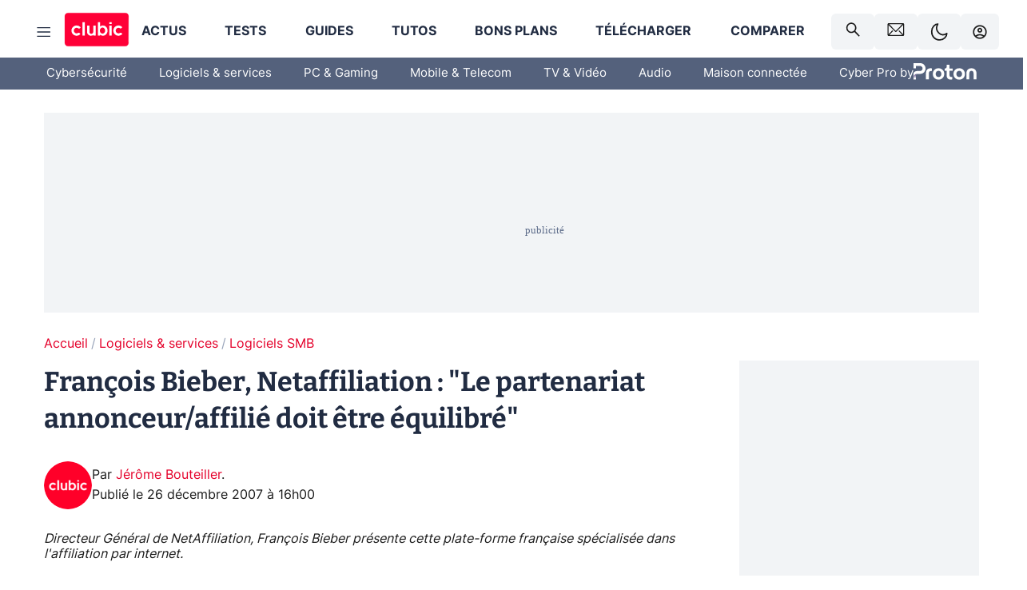

--- FILE ---
content_type: text/html; charset=utf-8
request_url: https://www.clubic.com/actualite-89406-francois-bieber-netaffiliation.html
body_size: 49590
content:
<!DOCTYPE html><html lang="fr" data-theme="light"><head><meta charSet="utf-8" data-next-head=""/><meta name="viewport" content="initial-scale=1.0, width=device-width" data-next-head=""/><script type="text/javascript" src="https://choices.consentframework.com/js/pa/22690/c/IKVR3/cmp" referrerPolicy="unsafe-url" async=""></script><script async="" type="text/javascript" src="https://cdn.sirdata.eu/youtube-iframe.js"></script><link rel="preload" href="https://securepubads.g.doubleclick.net/tag/js/gpt.js" as="script" type="text/javascript" data-next-head=""/><title data-next-head="">François Bieber, Netaffiliation : &quot;Le partenariat annonceur/affilié doit être équilibré&quot;</title><meta name="description" content="Directeur Général de NetAffiliation, François Bieber présente cette plate-forme française spécialisée dans l&#x27;affiliation par internet." data-next-head=""/><meta name="robots" content="index, follow, max-image-preview:large, max-snippet:-1, max-video-preview:-1, max-snippet:-1, max-image-preview:large, max-video-preview:-1" data-next-head=""/><meta property="og:locale" content="fr_FR" data-next-head=""/><meta property="og:site_name" content="clubic.com" data-next-head=""/><meta property="og:title" content="François Bieber, Netaffiliation : &quot;Le partenariat annonceur/affilié doit être équilibré&quot;" data-next-head=""/><meta property="og:description" content="Directeur Général de NetAffiliation, François Bieber présente cette plate-forme française spécialisée dans l&#x27;affiliation par internet." data-next-head=""/><meta property="og:url" content="https://www.clubic.com/actualite-89406-francois-bieber-netaffiliation.html" data-next-head=""/><meta property="og:image" content="https://pic.clubic.com/v1/images/1496043/raw" data-next-head=""/><meta property="og:type" content="article" data-next-head=""/><meta name="twitter:card" content="summary_large_image" data-next-head=""/><meta name="twitter:site" content="@clubic" data-next-head=""/><meta name="twitter:title" content="François Bieber, Netaffiliation : &quot;Le partenariat annonceur/affilié doit être équilibré&quot;" data-next-head=""/><meta name="twitter:image" content="https://pic.clubic.com/v1/images/1496043/raw" data-next-head=""/><meta name="twitter:url" content="https://www.clubic.com/actualite-89406-francois-bieber-netaffiliation.html" data-next-head=""/><meta name="twitter:description" content="Directeur Général de NetAffiliation, François Bieber présente cette plate-forme française spécialisée dans l&#x27;affiliation par internet." data-next-head=""/><meta name="twitter:domain" content="clubic.com" data-next-head=""/><meta property="article:publisher" content="https://www.facebook.com/Clubic" data-next-head=""/><link rel="canonical" href="https://www.clubic.com/actualite-89406-francois-bieber-netaffiliation.html" data-next-head=""/><meta property="article:published_time" content="2007-12-26T16:00:24+01:00" data-next-head=""/><meta property="article:modified_time" content="2007-12-26T16:00:24+01:00" data-next-head=""/><meta property="mrf:tags" content="content-type:news;cat1:Logiciels et services;cat2:Logiciels SMB" data-next-head=""/><meta name="mobile-web-app-capable" content="yes"/><meta name="apple-mobile-web-app-capable" content="yes"/><meta name="apple-mobile-web-app-title" content="Clubic"/><meta name="application-name" content="Clubic"/><link rel="dns-prefetch" href="//pic.clubic.com"/><link rel="dns-prefetch" href="//api.clubic.com"/><link rel="dns-prefetch" href="//analytics.clubic.com"/><link rel="dns-prefetch" href="//cdn.consentframework.com"/><link rel="dns-prefetch" href="//cache.consentframework.com"/><link rel="dns-prefetch" href="//choices.consentframework.com"/><link rel="dns-prefetch" href="//scripts.opti-digital.com"/><link rel="dns-prefetch" href="//www.googletagmanager.com/"/><link rel="preload" href="/assets-react/fonts/inter-bold.woff2" as="font" type="font/woff2" crossorigin="anonymous"/><link rel="preload" href="/assets-react/fonts/inter-regular.woff2" as="font" type="font/woff2" crossorigin="anonymous"/><link rel="preload" href="/assets-react/fonts/bitter.woff2" as="font" type="font/woff2" crossorigin="anonymous"/><link rel="apple-touch-icon" sizes="180x180" href="/apple-touch-icon.png"/><link rel="icon" type="image/png" sizes="32x32" href="/favicon-32x32.png"/><link rel="icon" type="image/png" sizes="16x16" href="/favicon-16x16.png"/><link rel="manifest" href="/site.webmanifest"/><link rel="mask-icon" href="/safari-pinned-tab.svg" color="#fc0f3e"/><link rel="shortcut icon" href="/favicon.ico"/><meta name="msapplication-TileColor" content="#202b44"/><meta name="msapplication-config" content="/browserconfig.xml"/><meta name="theme-color" content="#232728"/><meta name="sentry-trace" content="d539cc2f7b3478f7b7668432bc7484e0-17070112d582edb2-0"/><meta name="baggage" content="sentry-environment=prod,sentry-release=undefined,sentry-public_key=948a13215311a60e5cf48c9860c59be8,sentry-trace_id=d539cc2f7b3478f7b7668432bc7484e0,sentry-sampled=false,sentry-sample_rand=0.5242796601473032,sentry-sample_rate=0.02"/><script type="application/ld+json" data-type="microdata" data-next-head="">{"@context":"https://schema.org","@graph":[{"@type":"NewsArticle","@id":"https://www.clubic.com/actualite-89406-francois-bieber-netaffiliation.html#article","headline":"François Bieber, Netaffiliation : \"Le partenariat annonceur/affilié doit être équilibré\"","thumbnailUrl":"https://pic.clubic.com/v1/images/1496043/raw","datePublished":"2007-12-26T16:00:24+01:00","dateModified":"2007-12-26T16:00:24+01:00","inLanguage":"fr-FR","image":{"@id":"https://www.clubic.com/actualite-89406-francois-bieber-netaffiliation.html#primaryimage"},"author":{"@id":"https://www.clubic.com/actualite-89406-francois-bieber-netaffiliation.html#author"},"publisher":{"@id":"https://www.clubic.com/#organization"},"commentCount":0,"potentialAction":[{"@type":"CommentAction","name":"Comment","target":["https://www.clubic.com/actualite-89406-francois-bieber-netaffiliation.html#comments"]}],"speakable":{"@type":"SpeakableSpecification","xpath":["/html/head/title","/html/head/meta[@name='description']/@content"]},"mainEntityOfPage":{"@id":"https://www.clubic.com/actualite-89406-francois-bieber-netaffiliation.html"},"isPartOf":{"@id":"https://www.clubic.com/actualite-89406-francois-bieber-netaffiliation.html"}},{"@type":"WebPage","@id":"https://www.clubic.com/actualite-89406-francois-bieber-netaffiliation.html","url":"https://www.clubic.com/actualite-89406-francois-bieber-netaffiliation.html","name":"François Bieber, Netaffiliation : \"Le partenariat annonceur/affilié doit être équilibré\"","thumbnailUrl":"https://pic.clubic.com/v1/images/1496043/raw","datePublished":"2007-12-26T16:00:24+01:00","dateModified":"2007-12-26T16:00:24+01:00","inLanguage":"fr-FR","isPartOf":{"@id":"https://www.clubic.com/#website"},"potentialAction":[{"@type":"ReadAction","target":["https://www.clubic.com/actualite-89406-francois-bieber-netaffiliation.html"]}],"breadcrumb":{"@id":"https://www.clubic.com/actualite-89406-francois-bieber-netaffiliation.html#breadcrumb"},"primaryImageOfPage":{"@id":"https://www.clubic.com/actualite-89406-francois-bieber-netaffiliation.html#primaryimage"},"image":{"@id":"https://www.clubic.com/actualite-89406-francois-bieber-netaffiliation.html#primaryimage"}},{"@type":"ImageObject","inLanguage":"fr-FR","url":"https://pic.clubic.com/v1/images/1496043/raw","contentUrl":"https://pic.clubic.com/v1/images/1496043/raw","caption":"blank","height":"301","width":"301","@id":"https://www.clubic.com/actualite-89406-francois-bieber-netaffiliation.html#primaryimage"},{"@type":"BreadcrumbList","@id":"https://www.clubic.com/actualite-89406-francois-bieber-netaffiliation.html#breadcrumb","itemListElement":[{"@type":"ListItem","position":1,"name":"Accueil","item":"https://www.clubic.com/"},{"@type":"ListItem","position":2,"name":"Logiciels & services","item":"https://www.clubic.com/telecharger/actus-logiciels/"},{"@type":"ListItem","position":3,"name":"Logiciels SMB","item":"https://www.clubic.com/pro/"}]},{"@type":"Organization","@id":"https://www.clubic.com/#organization","name":"Clubic.com","url":"https://www.clubic.com","logo":{"@type":"ImageObject","@id":"https://www.clubic.com/#/schema/logo/image/","inLanguage":"fr-FR","url":"https://pic.clubic.com/v1/images/2288871/raw","width":"1600","height":"900","caption":"Clubic"},"sameAs":["https://www.facebook.com/Clubic","https://x.com/clubic","https://www.youtube.com/user/Clubic","https://fr.linkedin.com/company/clubic","https://fr.wikipedia.org/wiki/Clubic","https://www.tiktok.com/@clubic_","https://www.whatsapp.com/channel/0029VaFN2Nm3bbV7Nzel1P2B","https://www.instagram.com/clubic_off/","https://x.com/ClubicBonsPlans","https://bsky.app/profile/did:plc:hxwo5olhdgcx7bbzu2lewpgo","https://www.threads.com/@clubic_off"]},{"@type":"WebSite","@id":"https://www.clubic.com/#website","url":"https://www.clubic.com/","name":"Clubic.com","inLanguage":"fr-FR","publisher":{"@id":"https://www.clubic.com/#organization"},"potentialAction":{"@type":"SearchAction","target":{"@type":"EntryPoint","urlTemplate":"https://www.clubic.com/search?q={search_term_string}"},"query-input":"required name=search_term_string"}},{"@type":"Person","@id":"https://www.clubic.com/actualite-89406-francois-bieber-netaffiliation.html#author","name":"Jérôme Bouteiller","image":{"@type":"ImageObject","inLanguage":"fr-FR","url":"https://pic.clubic.com/v1/images/1821357/raw","contentUrl":"https://pic.clubic.com/v1/images/1821357/raw","caption":"logo clubic rond","height":"1147","width":"1147","@id":"https://www.clubic.com/#/schema/person/image/"},"url":"https://www.clubic.com/auteur/26298-jerome-bouteiller.html"}]}</script><link rel="stylesheet" href="/assets-react/legacy.css?undefined" data-next-head=""/><link rel="preload" imageSrcSet="//pic.clubic.com/v1/images/1821357/raw?fit=smartCrop&amp;width=50&amp;height=50&amp;hash=ffd48ec1cca62c7a9824593631ff48769bb15743 1x, //pic.clubic.com/v1/images/1821357/raw?fit=smartCrop&amp;width=100&amp;height=100&amp;hash=758e66e24724e8978d0bea568f2c3cbe7304b6cc 2x" type="image/webp" as="image" media="(max-width: 1024px)" data-next-head=""/><link rel="preload" imageSrcSet="//pic.clubic.com/v1/images/1821357/raw?fit=smartCrop&amp;width=60&amp;height=60&amp;hash=12e617e8b6e9520738ab3009eba8feff40c7665b 1x, //pic.clubic.com/v1/images/1821357/raw?fit=smartCrop&amp;width=120&amp;height=120&amp;hash=a0f083ec92ea7a894777de0862c58e0089b2ebca 2x" type="image/webp" as="image" media="(min-width: 1025px)" data-next-head=""/><link rel="preload" imageSrcSet="//pic.clubic.com/v1/images/1821357/raw?fit=smartCrop&amp;width=60&amp;height=60&amp;hash=12e617e8b6e9520738ab3009eba8feff40c7665b 1x, //pic.clubic.com/v1/images/1821357/raw?fit=smartCrop&amp;width=120&amp;height=120&amp;hash=a0f083ec92ea7a894777de0862c58e0089b2ebca 2x" type="image/webp" as="image" data-next-head=""/><link rel="preload" imageSrcSet="//pic.clubic.com/v1/images/2042334/raw?fit=smartCrop&amp;width=40&amp;height=40&amp;hash=4227a0ece7b8567a005185d0dfd85afba5411820 1x, //pic.clubic.com/v1/images/2042334/raw?fit=smartCrop&amp;width=80&amp;height=80&amp;hash=dd963fb2c0b6ce8f6da503509abcc04214bc4cf0 2x" type="image/webp" as="image" data-next-head=""/><script type="text/javascript" async="" data-react-no-hydrate="true" data-next-head="">
            var currentThemeAd = window.localStorage.getItem('preferMode') ?? (window?.matchMedia('(prefers-color-scheme: dark)').matches ? 'dark' : 'light');
            var adConfig = '{"adUnit":"/21718639124/clubic.com/contenu-actu-rjs","pageTargeting":{"kw":["news","e-business","business","legacy","Logiciels & services","section1651","Logiciels SMB","section1669"],"env":"prod","mode":"dark","issafe":1}}';
            var updatedJsonString = adConfig.replace(/"mode":"[^"]+"/, `"mode":"${currentThemeAd}"`);
            var optidigitalQueue = optidigitalQueue || {};
            optidigitalQueue.cmd = optidigitalQueue.cmd || [];
            var i='optidigital-ad-init';
            if (!document.getElementById(i)) {
              var opti=document.createElement('script');
              opti.id=i;
              opti.type='module';
              opti.setAttribute("data-config",updatedJsonString);
              opti.src='//scripts.opti-digital.com/modules/?site=clubicv3';
              var node=document.getElementsByTagName('head')[0];
              node.parentNode.insertBefore(opti, node);
            } 
          </script><script defer="" type="text/javascript" data-next-head="">
             !function(){"use strict";function e(e){var t=!(arguments.length>1&&void 0!==arguments[1])||arguments[1],c=document.createElement("script");c.src=e,t?c.type="module":(c.async=!0,c.type="text/javascript",c.setAttribute("nomodule",""));var n=document.getElementsByTagName("script")[0];n.parentNode.insertBefore(c,n)}!function(t,c){!function(t,c,n){var a,o,r;n.accountId=c,null!==(a=t.marfeel)&&void 0!==a||(t.marfeel={}),null!==(o=(r=t.marfeel).cmd)&&void 0!==o||(r.cmd=[]),t.marfeel.config=n;var i="https://sdk.mrf.io/statics";e("".concat(i,"/marfeel-sdk.js?id=").concat(c),!0),e("".concat(i,"/marfeel-sdk.es5.js?id=").concat(c),!1)}(t,c,arguments.length>2&&void 0!==arguments[2]?arguments[2]:{})}(window,3521,{} /*config*/)}();
            </script><script>window.nextEnv = {"NEXT_PUBLIC_APP_ENV_COMPLET":"prod","NEXT_PUBLIC_VERSION":"undefined","NEXT_PUBLIC_BASE_URL":"undefined","NEXT_PUBLIC_ENV":"undefined","NEXT_PUBLIC_HOST":"www.clubic.com"};</script><script>
   globalThis.constantContext = {};
   const alsContext = {reqId:''};
    globalThis.alsContext = {
      getContext: (key) => {
        return alsContext[key];
      },
      setContext: (key, value) => {
        alsContext[key] = value;
      },
    }
  </script><script id="cmp-stub" type="text/javascript">!function(){var t=function(){function t(e,r=0){try{var a=p.document,n=!!p.frames[e];if(!n)if(a.body){var c=a.createElement("iframe");c.style.cssText="display:none",c.name=e,a.body.appendChild(c)}else 2e3>r&&setTimeout(function(){t(e,r+1)},5);return!n}catch(t){return!1}}function e(t){var e,r=p;try{for(;r&&r!==p.top;){if(r.frames[t]){e=r;break}if(!r.parent||r.parent===r)break;r=r.parent}}catch(t){}return e}function r(){try{const o=this&&this.sourceAPI||"__sdcmpapi";for(var t=p.gdprApplies,e=(p.ABconsentCMP||{}).consentModeFromTcf||!1,r=arguments.length,a=Array(r),n=0;r>n;n++)a[n]=arguments[n];if(!a.length)return"__tcfapi"===o?c:i;if("setGdprApplies"===a[0])a.length>3&&2===Number(a[1])&&"boolean"==typeof a[3]&&(p.gdprApplies=t=a[3],"function"==typeof a[2]&&a[2]({gdprApplies:t},!0));else if("ping"===a[0]){if("function"==typeof a[2]){const r={gdprApplies:t,cmpLoaded:!1,cmpStatus:"stub",apiVersion:"2.0"};e&&(r.enableAdvertiserConsentMode=!0),a[2](r,!0)}}else("__tcfapi"===o?c:i).push(a)}catch(t){}}var a="__tcfapiLocator",n="__sdcmpapiLocator",c=[],i=[],p=window,o=e(a),s=e(n);try{o||t(a),s||t(n),p.__tcfapi||(p.__tcfapi=function(){return r.apply({sourceAPI:"__tcfapi"},arguments)}),p.__sdcmpapi||(p.__sdcmpapi=function(){return r.apply({sourceAPI:"__sdcmpapi"},arguments)}),p.addEventListener("message",function(t){try{var e=t&&t.data;if(!e)return;var r={};if("string"==typeof e)try{r=JSON.parse(e)}catch(t){return}else{if("object"!=typeof e||e.constructor!==Object)return;r=e}var a=r&&(r.__tcfapiCall||r.__sdcmpapiCall);if(!a)return;try{var n=r.__tcfapiCall?window.__tcfapi:window.__sdcmpapi,c=r.__tcfapiCall?"__tcfapiReturn":"__sdcmpapiReturn";n(a.command,a.version,function(r,n){var i={};i[c]={returnValue:r,success:n,callId:a.callId};const p="null"===t.origin?"*":t.origin;t.source.postMessage("string"==typeof e?JSON.stringify(i):i,p)},a.parameter)}catch(t){}}catch(t){}},!1)}catch(t){}};try{t(),void 0!==module&&"object"==typeof module&&"object"==typeof module.exports&&(module.exports=t)}catch(t){}}();(function () {
window.ABconsentCMP = window.ABconsentCMP || {};window.ABconsentCMP.enableConsentMode = window.ABconsentCMP.enableConsentMode ? true : (window.ABconsentCMP.enableConsentMode === undefined) && true;window.ABconsentCMP = window.ABconsentCMP || {};var ABconsentCMP = window.ABconsentCMP;ABconsentCMP.loaded = ABconsentCMP.loaded || {};ABconsentCMP.runOnce = ABconsentCMP.runOnce || function (flagName, fn) {if (ABconsentCMP.loaded[flagName]) return;ABconsentCMP.loaded[flagName] = true;try {if (typeof fn === "function") {fn(ABconsentCMP);}} catch (e) {}};ABconsentCMP.runOnce("consentModeGtm", function (ABconsentCMP) {if (!ABconsentCMP.enableConsentMode) return;try {var gtmDataLayerName = ABconsentCMP.gtmDataLayerName || "dataLayer";var consentModeFromTcf = ABconsentCMP.consentModeFromTcf === true;window[gtmDataLayerName] = window[gtmDataLayerName] || [];function gtag() {window[gtmDataLayerName].push(arguments);}gtag('set', 'developer_id.dOWE1OT', true);var gtmDefaultValues = {analytics_storage:  'denied',functionality_storage:  'denied',security_storage:   'denied',personalization_storage:'denied',wait_for_update:1000};if (!consentModeFromTcf) {gtmDefaultValues['ad_storage'] = 'denied';gtmDefaultValues['ad_user_data'] = 'denied';gtmDefaultValues['ad_personalization'] = 'denied';}gtag('consent', 'default', gtmDefaultValues);} catch (e) {}});ABconsentCMP.runOnce("consentModeAdsense", function () {try {(window.adsbygoogle = window.adsbygoogle || []).pauseAdRequests = 1;} catch (e) {}});ABconsentCMP.runOnce("tcfUetq", function () {try {window.uetq = window.uetq || [];window.uetq.push('config', 'tcf', {enabled: true});} catch (e) {}});})();</script><script async="" type="text/javascript">
                  let currentTheme =  window.localStorage.getItem('preferMode');  
                  if(!currentTheme) {
                    currentTheme =  window?.matchMedia('(prefers-color-scheme: dark)').matches ? 'dark' : 'light';
                    window.localStorage.setItem('preferMode', currentTheme);
                  }
                  document.documentElement.setAttribute('data-theme', currentTheme);
                 </script><script async="" type="text/javascript"> var _paq = window._paq = window._paq || [];
                /* tracker methods like "setCustomDimension" should be called before "trackPageView" */
                _paq.push(['trackPageView']);
                _paq.push(['enableLinkTracking']);
                (function() {
                var u="https://analytics.clubic.com/";
                _paq.push(['setTrackerUrl', u+'matomo.php']);
                _paq.push(['setSiteId', '1']);
                var d=document, g=d.createElement('script'), s=d.getElementsByTagName('script')[0];
                g.type='text/javascript'; g.async=true; g.src=u+'matomo.js'; s.parentNode.insertBefore(g,s);
              })();</script><noscript><p><img src="https://analytics.clubic.com/matomo.php?idsite=1&amp;amp;rec=1" alt=""/></p></noscript><noscript data-n-css=""></noscript><script defer="" noModule="" src="/_next/static/chunks/polyfills-42372ed130431b0a.js"></script><script defer="" src="/_next/static/chunks/5271.ea55f5afeee2f810.js"></script><script defer="" src="/_next/static/chunks/2888.ed2bd38c480029a6.js"></script><script defer="" src="/_next/static/chunks/5470.7b14a21c0891bb1e.js"></script><script defer="" src="/_next/static/chunks/6293.adcc0b7f20eb33a0.js"></script><script defer="" src="/_next/static/chunks/7466.c7027645672d852d.js"></script><script defer="" src="/_next/static/chunks/9665.3e2cd57a7818e6d1.js"></script><script defer="" src="/_next/static/chunks/5542.0bea5918111607f7.js"></script><script defer="" src="/_next/static/chunks/9118.842642fdeef9971d.js"></script><script defer="" src="/_next/static/chunks/7371.542507ed46063fd4.js"></script><script defer="" src="/_next/static/chunks/6466.e1b21354779e3489.js"></script><script defer="" src="/_next/static/chunks/6737.0734bca437f03243.js"></script><script defer="" src="/_next/static/chunks/8342.7aa7d1f83cf0ccc2.js"></script><script defer="" src="/_next/static/chunks/5297.5f162fe2dbfebb0e.js"></script><script defer="" src="/_next/static/chunks/3606.5bac6135bcf409cf.js"></script><script defer="" src="/_next/static/chunks/8176.c25b9663c7b80e08.js"></script><script defer="" src="/_next/static/chunks/6267.c1aac0ab511a8ca8.js"></script><script defer="" src="/_next/static/chunks/6220.0e8718ff4729ad0a.js"></script><script defer="" src="/_next/static/chunks/7189.a9ad83371ea83f2a.js"></script><script src="/_next/static/chunks/runtime-0f033b6359cd2a43.js" defer=""></script><script src="/_next/static/chunks/next-afb2f630cdedbbbe.js" defer=""></script><script src="/_next/static/chunks/reactjs-19.2.3.js" defer=""></script><script src="/_next/static/chunks/reactjs-dom-19.2.3.js" defer=""></script><script src="/_next/static/chunks/main-ec190852b12d8f40.js" defer=""></script><script src="/_next/static/chunks/styled-6.1.19.js" defer=""></script><script src="/_next/static/chunks/apollo-3.13.9.js" defer=""></script><script src="/_next/static/chunks/api-sdk-655a53efad5e1ff5.js" defer=""></script><script src="/_next/static/chunks/8569-877b1f4c4eb5592c.js" defer=""></script><script src="/_next/static/chunks/pages/_app-7e4da049c8b86de1.js" defer=""></script><script src="/_next/static/chunks/pages/%5B...slug%5D-e9dd941806079fbe.js" defer=""></script><script src="/_next/static/rZz0u6w6oBXIZ-86GJIwP/_buildManifest.js" defer=""></script><script src="/_next/static/rZz0u6w6oBXIZ-86GJIwP/_ssgManifest.js" defer=""></script><style data-styled="" data-styled-version="6.1.19">.ad-container{background-color:var(--color-alt-5);display:flex;flex-direction:column;justify-content:flex-start;position:relative;min-height:200px;overflow:hidden;grid-column:2/3;}/*!sc*/
@media (min-width:1024px){.ad-container{grid-column:1/10;}}/*!sc*/
.ad-container p{font-size:14px;color:rgba(var(--theme-color-foreground), 0.15);margin:8px 0;}/*!sc*/
.ad-container .ad-content{flex-grow:1;z-index:1;display:flex;justify-content:center;margin:0;max-width:100vw;overflow:hidden;}/*!sc*/
.ad-container .ad-content[data-slot="Billboard_2"],.ad-container .ad-content[data-slot="Mobile_Pos1"],.ad-container .ad-content[data-slot="Mobile_Pos2"],.ad-container .ad-content[data-slot="Mobile_Pos3"]{min-height:250px;}/*!sc*/
.ad-container .ad-content[data-slot="Billboard_1"]{height:250px;}/*!sc*/
.ad-container .ad-content[data-slot="Rectangle_1"]{height:100px;}/*!sc*/
.ad-container .ad-content[data-slot="HalfpageAd_1"],.ad-container .ad-content[data-slot="HalfpageAd_2"],.ad-container .ad-content[data-slot="HalfpageAd_3"]{min-height:600px;}/*!sc*/
.ad-container.no-background{background-color:transparent;border:none;overflow:visible;}/*!sc*/
.ad-container.no-background p{display:none;}/*!sc*/
.ad-container.no-background .ad-content{margin-bottom:0;}/*!sc*/
.ad-container.megaban{margin:var(--spacer-s) 0;}/*!sc*/
.ad-container.position-sticky{position:sticky;top:85px;}/*!sc*/
.ad-container.mobile-only{display:flex;}/*!sc*/
@media (min-width:1024px){.ad-container.mobile-only{display:none;}}/*!sc*/
.ad-container.desktop-only{display:none;}/*!sc*/
@media (min-width:1024px){.ad-container.desktop-only{display:flex;}}/*!sc*/
#GenecyDFPAdWallpaperCont~* .ad-container.megaban{display:none;}/*!sc*/
data-styled.g1[id="sc-global-eVrTht1"]{content:"sc-global-eVrTht1,"}/*!sc*/
html{-ms-text-size-adjust:100%;-webkit-text-size-adjust:100%;}/*!sc*/
body{margin:0;}/*!sc*/
article,aside,details,figcaption,figure,footer,header,hgroup,main,menu,nav,section,summary{display:block;}/*!sc*/
audio,canvas,progress,video{display:inline-block;vertical-align:baseline;}/*!sc*/
audio:not([controls]){display:none;height:0;}/*!sc*/
[hidden],template{display:none;}/*!sc*/
a,button{background-color:transparent;border-width:0;}/*!sc*/
a:active,a:hover{outline:0;}/*!sc*/
abbr[title]{border-bottom:1px dotted;}/*!sc*/
b,strong{font-weight:bold;}/*!sc*/
dfn{font-style:italic;}/*!sc*/
h1{font-size:2em;margin:0.67em 0;}/*!sc*/
mark{background:#ff0;color:black;}/*!sc*/
small{font-size:80%;}/*!sc*/
sub,sup{font-size:75%;line-height:0;position:relative;vertical-align:baseline;}/*!sc*/
sup{top:-0.5em;}/*!sc*/
sub{bottom:-0.25em;}/*!sc*/
img{border:0;}/*!sc*/
svg:not(:root){overflow:hidden;}/*!sc*/
figure{margin:1em 40px;}/*!sc*/
hr{-moz-box-sizing:content-box;box-sizing:content-box;height:0;}/*!sc*/
pre{overflow:auto;}/*!sc*/
code,kbd,pre,samp{font-family:monospace,serif;font-size:1em;}/*!sc*/
button,input,optgroup,select,textarea{color:inherit;font:inherit;margin:0;}/*!sc*/
button{overflow:visible;}/*!sc*/
button,select{text-transform:none;}/*!sc*/
button,html input[type='button'],input[type='reset'],input[type='submit']{-webkit-appearance:button;cursor:pointer;}/*!sc*/
button[disabled],html input[disabled]{cursor:default;}/*!sc*/
button::-moz-focus-inner,input::-moz-focus-inner{border:0;padding:0;}/*!sc*/
input{line-height:normal;}/*!sc*/
input[type='checkbox'],input[type='radio']{box-sizing:border-box;padding:0;}/*!sc*/
input[type='number']::-webkit-inner-spin-button,input[type='number']::-webkit-outer-spin-button{height:auto;}/*!sc*/
input[type='search']{-webkit-appearance:textfield;-moz-box-sizing:border-box;-webkit-box-sizing:border-box;box-sizing:border-box;}/*!sc*/
input[type='search']::-webkit-search-cancel-button,input[type='search']::-webkit-search-decoration{-webkit-appearance:none;}/*!sc*/
fieldset{border:1px solid #c0c0c0;margin:0 2px;padding:0.35em 0.625em 0.75em;}/*!sc*/
legend{border:0;padding:0;}/*!sc*/
textarea{overflow:auto;}/*!sc*/
optgroup{font-weight:bold;}/*!sc*/
table{border-collapse:collapse;border-spacing:0;}/*!sc*/
td,th{padding:0;}/*!sc*/
.sd-cmp-2dyYO{top:40px!important;left:unset!important;right:unset!important;padding:unset!important;padding-top:5px!important;}/*!sc*/
.sd-cmp-1bquj .sd-cmp-2jmDj{padding:unset;}/*!sc*/
.sd-cmp-1IdBZ{padding-top:10px!important;}/*!sc*/
.sd-cmp-2jmDj{color:grey!important;}/*!sc*/
data-styled.g2[id="sc-global-hDeBjt1"]{content:"sc-global-hDeBjt1,"}/*!sc*/
*{box-sizing:border-box;padding:0;margin:0;}/*!sc*/
*::after,*::before{box-sizing:border-box;}/*!sc*/
html,body{width:100%;height:100%;}/*!sc*/
img{vertical-align:middle;}/*!sc*/
data-styled.g3[id="sc-global-igtmDC1"]{content:"sc-global-igtmDC1,"}/*!sc*/
:root{--spacer-xxs:4px;--spacer-xs:7px;--spacer-s:15px;--spacer-s-fluid:clamp(0.625rem, 0.536rem + 0.446vw, 0.938rem);--spacer:30px;--spacer-to-xs:clamp(0.438rem, 0.027rem + 2.054vw, 1.875rem);--spacer-fluid:clamp(0.938rem, 0.67rem + 1.339vw, 1.875rem);--spacer-m:45px;--spacer-m-to-xs:clamp(0.438rem, -0.241rem + 3.393vw, 2.813rem);--spacer-m-to-s:clamp(0.938rem, 0.402rem + 2.679vw, 2.813rem);--spacer-m-fluid:clamp(1.875rem, 1.607rem + 1.339vw, 2.813rem);--spacer-l:60px;--spacer-l-to-xs:clamp(0.438rem, -0.509rem + 4.732vw, 3.75rem);--spacer-l-to-s:clamp(0.938rem, 0.134rem + 4.018vw, 3.75rem);--spacer-l-to-default:clamp(1.875rem, 1.339rem + 2.679vw, 3.75rem);--spacer-l-fluid:clamp(2.813rem, 2.545rem + 1.339vw, 3.75rem);--spacer-xl:90px;--spacer-xl-to-xs:clamp(0.438rem, -1.045rem + 7.411vw, 5.625rem);--spacer-xl-to-s:clamp(0.938rem, -0.402rem + 6.696vw, 5.625rem);--spacer-xl-to-default:clamp(1.875rem, 0.804rem + 5.357vw, 5.625rem);--spacer-xl-to-m:clamp(2.813rem, 2.009rem + 4.018vw, 5.625rem);--spacer-xl-fluid:clamp(3.75rem, 3.214rem + 2.679vw, 5.625rem);--spacer-em:1em;--theme-typography-default-font:'Inter UI',Arial,sans-serif;--theme-typography-primary-font:'Bitter',serif;--theme-palette-black:#232728;--theme-palette-black-alt:#212C42;--theme-palette-dark-black:#1b1b1b;--theme-palette-black-medium:#5d6c8a;--theme-palette-white:#FFFFFF;--theme-palette-dark-white:#f2f4f6;--theme-palette-dark-white2:#E5E8EE;--theme-palette-grey:#777777;--theme-palette-dark-grey:#54617C;--theme-palette-red:#E4002A;--theme-palette-red-clubic:#ff0037;--theme-palette-red-medium:#FF5978;--theme-palette-dark-red:#AF0524;--theme-palette-blue:#3F547E;--theme-palette-blue-medium:#99A4BA;--theme-palette-dark-blue:#37486D;--theme-palette-green:#009e76;--theme-palette-dark-green:#018262;--theme-palette-grey-blue:#526C8A;--theme-palette-dark-grey-blue:#3F547E;--theme-palette-light-grey-blue:#a4adbd;--theme-palette-golden:#C89E42;}/*!sc*/
:root[data-theme='light']{--theme-color-background:#FFFFFF;--theme-color-foreground:#212C42;--theme-color-foreground-rgb:33,44,66;--theme-color-medium:#99A4BA;--theme-color-primary:#E4002A;--theme-color-primary-contrast:#FFFFFF;--theme-color-title:#212C42;--theme-background-contrast-background-color:#f2f4f6;--theme-background-contrast-link-color:inherit;--theme-background-contrast-text-color:#212C42;--theme-background-flashy-background-color:#E4002A;--theme-background-flashy-link-color:#FFFFFF;--theme-background-flashy-text-color:#FFFFFF;--theme-background-navy-background-color:#3F547E;--theme-background-navy-link-color:#FFFFFF;--theme-background-navy-text-color:#FFFFFF;--theme-background-light-background-color:#777777;--theme-background-light-text-color:#212C42;--theme-background-light-link-color:#E4002A;--theme-background-transparent-background-color:transparent;--theme-background-transparent-text-color:inherit;--theme-background-transparent-link-color:inherit;--background-color-sub:#EDF0F4;--text-color:var(--theme-palette-dark-black);--text-color-reverse:var(--theme-palette-white);--text-color-alt:var(--theme-palette-blue);--title-foreground:var(--theme-palette-black-alt);--title-foreground-alt:var(--theme-palette-black-medium);--link-color:var(--theme-palette-red);--background-color-alt:var(--theme-palette-black-alt);--card-border:var(--theme-palette-light-grey-blue);--color-box-shadow:rgba(0 ,0 ,0 ,0.1);--color-alt-blue:var(--theme-palette-blue-medium);--color-alt-grey-blue:var(--theme-palette-grey-blue);--color-alt-dark:var(--theme-palette-dark-white2);--color-form-border:#cccccc;--color-alt-1:var(--theme-palette-grey);--color-alt-2:var(--theme-palette-dark-white);--color-alt-3:var(--theme-palette-dark-white);--color-alt-4:none;--color-alt-4-reverse:var(--theme-palette-dark-white);--color-alt-5:var(--theme-palette-dark-white);--color-alt-6:var(--theme-palette-dark-grey-blue);--color-alt-7:var(--theme-palette-dark-grey);--color-alt-8:var(--theme-palette-white);--color-alt-9:var(--theme-palette-dark-white);--color-grey-trans:rgba(0, 0, 0, 0.8);}/*!sc*/
:root[data-theme='dark']{--theme-color-background:#232728;--theme-color-foreground:#FFFFFF;--theme-color-foreground-rgb:0,0,0;--theme-color-medium:#FFFFFF;--theme-color-primary:#FF5978;--theme-color-primary-contrast:#FFFFFF;--theme-color-title:#FFFFFF;--theme-background-contrast-background-color:#1b1b1b;--theme-background-contrast-link-color:inherit;--theme-background-contrast-text-color:#FFFFFF;--theme-background-flashy-background-color:#FF5978;--theme-background-flashy-link-color:#FFFFFF;--theme-background-flashy-text-color:#FFFFFF;--theme-background-navy-background-color:#3F547E;--theme-background-navy-link-color:#FFFFFF;--theme-background-navy-text-color:#FFFFFF;--theme-background-light-background-color:#777777;--theme-background-light-text-color:#212C42;--theme-background-light-link-color:#FF5978;--theme-background-transparent-background-color:transparent;--theme-background-transparent-text-color:inherit;--theme-background-transparent-link-color:inherit;--background-color-sub:var(--theme-palette-dark-black);--text-color:var(--theme-palette-white);--text-color-reverse:var(--theme-palette-dark-black);--text-color-alt:var(--theme-palette-white);--title-foreground:var(--theme-palette-white);--title-foreground-alt:var(--theme-palette-white);--link-color:var(--theme-palette-red-medium);--background-color-alt:var(--theme-palette-black);--card-border:var(--theme-palette-grey);--color-box-shadow:rgba(0 ,0 ,0 ,0.3);--color-alt-blue:var(--theme-palette-blue);--color-form-border:#555555;--color-alt-grey-blue:var(--theme-palette-light-grey-blue);--color-alt-dark:black;--color-alt-1:var(--theme-palette-white);--color-alt-2:var(--theme-palette-black-alt);--color-alt-3:var(--theme-palette-white);--color-alt-4:var(--theme-palette-dark-black);--color-alt-4-reverse:none;--color-alt-5:var(--theme-palette-dark-black);--color-alt-6:var(--theme-palette-white);--color-alt-7:var(--theme-palette-dark-white);--color-alt-8:var(--theme-palette-red-medium);--color-alt-9:var(--theme-palette-dark-grey);--color-grey-trans:rgba(255, 255, 255, 0.8);}/*!sc*/
html{color:var(--text-color);background-color:var(--theme-color-background);transition:background-color 0.5s;-webkit-font-smoothing:antialiased;-moz-osx-font-smoothing:grayscale;}/*!sc*/
body{line-height:1.2;-moz-osx-font-smoothing:grayscale;-ms-overflow-style:-ms-autohiding-scrollbar;font-family:var(--theme-typography-default-font);overflow-x:hidden;}/*!sc*/
article aside{display:none;}/*!sc*/
html.no-event,html.no-event body{overflow:hidden;}/*!sc*/
a{color:inherit;}/*!sc*/
a.un-styled-linked{text-decoration:none;}/*!sc*/
a.mod-primary{color:var(--link-color);}/*!sc*/
a.simple{color:var(--link-color);font-weight:bold;}/*!sc*/
blockquote{position:relative;font-style:italic;padding:var(--spacer-s) var(--spacer-s);border-left:4px solid var(--color-alt-grey-blue);border-radius:8px;}/*!sc*/
@media (prefers-reduced-motion: reduce){*,*:hover,*:focus,*::before,*:hover::before,*:focus::before,*::after,*:hover::after,*:focus::after{animation:none;transition:none;scroll-behavior:auto;}}/*!sc*/
data-styled.g4[id="sc-global-OHcVh1"]{content:"sc-global-OHcVh1,"}/*!sc*/
.hLrpSC{animation:drxLLP ease-in-out infinite alternate 600ms 200ms;width:min(90%,50px);height:min(90%,50px);background-color:var(--theme-color-background);color:var(--theme-color-foreground);}/*!sc*/
data-styled.g5[id="sc-1qs7exx-0"]{content:"hLrpSC,"}/*!sc*/
.hZWoGk{padding-top:calc((1 * 100% - 50px) / 2);padding-bottom:calc((1 * 100% - 50px) / 2);text-align:center;}/*!sc*/
@media (min-width:1024px){.hZWoGk{padding-top:calc((1 * 100% - 50px) / 2);padding-bottom:calc((1 * 100% - 50px) / 2);}}/*!sc*/
.hOwhjg{padding-top:calc((0.6944444444444444 * 100% - 50px) / 2);padding-bottom:calc((0.6944444444444444 * 100% - 50px) / 2);text-align:center;}/*!sc*/
@media (min-width:1024px){.hOwhjg{padding-top:calc((0.6944444444444444 * 100% - 50px) / 2);padding-bottom:calc((0.6944444444444444 * 100% - 50px) / 2);}}/*!sc*/
data-styled.g6[id="sc-1qs7exx-1"]{content:"hZWoGk,hOwhjg,"}/*!sc*/
.itNNZS{border-radius:6px;width:100%;color:transparent;height:100%;max-width:100%;vertical-align:middle;}/*!sc*/
@media (min-width:1024px){.itNNZS{border-radius:10px;}}/*!sc*/
.cJzzmV{border-radius:0;width:100%;color:transparent;height:100%;max-width:100%;vertical-align:middle;}/*!sc*/
@media (min-width:1024px){.cJzzmV{border-radius:0;}}/*!sc*/
data-styled.g7[id="sc-1qs7exx-2"]{content:"itNNZS,cJzzmV,"}/*!sc*/
.lcFsnL{position:relative;width:50px;height:50px;display:flex;align-items:center;justify-content:center;overflow:hidden;}/*!sc*/
@media (min-width:768px){.lcFsnL{width:50px;height:50px;}}/*!sc*/
@media (min-width:1024px){.lcFsnL{width:60px;height:60px;}}/*!sc*/
.lcFsnL.isEager{background-color:transparent;}/*!sc*/
.lcFsnL.isEager .sc-1qs7exx-2{width:100%!important;height:100%!important;animation:none!important;}/*!sc*/
.lcFsnL.loaded{background-color:transparent;}/*!sc*/
.lcFsnL.loaded .sc-1qs7exx-2{width:100%;height:100%;animation:hPcQcs ease-in-out 800ms;}/*!sc*/
.kGqFsX{position:relative;width:60px;height:60px;display:flex;align-items:center;justify-content:center;overflow:hidden;}/*!sc*/
@media (min-width:768px){.kGqFsX{width:60px;height:60px;}}/*!sc*/
@media (min-width:1024px){.kGqFsX{width:60px;height:60px;}}/*!sc*/
.kGqFsX.isEager{background-color:transparent;}/*!sc*/
.kGqFsX.isEager .sc-1qs7exx-2{width:100%!important;height:100%!important;animation:none!important;}/*!sc*/
.kGqFsX.loaded{background-color:transparent;}/*!sc*/
.kGqFsX.loaded .sc-1qs7exx-2{width:100%;height:100%;animation:hPcQcs ease-in-out 800ms;}/*!sc*/
.kZnkdn{position:relative;width:40px;height:40px;display:flex;align-items:center;justify-content:center;overflow:hidden;}/*!sc*/
@media (min-width:768px){.kZnkdn{width:40px;height:40px;}}/*!sc*/
@media (min-width:1024px){.kZnkdn{width:40px;height:40px;}}/*!sc*/
.kZnkdn.isEager{background-color:transparent;}/*!sc*/
.kZnkdn.isEager .sc-1qs7exx-2{width:100%!important;height:100%!important;animation:none!important;}/*!sc*/
.kZnkdn.loaded{background-color:transparent;}/*!sc*/
.kZnkdn.loaded .sc-1qs7exx-2{width:100%;height:100%;animation:hPcQcs ease-in-out 800ms;}/*!sc*/
.bxoYKz{position:relative;width:360px;height:250px;display:flex;align-items:center;justify-content:center;overflow:hidden;}/*!sc*/
@media (min-width:768px){.bxoYKz{width:360px;height:360px;}}/*!sc*/
@media (min-width:1024px){.bxoYKz{width:360px;height:250px;}}/*!sc*/
.bxoYKz.isEager{background-color:transparent;}/*!sc*/
.bxoYKz.isEager .sc-1qs7exx-2{width:100%!important;height:100%!important;animation:none!important;}/*!sc*/
.bxoYKz.loaded{background-color:transparent;}/*!sc*/
.bxoYKz.loaded .sc-1qs7exx-2{width:100%;height:100%;animation:hPcQcs ease-in-out 800ms;}/*!sc*/
data-styled.g8[id="sc-1qs7exx-3"]{content:"lcFsnL,kGqFsX,kZnkdn,bxoYKz,"}/*!sc*/
@font-face{font-family:'Inter UI';font-weight:400;font-style:normal;font-display:swap;src:url('/assets-react/fonts/inter-regular.woff2') format('woff2');}/*!sc*/
@font-face{font-family:'Inter UI';font-weight:700;font-style:normal;font-display:swap;src:url('/assets-react/fonts/inter-bold.woff2') format('woff2');}/*!sc*/
@font-face{font-family:'Bitter';font-weight:700;font-style:normal;font-display:swap;src:url('/assets-react/fonts/bitter.woff2') format('woff2');}/*!sc*/
@font-face{font-family:'Bitter';font-weight:900;font-style:normal;font-display:swap;src:url('/assets-react/fonts/bitter-bolder.woff2') format('woff2');}/*!sc*/
@font-face{font-family:'Material Symbols Outlined';font-style:normal;font-weight:400;font-display:swap;src:url('/assets-react/fonts/material-symbols-outlined.woff2') format('woff2');}/*!sc*/
data-styled.g47[id="sc-global-jTzXlp1"]{content:"sc-global-jTzXlp1,"}/*!sc*/
:root[data-theme='dark']{--sticker-award:url(/assets-react/stickers/v2/award-dark.svg);--sticker-best:url(/assets-react/stickers/v2/best-dark.svg);--sticker-like:url(/assets-react/stickers/v2/like-dark.svg);--sticker-tiny-best:url(/assets-react/stickers/v2/tiny-best-dark.svg);--sticker-tiny-award:url(/assets-react/stickers/v2/tiny-award-dark.svg);}/*!sc*/
:root[data-theme='light']{--sticker-award:url(/assets-react/stickers/v2/award-light.svg);--sticker-best:url(/assets-react/stickers/v2/best-light.svg);--sticker-like:url(/assets-react/stickers/v2/like-light.svg);--sticker-tiny-best:url(/assets-react/stickers/v2/tiny-best-light.svg);--sticker-tiny-award:url(/assets-react/stickers/v2/tiny-award-light.svg);}/*!sc*/
data-styled.g48[id="sc-global-bYEGaJ1"]{content:"sc-global-bYEGaJ1,"}/*!sc*/
:root[data-theme='dark']{--palms-2025:url(/assets-react/awards/2025/palms.png);--half-palm-2025:url(/assets-react/awards/2025/half_palm.png);--badge-awards-2025:url(/assets-react/awards/2025/badge-awards.png);--background-laser-desktop-2025:url(/assets-react/awards/2025/background_laser_desktop.png);--background-laser-mobile-2025:url(/assets-react/awards/2025/background_laser_mobile.png);--background-header-desktop-award-2025:url(/assets-react/awards/2025/background_header_desktop.png);--background-header-mobile-award-2025:url(/assets-react/awards/2025/background_header_mobile.png);}/*!sc*/
:root[data-theme='light']{--palms-2025:url(/assets-react/awards/2025/palms.png);--half-palm-2025:url(/assets-react/awards/2025/half_palm.png);--badge-awards-2025:url(/assets-react/awards/2025/badge-awards.png);--background-laser-desktop-2025:url(/assets-react/awards/2025/background_laser_desktop.png);--background-laser-mobile-2025:url(/assets-react/awards/2025/background_laser_mobile.png);--background-header-desktop-award-2025:url(/assets-react/awards/2025/background_header_desktop.png);--background-header-mobile-award-2025:url(/assets-react/awards/2025/background_header_mobile.png);}/*!sc*/
data-styled.g49[id="sc-global-gjMqEj1"]{content:"sc-global-gjMqEj1,"}/*!sc*/
:root[data-theme='dark']{--op-spe-boulanger:url(/assets-react/op-spe/boulanger.svg);--op-spe-avast:url(/assets-react/op-spe/avast.svg);--op-spe-proton:url(/assets-react/op-spe/proton_v2.svg);--op-spe-proton-purple:url(/assets-react/op-spe/proton-purple_v2.svg);}/*!sc*/
:root[data-theme='light']{--op-spe-boulanger:url(/assets-react/op-spe/boulanger.svg);--op-spe-proton:url(/assets-react/op-spe/proton_v2.svg);--op-spe-proton-purple:url(/assets-react/op-spe/proton-purple_v2.svg);--op-spe-avast:url(/assets-react/op-spe/avast.svg);}/*!sc*/
data-styled.g50[id="sc-global-iVjneH1"]{content:"sc-global-iVjneH1,"}/*!sc*/
:root[data-theme='dark']{--background-newsletter-header-proton:url(/assets-react/newsletter/newsletter_background.png);}/*!sc*/
:root[data-theme='light']{--background-newsletter-header-proton:url(/assets-react/newsletter/newsletter_background.png);}/*!sc*/
data-styled.g51[id="sc-global-jaLGzn1"]{content:"sc-global-jaLGzn1,"}/*!sc*/
.WgTEp{color:var(--theme-color-title);font-family:var(--theme-typography-primary-font);font-size:24px;font-weight:700;line-height:1.38;margin:0 0 15px;grid-column:2/3;}/*!sc*/
.WgTEp.mod-no-margin{margin:0;}/*!sc*/
.WgTEp.mod-extra-margin{margin:0 0 var(--spacer-fluid);}/*!sc*/
@media (min-width:1024px){.WgTEp{grid-column:1/9;font-size:34px;}}/*!sc*/
data-styled.g52[id="sc-5nl8ok-0"]{content:"WgTEp,"}/*!sc*/
.hyPZms{display:flex;flex-direction:column;justify-content:flex-start;width:100%;border-left:solid 1px var(--theme-palette-dark-grey);padding:0 0 0 var(--spacer-xs);}/*!sc*/
data-styled.g54[id="sc-1jybl81-0"]{content:"hyPZms,"}/*!sc*/
.goNTIw{color:var(--theme-color-title);font-weight:400;font-size:15px;line-height:1.62;padding:2px;margin-left:40px;}/*!sc*/
.goNTIw a{display:block;}/*!sc*/
.goNTIw a:hover{color:var(--theme-color-primary);}/*!sc*/
@media (max-width:1024px){.goNTIw{font-size:17px;padding:4px;}}/*!sc*/
data-styled.g55[id="sc-1jybl81-1"]{content:"goNTIw,"}/*!sc*/
.emhrrA{list-style:none;}/*!sc*/
data-styled.g56[id="sc-1jybl81-2"]{content:"emhrrA,"}/*!sc*/
.gXzfKz{display:flex;flex-direction:column;width:100%;}/*!sc*/
data-styled.g57[id="h8iqpa-0"]{content:"gXzfKz,"}/*!sc*/
.crIKau{border-bottom:1px solid #dfe3ea;display:flex;flex-direction:column;font-weight:bold;font-size:18px;line-height:50px;color:var(--title-foreground);}/*!sc*/
.crIKau.emphasize{font-weight:600;}/*!sc*/
.crIKau:hover{color:var(--theme-color-primary);}/*!sc*/
@media (min-width:1024px){.crIKau{flex-direction:column;justify-items:flex-start;padding:0 10px;margin-bottom:0px;top:0px;}.crIKau >*{display:block;line-height:50px;}}/*!sc*/
data-styled.g58[id="h8iqpa-1"]{content:"crIKau,"}/*!sc*/
.hNDWMo{display:flex;flex-direction:column;justify-content:flex-start;list-style:none;max-height:0;overflow:hidden;text-transform:initial;}/*!sc*/
.hNDWMo.mod-active{max-height:1000px;transition:max-height 0.3s;margin:0 0 var(--spacer-s);}/*!sc*/
.hNDWMo:first-of-type li{margin-left:0;}/*!sc*/
data-styled.g59[id="h8iqpa-2"]{content:"hNDWMo,"}/*!sc*/
.dxmxqn{display:flex;flex-direction:row;justify-content:flex-start;text-decoration:none;cursor:default;}/*!sc*/
data-styled.g60[id="h8iqpa-3"]{content:"dxmxqn,"}/*!sc*/
.bWnQWI{display:flex;align-items:center;justify-content:space-between;}/*!sc*/
data-styled.g61[id="h8iqpa-4"]{content:"bWnQWI,"}/*!sc*/
.hA-doOe{align-items:center;background:none;border:none;cursor:pointer;display:flex;height:100%;justify-content:center;padding:var(--spacer-s) var(--spacer-xs);transition:transform 0.3s;}/*!sc*/
.hA-doOe.mod-active{transform:rotate(180deg);}/*!sc*/
data-styled.g62[id="h8iqpa-5"]{content:"hA-doOe,"}/*!sc*/
.jQDJQs{align-items:center;border-bottom:1px solid #dfe3ea;display:flex;flex-flow:wrap;font-size:18px;justify-content:space-between;line-height:50px;}/*!sc*/
.jQDJQs.emphasize{font-weight:bold;}/*!sc*/
.jQDJQs a{transition:color 0.3s;white-space:nowrap;}/*!sc*/
.jQDJQs svg{transition:transform 0.2s;transform:rotate(0deg);fill:white;}/*!sc*/
@media (min-width:1024px){.jQDJQs{align-items:center;border:none;flex-direction:row;flex-flow:initial;font-size:15px;justify-items:flex-start;padding:0 20px;margin-bottom:0px;top:0px;}.jQDJQs.has-dropdown{font-weight:bold;}.jQDJQs :hover svg{transform:rotate(180deg);}}/*!sc*/
data-styled.g67[id="sc-75zsog-0"]{content:"jQDJQs,"}/*!sc*/
.khiEcO{align-items:center;cursor:pointer;display:flex;gap:var(--spacer-xs);font-weight:600;max-height:45px;white-space:nowrap;}/*!sc*/
@media (min-width:1024px){.khiEcO{background:var(--theme-background-contrast-background-color);border-radius:6px;padding:var(--spacer-s);}}/*!sc*/
@media (max-width:1024px){.khiEcO svg{width:26px;height:auto;}.khiEcO path{fill:white;}}/*!sc*/
data-styled.g72[id="sc-1haw8xg-1"]{content:"khiEcO,"}/*!sc*/
.iCcVJX{display:flex;flex-direction:column;position:relative;z-index:100;}/*!sc*/
.iCcVJX:hover .sc-1haw8xg-5{opacity:1;top:100%;}/*!sc*/
data-styled.g77[id="sc-1haw8xg-6"]{content:"iCcVJX,"}/*!sc*/
.lkIXWr{position:sticky;display:flex;align-items:center;justify-content:space-between;top:0;width:100%;background-color:var(--theme-color-background);transition:background-color 1s;z-index:1000002;}/*!sc*/
@media (min-width:1024px){.lkIXWr{background-color:var(--theme-color-background);position:relative;justify-content:center;margin-bottom:32px;}}/*!sc*/
data-styled.g78[id="sc-1f8lkij-0"]{content:"lkIXWr,"}/*!sc*/
.hnqpn{display:flex;background:#ff0037;color:var(--theme-color-title);width:100%;height:45px;justify-content:space-between;align-items:center;gap:var(--spacer-s);}/*!sc*/
@media (min-width:1024px){.hnqpn{height:initial;background:transparent;max-width:1250px;padding:var(--spacer-s);}}/*!sc*/
data-styled.g79[id="sc-1f8lkij-1"]{content:"hnqpn,"}/*!sc*/
.jNBMzr{display:flex;margin-left:var(--spacer-s);}/*!sc*/
.jNBMzr path{fill:var(--theme-palette-white);}/*!sc*/
@media (min-width:1024px){.jNBMzr{padding:0 var(--spacer-s);margin-left:initial;}.jNBMzr.mod-fixed{position:fixed;top:var(--spacer-s);left:0;z-index:100006;}.jNBMzr path{fill:var(--theme-color-foreground);}}/*!sc*/
data-styled.g81[id="sc-1f8lkij-3"]{content:"jNBMzr,"}/*!sc*/
.keaFTl{display:flex;margin:0 auto;text-decoration:none;justify-content:center;position:absolute;top:0;left:50%;transform:translate(-50%);}/*!sc*/
.keaFTl svg{border-radius:6px;width:88px;height:45px;}/*!sc*/
@media (min-width:1024px){.keaFTl{position:relative;top:initial;left:initial;transform:initial;margin:0;}.keaFTl.mod-fixed{position:fixed;top:var(--spacer-s);left:var(--spacer-l);z-index:100006;}.keaFTl svg{width:82px;height:44px;}}/*!sc*/
data-styled.g82[id="sc-1f8lkij-4"]{content:"keaFTl,"}/*!sc*/
.cvzZfU{display:flex;flex-direction:row;gap:var(--spacer-s);justify-content:center;margin-right:var(--spacer-s);}/*!sc*/
@media (min-width:1024px){.cvzZfU{margin-right:initial;}}/*!sc*/
data-styled.g83[id="sc-1f8lkij-5"]{content:"cvzZfU,"}/*!sc*/
.igqRLQ{position:absolute;display:flex;flex-direction:row;gap:var(--spacer-s);top:0;left:45px;margin-top:var(--spacer-s-fluid);}/*!sc*/
@media (min-width:1024px){.igqRLQ{position:initial;justify-content:center;margin-top:initial;}}/*!sc*/
data-styled.g84[id="sc-1f8lkij-6"]{content:"igqRLQ,"}/*!sc*/
.iLQJSJ{align-items:center;cursor:pointer;display:flex;font-weight:600;max-height:45px;white-space:nowrap;}/*!sc*/
.iLQJSJ path{fill:var(--theme-palette-white);}/*!sc*/
.iLQJSJ.vanilla path{stroke:var(--theme-palette-white);fill:none;}/*!sc*/
@media (min-width:1024px){.iLQJSJ{background:var(--theme-background-contrast-background-color);border-radius:6px;padding:var(--spacer-s);}.iLQJSJ path{fill:var(--text-color);}.iLQJSJ.vanilla path{fill:none;stroke:var(--text-color);}}/*!sc*/
data-styled.g85[id="sc-1f8lkij-7"]{content:"iLQJSJ,"}/*!sc*/
.nsDpf{display:flex;}/*!sc*/
@media (max-width:1024px){.nsDpf.mod-hidden{position:relative;top:-45px;}}/*!sc*/
data-styled.g86[id="sc-1f8lkij-8"]{content:"nsDpf,"}/*!sc*/
.kgZBQW{display:none;}/*!sc*/
@media (max-width:1024px){.kgZBQW.mod-display{display:flex;position:absolute;width:100%;padding:0 var(--spacer-s);top:45px;background:var(--theme-background-contrast-background-color);flex-direction:column;overflow-y:auto;max-height:calc(100vh - 45px);}}/*!sc*/
@media (min-width:1024px){.kgZBQW{display:flex;flex-grow:1;}.kgZBQW.mod-display{margin-left:100px;}}/*!sc*/
data-styled.g87[id="sc-1f8lkij-9"]{content:"kgZBQW,"}/*!sc*/
.fWQIUR{display:none;}/*!sc*/
@media (max-width:1024px){.fWQIUR.mod-display{display:flex;position:initial;flex-direction:column;gap:var(--spacer-s);font-size:1.1em;padding:var(--spacer-s) 0;}}/*!sc*/
@media (min-width:1024px){.fWQIUR{display:flex;flex-grow:1;align-items:center;justify-content:space-between;padding-top:var(--spacer-s-fluid);}}/*!sc*/
data-styled.g88[id="sc-1f8lkij-10"]{content:"fWQIUR,"}/*!sc*/
.kziorS{display:flex;border-bottom:1px solid #dfe3ea;padding-bottom:var(--spacer-s-fluid);}/*!sc*/
@media (min-width:1024px){.kziorS{display:flex;flex-grow:1;gap:var(--spacer-s);flex-direction:column;justify-content:space-between;padding-right:var(--spacer-s);padding-left:var(--spacer-s);font-weight:bold;border:initial;text-transform:uppercase;white-space:nowrap;}}/*!sc*/
data-styled.g89[id="sc-1f8lkij-11"]{content:"kziorS,"}/*!sc*/
.czbRex{display:none;}/*!sc*/
@media (max-width:1024px){.czbRex.mod-display{display:flex;position:initial;flex-direction:column;}}/*!sc*/
.czbRex >ul{margin:auto;max-width:1200px;}/*!sc*/
@media (min-width:1024px){.czbRex{display:flex;justify-content:center;align-items:center;flex-basis:100%;background-color:var(--theme-palette-dark-grey);color:white;height:40px;width:100%;padding:0;line-height:1;position:absolute;text-align:center;top:72px;left:0;z-index:2;}}/*!sc*/
data-styled.g90[id="sc-1f8lkij-12"]{content:"czbRex,"}/*!sc*/
.fLjYGe{display:none;}/*!sc*/
.fLjYGe.mod-display{display:flex;}/*!sc*/
@media (min-width:1024px){.fLjYGe{display:flex;position:fixed;transform:translateX(-100%);left:0;top:45px;}.fLjYGe.mod-display{background:var(--theme-background-contrast-background-color);bottom:0;box-shadow:0 0 60px 0 rgba(0,0,0,0.38);height:initial;position:fixed;top:0px;left:0;display:flex;flex-direction:column;overflow-y:auto;padding:var(--spacer-l) var(--spacer-s) 0;transform:translateX(0%);transition:transform 0.3s;width:20%;z-index:1000;}}/*!sc*/
data-styled.g91[id="sc-1f8lkij-13"]{content:"fLjYGe,"}/*!sc*/
.lonftW{display:flex;}/*!sc*/
data-styled.g95[id="im0onr-0"]{content:"lonftW,"}/*!sc*/
.hBRBsB{flex:1;margin:auto;max-width:1200px;}/*!sc*/
data-styled.g96[id="im0onr-1"]{content:"hBRBsB,"}/*!sc*/
.anTgu{background-color:var(--theme-palette-red);bottom:0;box-shadow:0px 0px 30px 0px rgba(0,0,0,0.1);color:var(--theme-palette-white);left:0;right:0;position:relative;z-index:2;}/*!sc*/
@media (max-width:1024px){.anTgu{text-align:center;}}/*!sc*/
data-styled.g103[id="sc-4lssos-0"]{content:"anTgu,"}/*!sc*/
.gJGwbH{align-items:center;display:flex;flex-direction:column;padding:var(--spacer-m-fluid) var(--spacer-s);}/*!sc*/
.gJGwbH.mod-column{text-align:center;gap:var(--spacer);}/*!sc*/
@media (min-width:1024px){.gJGwbH{flex-direction:row;gap:var(--spacer-l);margin:auto;max-width:1200px;}.gJGwbH.mod-column{align-items:initial;flex-direction:column;text-align:initial;}}/*!sc*/
data-styled.g104[id="sc-4lssos-1"]{content:"gJGwbH,"}/*!sc*/
@media (min-width:1024px){.kdyZce{width:50%;}}/*!sc*/
data-styled.g105[id="sc-4lssos-2"]{content:"kdyZce,"}/*!sc*/
.jcvJzE{font-family:var(--theme-typography-primary-font);font-size:18px;font-weight:bold;margin:0 0 var(--spacer-s) 0;}/*!sc*/
@media (min-width:1024px){.jcvJzE{font-size:32px;}}/*!sc*/
data-styled.g106[id="sc-4lssos-3"]{content:"jcvJzE,"}/*!sc*/
.bgOLzT{line-height:1.62;}/*!sc*/
@media (max-width:1024px){.bgOLzT{font-size:14px;margin:0 0 var(--spacer-s) 0;}}/*!sc*/
data-styled.g107[id="sc-4lssos-4"]{content:"bgOLzT,"}/*!sc*/
.boUWlO{display:flex;flex-direction:column;gap:var(--spacer-s);}/*!sc*/
@media (min-width:1024px){.boUWlO{width:50%;}}/*!sc*/
data-styled.g108[id="sc-4lssos-5"]{content:"boUWlO,"}/*!sc*/
.KZPwp{align-items:stretch;display:flex;gap:var(--spacer-s);}/*!sc*/
data-styled.g109[id="sc-4lssos-6"]{content:"KZPwp,"}/*!sc*/
.dXtolj{background-color:var(--theme-palette-white);border:none;color:var(--theme-palette-black);border-radius:6px;padding:10px;width:80%;}/*!sc*/
.dXtolj:focus{outline:none;}/*!sc*/
data-styled.g110[id="sc-4lssos-7"]{content:"dXtolj,"}/*!sc*/
.huMVod{border:solid 2px white;border-radius:6px;color:white;font-family:var(--theme-typography-primary-font);font-weight:bold;position:relative;text-align:center;transition:background-color 0.3s;padding:12px;}/*!sc*/
data-styled.g111[id="sc-4lssos-8"]{content:"huMVod,"}/*!sc*/
.kBZrIH{font-size:13px;line-height:1.62;}/*!sc*/
.kBZrIH a{font-weight:bold;text-decoration:underline;}/*!sc*/
data-styled.g112[id="sc-4lssos-9"]{content:"kBZrIH,"}/*!sc*/
.YuVUL{background-color:var(--background-color-alt);color:var(--theme-palette-white);line-height:1.62;position:relative;z-index:2;}/*!sc*/
data-styled.g113[id="sc-4lssos-10"]{content:"YuVUL,"}/*!sc*/
.OHMLg{display:grid;grid-template-columns:1fr;}/*!sc*/
@media (min-width:1024px){.OHMLg{grid-template-columns:60px 240px 60px 60px 1fr 60px 60px 240px 60px;}}/*!sc*/
data-styled.g114[id="sc-4lssos-11"]{content:"OHMLg,"}/*!sc*/
.eoHaBa{grid-column:2/3;}/*!sc*/
@media (min-width:1024px){.eoHaBa{padding:0 var(--spacer-m) 0 0;border-right:1px solid white;grid-column:1/7;}}/*!sc*/
data-styled.g115[id="sc-4lssos-12"]{content:"eoHaBa,"}/*!sc*/
.haWbtg{font-family:var(--theme-typography-primary-font);font-size:18px;font-weight:bold;margin:0 0 var(--spacer-s) 0;}/*!sc*/
@media (min-width:1024px){.haWbtg{font-size:22px;}}/*!sc*/
data-styled.g116[id="sc-4lssos-13"]{content:"haWbtg,"}/*!sc*/
.hSESKZ{grid-column:7/span 3;padding:0 0 0 var(--spacer-m);}/*!sc*/
@media (max-width:1024px){.hSESKZ{margin:var(--spacer-s) 0 0 0;grid-column:2/3;padding:initial;position:relative;}.hSESKZ::after{bottom:-10px;content:'';height:1px;background-color:white;margin:0 auto;width:40%;position:absolute;left:0;right:0;}}/*!sc*/
data-styled.g117[id="sc-4lssos-14"]{content:"hSESKZ,"}/*!sc*/
.gAkZGE{display:flex;flex-direction:column;gap:var(--spacer-xs);list-style:none;}/*!sc*/
data-styled.g118[id="sc-4lssos-15"]{content:"gAkZGE,"}/*!sc*/
.goEjBi a{text-decoration:none;color:var(--theme-palette-white);}/*!sc*/
data-styled.g119[id="sc-4lssos-16"]{content:"goEjBi,"}/*!sc*/
.iQNybX{display:flex;gap:var(--spacer-s);}/*!sc*/
@media (max-width:1024px){.iQNybX{flex-flow:wrap;justify-content:center;order:1;}}/*!sc*/
data-styled.g120[id="sc-4lssos-17"]{content:"iQNybX,"}/*!sc*/
.fAtNkn{align-items:center;background:white;border-radius:50%;border:solid 1px white;display:flex;height:40px;justify-content:center;transition:background 0.3s;width:40px;}/*!sc*/
.fAtNkn svg,.fAtNkn path{transition:fill 0.3s;}/*!sc*/
.fAtNkn:hover{background:var(--background-color-alt);}/*!sc*/
.fAtNkn:hover svg,.fAtNkn:hover path{fill:white;}/*!sc*/
data-styled.g121[id="sc-4lssos-18"]{content:"fAtNkn,"}/*!sc*/
.dfnFWr{display:flex;flex-direction:column;font-size:12px;gap:var(--spacer-m-to-xs);}/*!sc*/
@media (min-width:1024px){.dfnFWr{flex-direction:row;font-size:14px;margin:var(--spacer-s) 0 0 0;}}/*!sc*/
data-styled.g122[id="sc-4lssos-19"]{content:"dfnFWr,"}/*!sc*/
.joEIka{display:flex;gap:var(--spacer-m-to-xs);flex-flow:wrap;justify-content:center;list-style:none;}/*!sc*/
@media (min-width:1024px){.joEIka{justify-content:initial;}}/*!sc*/
data-styled.g124[id="sc-4lssos-21"]{content:"joEIka,"}/*!sc*/
.gIySyt a{text-decoration:none;color:var(--theme-palette-white);}/*!sc*/
data-styled.g125[id="sc-4lssos-22"]{content:"gIySyt,"}/*!sc*/
.cfDOaU{background-color:var(--theme-color-background);display:flex;flex-direction:column;min-height:100vh;padding:0 var(--spacer-s);position:relative;transition:background 1s;width:100vw;}/*!sc*/
@media (min-width:1024px){.cfDOaU{display:grid;flex-direction:initial;grid-template-columns:60px 240px 60px 60px 1fr 60px 60px 240px 60px;padding:var(--spacer-s) var(--spacer-s) 0;width:initial;}}/*!sc*/
data-styled.g130[id="sc-1e5z16b-0"]{content:"cfDOaU,"}/*!sc*/
.jxXGbL{grid-column:2/3;}/*!sc*/
.jxXGbL.mod-grid{display:grid;}/*!sc*/
.jxXGbL.mod-margin{margin:var(--spacer-l-to-default) 0 0;}/*!sc*/
.jxXGbL.mod-margin-bottom{margin-bottom:var(--spacer-s);}/*!sc*/
@media (min-width:1024px){.jxXGbL{display:grid;grid-column:1/10;grid-template-columns:60px 240px 60px 60px 1fr 60px 60px 240px 60px;}}/*!sc*/
data-styled.g159[id="mj9sn0-0"]{content:"jxXGbL,"}/*!sc*/
.iJtwpP{grid-column:1/7;}/*!sc*/
@media (max-width:1024px){.iJtwpP.mod-mobile-after{order:1;}}/*!sc*/
data-styled.g160[id="mj9sn0-1"]{content:"iJtwpP,"}/*!sc*/
.VBLTs{grid-column:1/7;}/*!sc*/
@media (min-width:1024px){.VBLTs{grid-column:1/10;}}/*!sc*/
data-styled.g162[id="mj9sn0-3"]{content:"VBLTs,"}/*!sc*/
.lcSlHJ{background:var(--theme-background-contrast-background-color);padding:30px 0;position:relative;}/*!sc*/
.lcSlHJ.mod-spacer-xl{margin:var(--spacer-xl-to-s) 0;}/*!sc*/
.lcSlHJ.mod-spacer-l{margin:var(--spacer-l-to-s) 0;}/*!sc*/
.lcSlHJ.mod-spacer-top{margin:var(--spacer-fluid) 0 0;}/*!sc*/
.lcSlHJ.mod-spacer-bottom{margin:0 0 var(--spacer-fluid);}/*!sc*/
.lcSlHJ >*{position:relative;z-index:1;}/*!sc*/
@media (min-width:1024px){.lcSlHJ{margin:0 0 var(--spacer-m-fluid);}}/*!sc*/
@media (min-width:1440px){.lcSlHJ{padding:var(--spacer) 0;}}/*!sc*/
data-styled.g163[id="mj9sn0-4"]{content:"lcSlHJ,"}/*!sc*/
.coZiQz{background:var(--theme-background-contrast-background-color);bottom:0;position:absolute!important;left:-15px;right:-15px;top:0;z-index:0!important;max-width:100vw;}/*!sc*/
@media (min-width:1180px){.coZiQz{right:calc(-1 * (100vw - 1180px) / 2);left:calc(-1 * (100vw - 1180px) / 2);max-width:initial;}}/*!sc*/
data-styled.g164[id="mj9sn0-5"]{content:"coZiQz,"}/*!sc*/
.qamGV{display:flex;flex-direction:column;grid-column:1/10;}/*!sc*/
.qamGV.mod-gapped{gap:var(--spacer-m-fluid);margin:var(--spacer) 0;}/*!sc*/
@media (min-width:1024px){.qamGV{display:flex;flex-direction:column;grid-column:8/span 2;}.qamGV.mod-gapped{margin:0;}.qamGV.mod-space{margin-top:var(--spacer-m);}}/*!sc*/
data-styled.g167[id="mj9sn0-8"]{content:"qamGV,"}/*!sc*/
.hRtciJ{margin:45px 0 0;}/*!sc*/
.hRtciJ.mod-empty{margin:0;}/*!sc*/
@media (max-width:1024px){.hRtciJ{margin:30px 0 0;}}/*!sc*/
data-styled.g171[id="mj9sn0-12"]{content:"hRtciJ,"}/*!sc*/
.HsQQi{font-family:var(--theme-typography-primary-font);font-size:22px;font-weight:bold;line-height:1.38;margin:var(--spacer-s) 0;}/*!sc*/
.HsQQi.mod-fill{flex-grow:1;}/*!sc*/
.HsQQi.mod-medium{color:var(--theme-color-medium);}/*!sc*/
.HsQQi.mod-medium-black{color:var(--title-foreground-alt);}/*!sc*/
.HsQQi.mod-discarded-x2{margin:var(--spacer) 0;}/*!sc*/
.HsQQi.mod-discarded{margin:var(--spacer-s) 0 var(--spacer);}/*!sc*/
.HsQQi.mod-without-m{margin:0;}/*!sc*/
.HsQQi.mod-without-mt{margin:0 0 var(--spacer-fluid);}/*!sc*/
.HsQQi.mod-without-mb{margin:var(--spacer-s) 0 0;}/*!sc*/
.HsQQi.center{text-align:center;}/*!sc*/
.HsQQi.left{text-align:left;}/*!sc*/
.HsQQi.right{text-align:right;}/*!sc*/
.HsQQi.justify{text-align:justify;}/*!sc*/
.HsQQi.mod-fat{color:var(--theme-color-medium);font-size:30px;font-weight:900;}/*!sc*/
@media (min-width:1024px){.HsQQi.mod-fat{font-size:48px;}}/*!sc*/
@media (min-width:1024px){.HsQQi.mod-huge{font-size:30px;}.HsQQi.mod-fat,.HsQQi.mod-large{font-size:48px;}.HsQQi span{font-size:22px;}}/*!sc*/
data-styled.g177[id="sc-1u2uxcx-0"]{content:"HsQQi,"}/*!sc*/
.ejxYuF{align-items:center;display:flex;grid-column:2/3;list-style:none;max-width:calc(100vw - 40px);overflow:hidden;padding:15px 0;white-space:nowrap;}/*!sc*/
@media (min-width:1024px){.ejxYuF{grid-column:2/9;padding:15px 0 15px 0;}.ejxYuF.mod-full-width{grid-column:1/10;}}/*!sc*/
.ejxYuF li{font-size:16px;color:var(--theme-color-primary);}/*!sc*/
.ejxYuF li:after{content:'/';color:#99a4ba;margin-right:4px;margin-left:4px;}/*!sc*/
.ejxYuF li:last-child{white-space:nowrap;overflow:hidden;text-overflow:ellipsis;}/*!sc*/
.ejxYuF li:last-child:after{display:none;}/*!sc*/
data-styled.g181[id="f7l652-0"]{content:"ejxYuF,"}/*!sc*/
.iEOwEk{background:var(--theme-palette-red);border-radius:6px;border:solid 2px var(--theme-palette-red);cursor:pointer;font-weight:bold;position:relative;color:var(--theme-palette-white);text-align:center;transition:background-color 0.3s,border-color 0.3s;}/*!sc*/
.iEOwEk:hover{background:var(--theme-palette-dark-red);border:solid 2px var(--theme-palette-dark-red);}/*!sc*/
.iEOwEk >a,.iEOwEk >span{color:var(--theme-palette-white);display:block;padding:10px 13px;font-size:18px;line-height:1.62;text-decoration:none;}/*!sc*/
@media (max-width:1024px){.iEOwEk >a,.iEOwEk >span{padding:8px 10px;font-size:16px;}}/*!sc*/
.iEOwEk.mod-inline{display:inline-block;}/*!sc*/
.iEOwEk.mod-large{padding-left:var(--spacer-l);padding-right:var(--spacer-l);display:inline-flex;}/*!sc*/
.iEOwEk.mod-sm a,.iEOwEk.mod-sm span{font-size:16px;padding:8px 10px;}/*!sc*/
.iEOwEk.mod-xsm{padding:0px var(--spacer-s);width:100%;}/*!sc*/
.iEOwEk.mod-xsm a,.iEOwEk.mod-xsm span{font-size:16px;line-height:18px;}/*!sc*/
.iEOwEk.mod-primary-font{font-family:var(--theme-typography-primary-font);}/*!sc*/
.iEOwEk.mod-green{background-color:var(--theme-palette-green);border:solid 2px var(--theme-palette-green);}/*!sc*/
.iEOwEk.mod-green:hover{background-color:var(--theme-palette-dark-green);border:solid 2px var(--theme-palette-dark-green);}/*!sc*/
.iEOwEk.mod-red{background-color:var(--theme-palette-red);border:solid 2px var(--theme-palette-red);}/*!sc*/
.iEOwEk.mod-blue{background-color:var(--theme-palette-blue);border:solid 2px var(--theme-palette-blue);}/*!sc*/
.iEOwEk.mod-blue svg{color:var(--theme-palette-blue);margin:0 0 0 10px;}/*!sc*/
.iEOwEk.mod-blue:hover{background-color:var(--theme-palette-dark-blue);border:solid 2px var(--theme-palette-dark-blue);}/*!sc*/
.iEOwEk.mod-blue:hover svg path{fill:var(--theme-palette-white);}/*!sc*/
.iEOwEk.mod-blue.mod-empty{background:none;border:solid 2px var(--theme-palette-blue);color:var(--text-color-alt);}/*!sc*/
.iEOwEk.mod-blue.mod-empty a,.iEOwEk.mod-blue.mod-empty span{color:var(--text-color-alt);}/*!sc*/
.iEOwEk.mod-blue.mod-empty:hover{background-color:var(--theme-palette-dark-grey-blue);}/*!sc*/
.iEOwEk.mod-blue.mod-empty:hover a{color:white;}/*!sc*/
data-styled.g197[id="sc-1gykstm-0"]{content:"iEOwEk,"}/*!sc*/
.kCDsmZ{flex-shrink:0;display:flex;align-items:center;justify-content:center;width:79.2px;height:25.6px;}/*!sc*/
data-styled.g307[id="sc-17p6zjv-0"]{content:"kCDsmZ,"}/*!sc*/
.eGXEHG{width:100%;height:100%;background-image:var(--op-spe-proton-purple);background-size:cover;background-repeat:no-repeat;background-position:center;}/*!sc*/
@media (min-width:1024px){.eGXEHG{background-image:var(--op-spe-proton);}}/*!sc*/
data-styled.g308[id="sc-17p6zjv-1"]{content:"eGXEHG,"}/*!sc*/
.vmzHF{align-items:center;border-bottom:1px solid #dfe3ea;display:flex;flex-direction:row;flex-flow:wrap;white-space:nowrap;font-size:18px;justify-content:flex-start;gap:var(--spacer-xs);line-height:50px;width:100%;position:relative;}/*!sc*/
@media (min-width:1024px){.vmzHF{position:relative;align-items:center;border:none;flex-direction:row;flex-flow:initial;font-size:15px;justify-items:flex-start;padding:15px 20px;margin-bottom:0;top:0;white-space:nowrap;}}/*!sc*/
data-styled.g309[id="sc-17p6zjv-2"]{content:"vmzHF,"}/*!sc*/
.juVibO{background:var(--background-color-sub);border-radius:3px;margin:0 0 var(--spacer-xs);transition:all 0.3s;width:100%;}/*!sc*/
.juVibO:hover{background:var(--color-alt-9);}/*!sc*/
data-styled.g453[id="sc-1gu1y0q-0"]{content:"juVibO,"}/*!sc*/
.iNLrFb{color:var(--color-alt-grey-blue);align-items:center;display:flex;justify-content:space-between;font-size:14px;font-weight:700;line-height:17px;padding:9px 18px;text-decoration:none;}/*!sc*/
.iNLrFb svg{fill:var(--color-alt-grey-blue);transform:rotate(-90deg);}/*!sc*/
data-styled.g454[id="sc-1gu1y0q-1"]{content:"iNLrFb,"}/*!sc*/
.jBaKgz{display:flex;flex-direction:column;}/*!sc*/
data-styled.g455[id="yjvugu-0"]{content:"jBaKgz,"}/*!sc*/
.fXIHtG{list-style:none;}/*!sc*/
data-styled.g504[id="sc-1lybm4j-0"]{content:"fXIHtG,"}/*!sc*/
.hDibii{align-items:center;display:flex;margin:0 0 13px;width:100%;}/*!sc*/
data-styled.g505[id="sc-1lybm4j-1"]{content:"hDibii,"}/*!sc*/
.bvTnUQ{align-items:center;margin:0;display:flex;}/*!sc*/
data-styled.g506[id="sc-1lybm4j-2"]{content:"bvTnUQ,"}/*!sc*/
.bCXgiz{border:1px solid var(--theme-palette-dark-white);border-radius:15px;margin:0 10px 0 0;}/*!sc*/
data-styled.g507[id="sc-1lybm4j-3"]{content:"bCXgiz,"}/*!sc*/
.dRWOUL{margin:0 10px 0 0;}/*!sc*/
data-styled.g508[id="sc-1lybm4j-4"]{content:"dRWOUL,"}/*!sc*/
.cpDWHi{margin:0 0 0 auto;border-radius:6px;}/*!sc*/
data-styled.g509[id="sc-1lybm4j-5"]{content:"cpDWHi,"}/*!sc*/
.jbMMkG{background-color:var(--theme-palette-red);border-radius:6px;color:var(--theme-palette-white);font-weight:bold;position:relative;text-align:center;transition:background-color 0.3s,border-color 0.3s;padding:10px 12px;white-space:nowrap;}/*!sc*/
.jbMMkG:hover{background-color:var(--theme-palette-dark-red);}/*!sc*/
data-styled.g510[id="sc-1lybm4j-6"]{content:"jbMMkG,"}/*!sc*/
.cGnxhR{font-size:16px;font-weight:700;line-height:1.62;opacity:0.75;}/*!sc*/
data-styled.g511[id="sc-1lybm4j-7"]{content:"cGnxhR,"}/*!sc*/
.breqXY{align-items:stretch;display:flex;gap:20px;margin:0 -20px;overflow:auto hidden;padding-left:20px;padding-top:var(--spacer-s);padding-bottom:var(--spacer-s);width:100vw;scrollbar-width:none;}/*!sc*/
.breqXY::-webkit-scrollbar{display:none;}/*!sc*/
.breqXY.mod-active{cursor:grab;}/*!sc*/
.breqXY.mod-active a{pointer-events:none;}/*!sc*/
@media (min-width:1024px){.breqXY{margin:0 0 0 calc(-1 * (100vw - 1180px) / 2);padding:0;}}/*!sc*/
data-styled.g589[id="sc-1lk9wmj-0"]{content:"breqXY,"}/*!sc*/
.cZFTFi{display:none;height:360px;min-width:calc((100vw - 1220px) / 2);width:calc((100vw - 1220px) / 2);}/*!sc*/
@media (min-width:1024px){.cZFTFi{display:block;}}/*!sc*/
data-styled.g590[id="sc-1lk9wmj-1"]{content:"cZFTFi,"}/*!sc*/
.fgWoWx{display:flex;align-items:center;justify-content:center;}/*!sc*/
data-styled.g591[id="sc-1lk9wmj-2"]{content:"fgWoWx,"}/*!sc*/
.bcaRGV{cursor:pointer;display:flex;flex-flow:wrap;gap:7px;justify-content:center;}/*!sc*/
data-styled.g592[id="sc-1lk9wmj-3"]{content:"bcaRGV,"}/*!sc*/
.iTyFpd{align-self:stretch;border-radius:6px;display:flex;flex-direction:column;margin:0 0 20px;max-width:360px;}/*!sc*/
@media (max-width:768px){.iTyFpd{max-width:80vw;}}/*!sc*/
data-styled.g596[id="ypbqfr-0"]{content:"iTyFpd,"}/*!sc*/
.eyHjYT{border-bottom:solid 1px #ddd;border-radius:6px;overflow:hidden;}/*!sc*/
data-styled.g597[id="ypbqfr-1"]{content:"eyHjYT,"}/*!sc*/
.hsSQpu{align-items:stretch;display:flex;flex-direction:column;gap:15px;padding:15px 0;}/*!sc*/
data-styled.g598[id="ypbqfr-2"]{content:"hsSQpu,"}/*!sc*/
.bKTQU{color:var(--title-foreground);font-family:var(--theme-typography-primary-font);font-size:26px;font-weight:700;line-height:1.38;text-align:center;}/*!sc*/
.bKTQU.mod-small{display:-webkit-box;font-size:18px;text-align:left;overflow:hidden;-webkit-box-orient:vertical;-webkit-line-clamp:3;}/*!sc*/
data-styled.g599[id="ypbqfr-3"]{content:"bKTQU,"}/*!sc*/
.IsOYo{display:flex;flex-direction:column;margin:var(--spacer-s) 0 var(--spacer-fluid);gap:var(--spacer-fluid);}/*!sc*/
data-styled.g742[id="vfc3bs-0"]{content:"IsOYo,"}/*!sc*/
.bqGUTE{background:var(--color-alt-4);border-radius:10px;box-shadow:0px 0px 30px 0px var(--color-box-shadow);display:flex;flex-direction:column;gap:var(--spacer-fluid);padding:var(--spacer) var(--spacer);align-items:start;}/*!sc*/
data-styled.g743[id="vfc3bs-1"]{content:"bqGUTE,"}/*!sc*/
.hCTcRW{align-items:center;display:flex;gap:var(--spacer-s);width:100%;}/*!sc*/
data-styled.g744[id="vfc3bs-2"]{content:"hCTcRW,"}/*!sc*/
.ijOqBo{border-radius:50%;height:60px;min-height:60px;min-width:60px;overflow:hidden;width:60px;}/*!sc*/
data-styled.g745[id="vfc3bs-3"]{content:"ijOqBo,"}/*!sc*/
.eORZQB{display:flex;flex-direction:column;line-height:1.62;margin-right:auto;}/*!sc*/
.eORZQB a{transition:color 0.3s;}/*!sc*/
.eORZQB a:hover{color:var(--theme-color-primary);}/*!sc*/
data-styled.g746[id="vfc3bs-4"]{content:"eORZQB,"}/*!sc*/
.bzKsdz{display:flex;gap:var(--spacer-fluid);}/*!sc*/
data-styled.g747[id="vfc3bs-5"]{content:"bzKsdz,"}/*!sc*/
.cqVeqx{bottom:16px;display:none;flex-direction:column;gap:var(--spacer-s-fluid);opacity:0;position:fixed;right:16px;transition:opacity 0.3s;z-index:1000;}/*!sc*/
.cqVeqx.mod-show{opacity:1;}/*!sc*/
@media (min-width:1024px){.cqVeqx{display:flex;bottom:12px;right:24px;}}/*!sc*/
data-styled.g804[id="sc-1fwvon-0"]{content:"cqVeqx,"}/*!sc*/
.davokF{align-items:center;border-radius:50%;cursor:pointer;display:flex;justify-content:center;height:32px;padding:var(--spacer-xs);width:32px;}/*!sc*/
@media (min-width:1024px){.davokF{height:52px;width:52px;}}/*!sc*/
data-styled.g805[id="sc-1fwvon-1"]{content:"davokF,"}/*!sc*/
.kowofR{background:#3b5998;}/*!sc*/
data-styled.g806[id="sc-1fwvon-2"]{content:"kowofR,"}/*!sc*/
.gXmmkU{background:black;}/*!sc*/
data-styled.g807[id="sc-1fwvon-3"]{content:"gXmmkU,"}/*!sc*/
.gLDSrs{background:var(--theme-palette-grey-blue);transform:rotate(180deg);transition:background 0.3s;}/*!sc*/
.gLDSrs:hover{background:#4a617c;}/*!sc*/
data-styled.g808[id="sc-1fwvon-4"]{content:"gLDSrs,"}/*!sc*/
.kaPtWk{display:flex;flex-direction:column;gap:var(--spacer-fluid);margin:var(--spacer-fluid) 0;}/*!sc*/
@media (min-width:1024px){.kaPtWk{margin:var(--spacer-fluid) 0 0;}}/*!sc*/
data-styled.g816[id="sc-46tj6c-0"]{content:"kaPtWk,"}/*!sc*/
.dPARWQ{background:none;border-color:var(--theme-palette-dark-grey-blue);border-radius:2px;outline:none;height:150px;line-height:29px;max-width:100%;padding:8px 15px;width:100%;color:var(--text-color-alt);}/*!sc*/
.dPARWQ::placeholder{color:#99a4ba;}/*!sc*/
data-styled.g825[id="sc-46tj6c-9"]{content:"dPARWQ,"}/*!sc*/
.BMwMw{align-items:center;display:flex;gap:10px;margin:0 0 var(--spacer-fluid);}/*!sc*/
data-styled.g828[id="sc-1rmm04o-0"]{content:"BMwMw,"}/*!sc*/
.jWjMzX{border-radius:50%;height:60px;min-height:60px;min-width:60px;overflow:hidden;width:60px;}/*!sc*/
@media (max-width:1024px){.jWjMzX{height:50px;min-height:50px;min-width:50px;width:50px;}}/*!sc*/
data-styled.g829[id="sc-1rmm04o-1"]{content:"jWjMzX,"}/*!sc*/
@media (max-width:1024px){.bXSgCZ{display:none;}}/*!sc*/
data-styled.g830[id="sc-1rmm04o-2"]{content:"bXSgCZ,"}/*!sc*/
.cJlqmM{display:flex;flex-direction:column;line-height:1.62;margin-right:auto;}/*!sc*/
.cJlqmM a{color:var(--theme-color-primary);}/*!sc*/
@media (max-width:1024px){.cJlqmM{font-size:13px;line-height:1.38;}}/*!sc*/
data-styled.g832[id="sc-1rmm04o-4"]{content:"cJlqmM,"}/*!sc*/
.bsRys{align-items:center;background:none;border:solid 1px #ddd;border-radius:6px;display:-ms-flexbox;display:flex;gap:8px;line-height:26px;margin:var(--spacer) 0;padding:var(--spacer-fluid);}/*!sc*/
data-styled.g843[id="sc-1ejtumf-0"]{content:"bsRys,"}/*!sc*/
.gbwdoj{line-height:1.84;}/*!sc*/
data-styled.g844[id="sc-1ejtumf-1"]{content:"gbwdoj,"}/*!sc*/
.hNTWfl{display:flex;gap:10px;margin:0 0 0 auto;}/*!sc*/
@media (max-width:1024px){.hNTWfl{flex-direction:column;}}/*!sc*/
data-styled.g845[id="sc-1ejtumf-2"]{content:"hNTWfl,"}/*!sc*/
.bQMjfX{height:auto;width:75px;}/*!sc*/
.bQMjfX:first-of-type{position:relative;top:6px;}/*!sc*/
@media (max-width:1024px){.bQMjfX{height:50px;width:50px;}.bQMjfX svg{width:45px;height:45px;}}/*!sc*/
data-styled.g846[id="sc-1ejtumf-3"]{content:"bQMjfX,"}/*!sc*/
.iHGAPe{color:var(--title-foreground);font-weight:700;gap:10px;transition:color 0.3s;width:100%;}/*!sc*/
.iHGAPe:hover{color:var(--theme-palette-primary);}/*!sc*/
data-styled.g847[id="sc-1ejtumf-4"]{content:"iHGAPe,"}/*!sc*/
.cOoPjr{position:relative;}/*!sc*/
data-styled.g1040[id="sc-11m2oij-0"]{content:"cOoPjr,"}/*!sc*/
.ktWuUT{color:var(--theme-color-title);grid-column:2/3;}/*!sc*/
@media (min-width:1024px){.ktWuUT{grid-column:1/10;}.ktWuUT.mod-margin{margin:0 0 30px;}}/*!sc*/
data-styled.g1041[id="sc-11m2oij-1"]{content:"ktWuUT,"}/*!sc*/
.giYIEE{display:flex;flex-direction:column;}/*!sc*/
data-styled.g1107[id="sc-1tt2h6d-1"]{content:"giYIEE,"}/*!sc*/
@keyframes hPcQcs{0%{opacity:0.1;}100%{opacity:1;}}/*!sc*/
data-styled.g1366[id="sc-keyframes-hPcQcs"]{content:"hPcQcs,"}/*!sc*/
@keyframes drxLLP{0%{opacity:0.6;}100%{opacity:1;}}/*!sc*/
data-styled.g1367[id="sc-keyframes-drxLLP"]{content:"drxLLP,"}/*!sc*/
</style></head><body><div id="__next"><script>
        console.log('script utm');
document.addEventListener('click', function(event) {
  const link = event.target.closest('a');
  if (!link || !link.href) return;
  const url = new URL(link.href, window.location.origin);
  console.log(url.hostname);
  if (url.hostname !=='clubi.cc' || !window.getUtm) return;
  window.getUtm(url);
  link.href = url.toString();
});</script><div class="viewport"><header class="sc-1f8lkij-0 lkIXWr"><div class="sc-1f8lkij-1 hnqpn"><button aria-label="Afficher menu" class="sc-1f8lkij-3 jNBMzr"><svg width="20" height="12" viewBox="0 0 13 9" xmlns="http://www.w3.org/2000/svg"><path fill="var(--text-color)" d="M0.483871 0C0.35554 0 0.232466 0.0526785 0.141723 0.146447C0.0509791 0.240215 0 0.367392 0 0.5C0 0.632608 0.0509791 0.759785 0.141723 0.853553C0.232466 0.947321 0.35554 1 0.483871 1H12.0968C12.2251 1 12.3482 0.947321 12.4389 0.853553C12.5297 0.759785 12.5806 0.632608 12.5806 0.5C12.5806 0.367392 12.5297 0.240215 12.4389 0.146447C12.3482 0.0526785 12.2251 0 12.0968 0H0.483871ZM0 4.5C0 4.36739 0.0509791 4.24021 0.141723 4.14645C0.232466 4.05268 0.35554 4 0.483871 4H12.0968C12.2251 4 12.3482 4.05268 12.4389 4.14645C12.5297 4.24021 12.5806 4.36739 12.5806 4.5C12.5806 4.63261 12.5297 4.75979 12.4389 4.85355C12.3482 4.94732 12.2251 5 12.0968 5H0.483871C0.35554 5 0.232466 4.94732 0.141723 4.85355C0.0509791 4.75979 0 4.63261 0 4.5ZM0 8.5C0 8.36739 0.0509791 8.24021 0.141723 8.14645C0.232466 8.05268 0.35554 8 0.483871 8H12.0968C12.2251 8 12.3482 8.05268 12.4389 8.14645C12.5297 8.24021 12.5806 8.36739 12.5806 8.5C12.5806 8.63261 12.5297 8.75979 12.4389 8.85355C12.3482 8.94732 12.2251 9 12.0968 9H0.483871C0.35554 9 0.232466 8.94732 0.141723 8.85355C0.0509791 8.75979 0 8.63261 0 8.5Z"></path></svg></button><div class="sc-1f8lkij-4 keaFTl"><a href="/" class="un-styled-linked" title="Clubic"><svg width="82" height="44" fill-rule="evenodd" stroke-miterlimit="10" clip-rule="evenodd" viewBox="0 0 1643 876" aria-hidden="true"><title>Retour accueil Clubic</title><path fill="#ff0037" fill-rule="nonzero" stroke="#ff0037" stroke-width="4.17" d="M1539.78 854.271H101.05c-44.063 0-80.113-36.05-80.113-80.121V101.062c0-44.071 36.054-80.125 80.125-80.125h1440.06c44.062 0 80.116 36.059 80.116 80.125 0 0-1.054 479.313-1.333 673.225-.067 44.204-35.921 79.984-80.125 79.984z"></path><path fill="var(--theme-palette-white)" fill-rule="nonzero" d="M734.973 496.486c0 33.288-29.458 47.963-47.962 47.963-22.367 0-47.958-16.983-47.958-47.963V338.999h-59.459s.446 99.296.446 157.487c0 55.992 46.271 95.963 95.921 95.963 35.792 0 59.012-20.308 59.012-20.308v16.112h59.459V338.999h-59.459v157.487zm-417.592 36.507c-40.921 0-73.567-35.437-68.925-77.295 3.437-31.021 27.996-56.409 58.904-60.734 19.221-2.691 37.2 2.504 51.167 12.817 10.804 7.975 27.704 8.087 38.083-.429l24.504-20.117c-24.579-33.321-64.821-54.375-109.858-52.292-64.738 3-117.925 54.896-122.383 119.546-5.188 75.284 54.337 137.963 128.508 137.963 38.375 0 72.829-16.792 96.429-43.417l-19.15-22.012c-9.871-11.342-26.617-13.721-39.171-5.442-10.933 7.212-24.029 11.412-38.108 11.412"></path><path fill="var(--theme-palette-white)" d="M1136.38 253.917h59.458v44.875h-59.458zm0 85.079h59.458v249.258h-59.458z"></path><path fill="var(--theme-palette-white)" fill-rule="nonzero" d="M1366.61 532.993c-39.55 0-71.367-33.095-69.271-73.1 1.796-34.233 29.275-62.604 63.437-65.395 16.296-1.334 31.53 2.975 43.967 11.179 12.896 8.508 30 6.55 40.142-5.104l18.808-21.621c-24.567-28.146-61.171-45.513-101.787-44.063-65.3 2.325-119.309 54.417-123.805 119.6-5.191 75.279 54.338 137.963 128.509 137.963 38.733 0 73.466-17.1 97.083-44.154l-18.817-21.63c-10.025-11.516-27.054-13.845-39.745-5.354-11.017 7.379-24.267 11.679-38.521 11.679m-399.579 6.702c-36.671 0-66.404-34.058-66.404-76.071 0-42.012 29.733-76.071 66.404-76.071 36.675 0 66.404 34.059 66.404 76.071 0 42.013-29.729 76.071-66.404 76.071m10.125-204.892c-25.358 0-48.833 8.842-68.017 23.871V253.92h-59.458v334.333h59.458v-19.675c19.184 15.03 42.659 23.871 68.017 23.871 64.771 0 117.275-57.679 117.275-128.825 0-71.146-52.504-128.821-117.275-128.821"></path><path fill="var(--theme-palette-white)" d="M464.203 253.917h59.458v334.337h-59.458z"></path></svg></a></div><nav class="sc-1f8lkij-9 kgZBQW"><div class="sc-1f8lkij-13 fLjYGe"><ul class="h8iqpa-0 gXzfKz"><li class="h8iqpa-1 crIKau"><div class="h8iqpa-4 bWnQWI"><span class="h8iqpa-3 dxmxqn">Top Cybersécurité</span><button class="h8iqpa-5 hA-doOe"><svg width="12" height="12" viewBox="0 0 20 12" fill="none" xmlns="http://www.w3.org/2000/svg"><path d="M3.0002 0.400024L10.0002 7.40002L17.0002 0.400024L19.8002 1.80002L10.0002 11.6L0.200195 1.80002L3.0002 0.400024Z" fill="var(--theme-color-title)"></path></svg></button></div><ul class="h8iqpa-2 hNDWMo"><li class="sc-1jybl81-0 hyPZms"><ul class="sc-1jybl81-2 emhrrA"><li class="sc-1jybl81-1 goNTIw"><a href="/antivirus-securite-informatique/vpn/article-844220-1-comparatif-vpn.html" class="un-styled-linked">Meilleur VPN</a></li><li class="sc-1jybl81-1 goNTIw"><a href="/antivirus-securite-informatique/vpn/best-pick-18094-vpn-gratuit-quel-est-le-meilleur-vpn-pour-pc-en-2021-.html" class="un-styled-linked">VPN gratuit</a></li><li class="sc-1jybl81-1 goNTIw"><a href="/antivirus-securite-informatique/vpn/article-873078-1-cours-meilleur-vpn-gratuit-iphone.html" class="un-styled-linked">VPN gratuit iphone</a></li><li class="sc-1jybl81-1 goNTIw"><a href="/antivirus-securite-informatique/vpn/article-872063-1-meilleur-vpn-gratuit-android.html" class="un-styled-linked">VPN gratuit android</a></li><li class="sc-1jybl81-1 goNTIw"><a href="/article-77079-1-guide-comparatif-meilleur-antivirus.html" class="un-styled-linked">Meilleur antivirus</a></li><li class="sc-1jybl81-1 goNTIw"><a href="/antivirus-securite-informatique/logiciel-antivirus/antivirus-gratuit/article-880101-1-meilleur-antivirus-gratuit.html" class="un-styled-linked">Antivirus gratuit</a></li><li class="sc-1jybl81-1 goNTIw"><a href="/guide-achat-21536-meilleur-antivirus-pour-mac-lequel-choisir.html" class="un-styled-linked">Antivirus Mac</a></li></ul></li></ul></li><li class="h8iqpa-1 crIKau"><div class="h8iqpa-4 bWnQWI"><span class="h8iqpa-3 dxmxqn">Top Services en ligne</span><button class="h8iqpa-5 hA-doOe"><svg width="12" height="12" viewBox="0 0 20 12" fill="none" xmlns="http://www.w3.org/2000/svg"><path d="M3.0002 0.400024L10.0002 7.40002L17.0002 0.400024L19.8002 1.80002L10.0002 11.6L0.200195 1.80002L3.0002 0.400024Z" fill="var(--theme-color-title)"></path></svg></button></div><ul class="h8iqpa-2 hNDWMo"><li class="sc-1jybl81-0 hyPZms"><ul class="sc-1jybl81-2 emhrrA"><li class="sc-1jybl81-1 goNTIw"><a href="/guide-achat-7709-meilleurs-forfaits-mobile.html" class="un-styled-linked">Meilleur forfait mobile</a></li><li class="sc-1jybl81-1 goNTIw"><a href="/guide-achat-538052-les-meilleurs-forfaits-esim.html" class="un-styled-linked">Meilleur forfait esim</a></li><li class="sc-1jybl81-1 goNTIw"><a href="/hebergement/guide-850064-comparatif-meilleur-hebergeur.html" class="un-styled-linked">Meilleur hébergeur Web</a></li><li class="sc-1jybl81-1 goNTIw"><a href="/hebergement/guide-352557-meilleurs-hebergeurs-web-gratuit-ou-version-essai.html" class="un-styled-linked">Hébergeur web gratuit</a></li><li class="sc-1jybl81-1 goNTIw"><a href="/stockage-en-ligne/guide-21001-meilleur-stockage-cloud.html" class="un-styled-linked">Meilleur stockage en ligne</a></li><li class="sc-1jybl81-1 goNTIw"><a href="/stockage-en-ligne/guide-408801-meilleur-stockage-cloud-gratuit.html" class="un-styled-linked">Stockage en ligne gratuit</a></li></ul></li></ul></li><li class="h8iqpa-1 crIKau"><div class="h8iqpa-4 bWnQWI"><span class="h8iqpa-3 dxmxqn">Top Logiciels</span><button class="h8iqpa-5 hA-doOe"><svg width="12" height="12" viewBox="0 0 20 12" fill="none" xmlns="http://www.w3.org/2000/svg"><path d="M3.0002 0.400024L10.0002 7.40002L17.0002 0.400024L19.8002 1.80002L10.0002 11.6L0.200195 1.80002L3.0002 0.400024Z" fill="var(--theme-color-title)"></path></svg></button></div><ul class="h8iqpa-2 hNDWMo"><li class="sc-1jybl81-0 hyPZms"><ul class="sc-1jybl81-2 emhrrA"><li class="sc-1jybl81-1 goNTIw"><a href="/navigateur-web/guide-282232-meilleur-navigateur-web.html" class="un-styled-linked">Meilleur navigateur web</a></li><li class="sc-1jybl81-1 goNTIw"><a href="/internet/dossier-381409-les-meilleures-messageries-mail-en-ligne.html" class="un-styled-linked">Meilleure boîte mail gratuite</a></li><li class="sc-1jybl81-1 goNTIw"><a href="/logiciel-photo/best-pick-362740-comparatif-logiciels-de-retouche-photo.html" class="un-styled-linked">Meilleur logiciel de retouche photo</a></li><li class="sc-1jybl81-1 goNTIw"><a href="/telecharger/actus-logiciels/article-723425-1-montage-video-selection-logiciels-gratuits.html" class="un-styled-linked">Meilleur logiciel de montage vidéo</a></li><li class="sc-1jybl81-1 goNTIw"><a href="/telecharger/actus-logiciels/article-398970-1-pdf-meilleurs-outils-pdf-gratuits-lire-gerer-pdf.html" class="un-styled-linked">Meilleur logiciel PDF</a></li><li class="sc-1jybl81-1 goNTIw"><a href="/article-176410-1-meilleurs-outils-gratuits-capture-ecran-clubic.html" class="un-styled-linked">Meilleur logiciel de capture d&#x27;écran</a></li><li class="sc-1jybl81-1 goNTIw"><a href="/article-79378-1-recuperer-donnees-perdues-logiciels-formatage.html" class="un-styled-linked">Meilleur logiciel de récupération de données</a></li><li class="sc-1jybl81-1 goNTIw"><a href="/telecharger/actus-logiciels/article-762690-1-logiciels-desinstaller-nettoyer-pc.html" class="un-styled-linked">Meilleur logiciel de nettoyage de PC</a></li></ul></li></ul></li></ul></div><ul class="sc-1f8lkij-10 fWQIUR"><li class="sc-1f8lkij-11 kziorS"><a href="/actualites-informatique/" class="un-styled-linked" title="Actus">Actus</a></li><li class="sc-1f8lkij-11 kziorS"><a href="/test-produit/" class="un-styled-linked" title="Tests">Tests</a></li><li class="sc-1f8lkij-11 kziorS"><a href="/guide-achat/" class="un-styled-linked" title="Guides">Guides</a></li><li class="sc-1f8lkij-11 kziorS"><a href="/tutoriel/" class="un-styled-linked" title="Tutos">Tutos</a></li><li class="sc-1f8lkij-11 kziorS"><a href="/bons-plans/" class="un-styled-linked" title="Bons plans">Bons plans</a></li><li class="sc-1f8lkij-11 kziorS"><a href="/telecharger/" class="un-styled-linked" title="Télécharger">Télécharger</a></li><li class="sc-1f8lkij-11 kziorS"><a href="/comparer/" class="un-styled-linked" title="Comparer">Comparer</a></li></ul><ul class="sc-1f8lkij-12 czbRex"><li id="navitem-0" class="sc-75zsog-0 jQDJQs"><a href="/antivirus-securite-informatique/" class="un-styled-linked">Cybersécurité</a></li><li id="navitem-1" class="sc-75zsog-0 jQDJQs"><a href="/telecharger/actus-logiciels/" class="un-styled-linked">Logiciels &amp; services</a></li><li id="navitem-2" class="sc-75zsog-0 jQDJQs"><a href="/materiel-informatique/" class="un-styled-linked">PC &amp; Gaming</a></li><li id="navitem-3" class="sc-75zsog-0 jQDJQs"><a href="/mobilite-et-telephonie/" class="un-styled-linked">Mobile &amp; Telecom</a></li><li id="navitem-4" class="sc-75zsog-0 jQDJQs"><a href="/image-et-son/" class="un-styled-linked">TV &amp; Vidéo</a></li><li id="navitem-5" class="sc-75zsog-0 jQDJQs"><a href="/audio-hifi/" class="un-styled-linked">Audio</a></li><li id="navitem-6" class="sc-75zsog-0 jQDJQs"><a href="/maison-connectee/" class="un-styled-linked">Maison connectée</a></li><a href="/cyber-pro/" class="un-styled-linked"><div class="sc-17p6zjv-2 vmzHF">Cyber Pro by<div scaledWidth="79.2" scaledHeight="25.6" class="sc-17p6zjv-0 kCDsmZ"><div class="sc-17p6zjv-1 eGXEHG"></div></div></div></a></ul></nav><div class="sc-1f8lkij-6 igqRLQ"><div class="sc-1f8lkij-7 iLQJSJ"><a href="/search" class="un-styled-linked" title="Rechercher"><svg width="24" height="24" viewBox="0 0 14 13" fill="none" xmlns="http://www.w3.org/2000/svg"><path d="M12.0462 10.8481L8.8556 7.55117C9.35071 6.88975 9.61854 6.08105 9.61854 5.23047C9.61854 4.2123 9.234 3.25762 8.53862 2.53779C7.84325 1.81797 6.9169 1.42188 5.93281 1.42188C4.94871 1.42188 4.02237 1.81924 3.32699 2.53779C2.63039 3.25635 2.24707 4.2123 2.24707 5.23047C2.24707 6.24736 2.63162 7.20459 3.32699 7.92314C4.02237 8.64297 4.94749 9.03906 5.93281 9.03906C6.75595 9.03906 7.53733 8.7623 8.17742 8.25195L11.368 11.5477C11.3774 11.5573 11.3885 11.565 11.4007 11.5702C11.413 11.5755 11.4261 11.5782 11.4393 11.5782C11.4525 11.5782 11.4656 11.5755 11.4779 11.5702C11.4901 11.565 11.5012 11.5573 11.5106 11.5477L12.0462 10.9954C12.0556 10.9857 12.063 10.9743 12.0681 10.9616C12.0731 10.949 12.0757 10.9355 12.0757 10.9218C12.0757 10.9081 12.0731 10.8946 12.0681 10.8819C12.063 10.8693 12.0556 10.8578 12.0462 10.8481ZM7.87888 7.24141C7.35796 7.77842 6.6675 8.07422 5.93281 8.07422C5.19812 8.07422 4.50766 7.77842 3.98674 7.24141C3.46705 6.70313 3.18079 5.98965 3.18079 5.23047C3.18079 4.47129 3.46705 3.75654 3.98674 3.21953C4.50766 2.68252 5.19812 2.38672 5.93281 2.38672C6.6675 2.38672 7.35919 2.68125 7.87888 3.21953C8.39856 3.75781 8.68482 4.47129 8.68482 5.23047C8.68482 5.98965 8.39856 6.70439 7.87888 7.24141Z" fill="var(--text-color)"></path></svg></a></div><div class="sc-1f8lkij-7 iLQJSJ"><a href="#newsletter-footer" class="un-styled-linked" title="header.newsletter"><svg width="24" height="24" viewBox="0 0 15 15" fill="none" xmlns="http://www.w3.org/2000/svg"><g clip-path="url(#clip0)"><path d="M13.0645 2.5H1.77422C1.56034 2.5 1.35522 2.5878 1.20398 2.74408C1.05274 2.90036 0.967773 3.11232 0.967773 3.33333V11.6667C0.967773 11.8877 1.05274 12.0996 1.20398 12.2559C1.35522 12.4122 1.56034 12.5 1.77422 12.5H13.0645C13.2784 12.5 13.4836 12.4122 13.6348 12.2559C13.786 12.0996 13.871 11.8877 13.871 11.6667V3.33333C13.871 3.11232 13.786 2.90036 13.6348 2.74408C13.4836 2.5878 13.2784 2.5 13.0645 2.5ZM12.4436 11.6667H2.44358L5.26616 8.65L4.68552 8.07083L1.77422 11.1833V3.96667L6.78632 9.12083C6.93742 9.27604 7.14182 9.36316 7.35487 9.36316C7.56792 9.36316 7.77232 9.27604 7.92342 9.12083L13.0645 3.8375V11.1292L10.0968 8.0625L9.52826 8.65L12.4436 11.6667ZM2.30245 3.33333H12.4113L7.35487 8.52917L2.30245 3.33333Z" fill="var(--text-color-alt)"></path></g><defs><clipPath id="clip0"><rect width="14.5161" height="15" fill="transparent" transform="translate(0.161133)"></rect></clipPath></defs></svg></a></div></div><div class="sc-1f8lkij-5 cvzZfU"><div id="dark-mode-btn" class="sc-1f8lkij-7 iLQJSJ vanilla" role="switch" aria-label="Dark mode" aria-checked="false"><svg width="24" height="24" viewBox="0 0 17 18" fill="none" xmlns="http://www.w3.org/2000/svg"><path d="M7.33994 1.51721C4.70895 1.51721 1.55176 4.2886 1.55176 8.72283C1.55176 13.1571 4.70895 16.4827 8.91854 16.4827C13.1281 16.4827 15.7591 13.1571 15.7591 10.3857C9.97094 14.2656 3.65655 7.61427 7.33994 1.51721Z" stroke="var(--text-color-alt)" stroke-width="1.3" stroke-linecap="round" stroke-linejoin="round"></path></svg></div><div class="sc-1f8lkij-8 nsDpf"><div><div class="sc-1haw8xg-6 iCcVJX"><span title="Compte utilisateur" class="sc-1haw8xg-1 khiEcO"><svg width="18" height="18" viewBox="0 0 26 26" fill="none" xmlns="http://www.w3.org/2000/svg"><path d="M5.3125 19.375C6.375 18.5625 7.5625 17.9219 8.875 17.4531C10.1875 16.9844 11.5625 16.75 13 16.75C14.4375 16.75 15.8125 16.9844 17.125 17.4531C18.4375 17.9219 19.625 18.5625 20.6875 19.375C21.4167 18.5208 21.9844 17.5521 22.3906 16.4688C22.7969 15.3854 23 14.2292 23 13C23 10.2292 22.026 7.86979 20.0781 5.92188C18.1302 3.97396 15.7708 3 13 3C10.2292 3 7.86979 3.97396 5.92188 5.92188C3.97396 7.86979 3 10.2292 3 13C3 14.2292 3.20312 15.3854 3.60938 16.4688C4.01562 17.5521 4.58333 18.5208 5.3125 19.375ZM13 14.25C11.7708 14.25 10.7344 13.8281 9.89062 12.9844C9.04688 12.1406 8.625 11.1042 8.625 9.875C8.625 8.64583 9.04688 7.60938 9.89062 6.76563C10.7344 5.92188 11.7708 5.5 13 5.5C14.2292 5.5 15.2656 5.92188 16.1094 6.76563C16.9531 7.60938 17.375 8.64583 17.375 9.875C17.375 11.1042 16.9531 12.1406 16.1094 12.9844C15.2656 13.8281 14.2292 14.25 13 14.25ZM13 25.5C11.2708 25.5 9.64583 25.1719 8.125 24.5156C6.60417 23.8594 5.28125 22.9688 4.15625 21.8438C3.03125 20.7188 2.14063 19.3958 1.48438 17.875C0.828125 16.3542 0.5 14.7292 0.5 13C0.5 11.2708 0.828125 9.64583 1.48438 8.125C2.14063 6.60417 3.03125 5.28125 4.15625 4.15625C5.28125 3.03125 6.60417 2.14063 8.125 1.48438C9.64583 0.828125 11.2708 0.5 13 0.5C14.7292 0.5 16.3542 0.828125 17.875 1.48438C19.3958 2.14063 20.7188 3.03125 21.8438 4.15625C22.9688 5.28125 23.8594 6.60417 24.5156 8.125C25.1719 9.64583 25.5 11.2708 25.5 13C25.5 14.7292 25.1719 16.3542 24.5156 17.875C23.8594 19.3958 22.9688 20.7188 21.8438 21.8438C20.7188 22.9688 19.3958 23.8594 17.875 24.5156C16.3542 25.1719 14.7292 25.5 13 25.5ZM13 23C14.1042 23 15.1458 22.8385 16.125 22.5156C17.1042 22.1927 18 21.7292 18.8125 21.125C18 20.5208 17.1042 20.0573 16.125 19.7344C15.1458 19.4115 14.1042 19.25 13 19.25C11.8958 19.25 10.8542 19.4115 9.875 19.7344C8.89583 20.0573 8 20.5208 7.1875 21.125C8 21.7292 8.89583 22.1927 9.875 22.5156C10.8542 22.8385 11.8958 23 13 23ZM13 11.75C13.5417 11.75 13.9896 11.5729 14.3438 11.2188C14.6979 10.8646 14.875 10.4167 14.875 9.875C14.875 9.33333 14.6979 8.88542 14.3438 8.53125C13.9896 8.17708 13.5417 8 13 8C12.4583 8 12.0104 8.17708 11.6562 8.53125C11.3021 8.88542 11.125 9.33333 11.125 9.875C11.125 10.4167 11.3021 10.8646 11.6562 11.2188C12.0104 11.5729 12.4583 11.75 13 11.75Z" fill="var(--text-color)"></path></svg></span></div></div></div></div></div></header><div id="ctBoc"><div class="im0onr-0 lonftW"><div class="im0onr-1 hBRBsB content-wrapper"><main data-event-cat="ItemPage" class="sc-1e5z16b-0 cfDOaU"><div class="ad-container desktop-only megaban" data-react-no-hydrate="true"><div class="ad-content" data-slot="Billboard_1" data-react-no-hydrate="true"><div class='Billboard_1' style='display: none;'></div></div></div><div class="mj9sn0-0 jxXGbL"><div class="mj9sn0-1 iJtwpP"><ul id="breadcrumb-list" class="f7l652-0 ejxYuF mod-full-width"><li><a href="/" class="un-styled-linked f7l652-1 biOmbg">Accueil</a></li><li><a href="/telecharger/actus-logiciels/" class="un-styled-linked f7l652-1 biOmbg">Logiciels &amp; services</a></li><li><a href="/pro/" class="un-styled-linked f7l652-1 biOmbg">Logiciels SMB</a></li></ul><h1 class="sc-5nl8ok-0 sc-11m2oij-1 WgTEp ktWuUT mod-margin">François Bieber, Netaffiliation : &quot;Le partenariat annonceur/affilié doit être équilibré&quot;</h1><div class="sc-11m2oij-0 cOoPjr"><div class="sc-1rmm04o-0 BMwMw"><div class="sc-1rmm04o-1 jWjMzX"><picture class="sc-1qs7exx-3 lcFsnL isEager"><source media="(max-width: 1024px)" sizes="50px" type="image/webp" srcSet="//pic.clubic.com/v1/images/1821357/raw?fit=smartCrop&amp;width=50&amp;height=50&amp;hash=ffd48ec1cca62c7a9824593631ff48769bb15743 1x, //pic.clubic.com/v1/images/1821357/raw?fit=smartCrop&amp;width=100&amp;height=100&amp;hash=758e66e24724e8978d0bea568f2c3cbe7304b6cc 2x"/><source media="(min-width: 1025px)" sizes="60px" type="image/webp" srcSet="//pic.clubic.com/v1/images/1821357/raw?fit=smartCrop&amp;width=60&amp;height=60&amp;hash=12e617e8b6e9520738ab3009eba8feff40c7665b 1x, //pic.clubic.com/v1/images/1821357/raw?fit=smartCrop&amp;width=120&amp;height=120&amp;hash=a0f083ec92ea7a894777de0862c58e0089b2ebca 2x"/><source media="(max-width: 1024px)" sizes="50px" srcSet="//pic.clubic.com/v1/images/1821357/raw?fit=smartCrop&amp;width=50&amp;height=50&amp;hash=ffd48ec1cca62c7a9824593631ff48769bb15743 1x, //pic.clubic.com/v1/images/1821357/raw?fit=smartCrop&amp;width=100&amp;height=100&amp;hash=758e66e24724e8978d0bea568f2c3cbe7304b6cc 2x"/><source media="(min-width: 1025px)" sizes="60px" srcSet="//pic.clubic.com/v1/images/1821357/raw?fit=smartCrop&amp;width=60&amp;height=60&amp;hash=12e617e8b6e9520738ab3009eba8feff40c7665b 1x, //pic.clubic.com/v1/images/1821357/raw?fit=smartCrop&amp;width=120&amp;height=120&amp;hash=a0f083ec92ea7a894777de0862c58e0089b2ebca 2x"/><img src="//pic.clubic.com/v1/images/1821357/raw?fit=smartCrop&amp;width=60&amp;height=60&amp;hash=12e617e8b6e9520738ab3009eba8feff40c7665b" alt="Jérôme Bouteiller" width="60" height="60" loading="eager" class="sc-1qs7exx-2 itNNZS"/></picture></div><div class="sc-1rmm04o-4 cJlqmM"><div>Par<!-- --> <a href="/auteur/26298-jerome-bouteiller.html" class="un-styled-linked">Jérôme Bouteiller</a><span class="sc-1rmm04o-2 bXSgCZ">.</span></div><div>Publié le <!-- -->26 décembre 2007 à 16h00</div></div></div></div><div class="article-content dark-mode"><i>Directeur Général de NetAffiliation, François Bieber présente cette plate-forme française spécialisée dans l'affiliation par internet.</i><br />
<br />
<div class='parse-left parse-image'><a style="--aspect-ratio:250/292;width:250px"   title="00FA000000711040-photo-fran-ois-bieber.jpg" rel="albox-gallery"><picture><source srcset="https://pic.clubic.com/v1/images/1303825/raw.webp?&hash=a48f38c0cd0511af8cc2953501e14530ff6505f6" type="image/webp"><source srcset="https://pic.clubic.com/v1/images/1303825/raw" type="image/jpeg"><img src="https://pic.clubic.com/v1/images/1303825/raw" alt="00FA000000711040-photo-fran-ois-bieber.jpg" border="0" width="250" height="292"></picture></a><div class="credit-photo"> François Bieber</div></div> <b>JB - François Bieber, bonjour. Contrairement au e-commerce, le marché français de l'affiliation semble dominé par des acteurs étrangers (TradeDoubler, AffiliNet, Zanox, Valueclick... ). Comment expliquez vous cette situation ? Comment se situe une société française comme NetAffiliation ?</b><br />
<br />
FB - De mon point de vue, le marché français n'est pas aussi dominé par des acteurs étrangers qu'on pourrait le croire. Affilinet et Zanox sont présents sur le marché français à travers le rachat d'acteurs Français. TradeDoubler est effectivement un acteur étranger qui occupe une place importante sur le marché. De son coté, l'activité de Valueclick sur le marché français s'appuie beaucoup sur des annonceurs internationaux.<br />
<br />
J'explique cette situation par le fait que le marché Français de l'affiliation est un marché extrèmement concurrentiel. Les acteurs étrangers se disent qu'il est préférable de racheter un acteur Français. Ensuite, comment expliquer que des acteurs Français se soient fait rachetés ? C'est un débat global lié au fonctionnement du capitalisme français ...<br />
<br />
Concernant le positionnement de NetAffiliation, nous avons vocation à devenir un des acteurs européens qui comptent dans le domaine de l'affiliation. Nous sommes aujourd'hui présents en France, en Espagne, au Portugal, en Belgique et au Pays-Bas. Nous avons une stratégie claire pour notre développement international, selon 3 axes : croissance interne, croissance externe ou partenariats stratégiques.<br />
<br />
<b>JB - Votre plate-forme a été récompensée deux fois de suite. Que réclament vos affiliés ? de la rentabilité ? de bons programmes ? de la transparence ? de bons outils techniques ?  Qu'est-ce qui vous distingue d'autres acteurs français ou étrangers sur ce marché ?</b><br />
<br />
FB - Les récompenses, cela fait toujours plaisir. Cependant, je ne prends pas cela comme une couronne ou un piédestal, mais plutôt comme un encouragement pour l'équipe qui donne le meilleur d'elle-même pour les annonceurs comme pour les affiliés. Je pense avant tout que c'est notre démarche de service, aussi bien au niveau technique qu'en termes d'accompagnement et de conseil, qui a été récompensée. Cela m'incite à vouloir faire encore mieux.<br />
Concernant les affiliés ils réclament un peu de tout cela à la fois :<br />
- de la rentabilité : Il est évident qu'un affilié va ajouter du contenu publicitaire dans l'objectif principal de gagner de l'argent. Maintenant, il ne faut pas limiter l'affiliation à cela; c'est avant tout un partenariat entre l'annonceur et l'affilié qui doit être équilibré et rentable pour les deux parties. L'un de nos rôles, c'est d'assurer le bon équilibre entre l'intérêt de l'annonceur et l'intérêt de l'affilié.<br />
- de bons programmes : Sur ce point, il me parait important de définir ce qu'est un bon programme. Un bon programme, c'est une bonne offre (annonceur, rémunération, supports de diffusion, animation, ...) qui rencontre au mieux sa cible d'affiliés. Vouloir limiter l'affiliation à quelques e-marchand à forte notoriété, c'est d'une certaine façon nier la valeur ajoutée d'une plate-forme. Je pense qu'en tant que plate-forme, nous devons aider les annonceurs à bien utiliser l'affiliation et aider les affiliés à diffuser les programmes qui leur correspondent le mieux.<br />
- de la transparence et de bons outils : c'est un de nos leitmotivs au sein de NetAffiliation. Aujourd'hui, c'est devenu une condition nécessaire, mais pas suffisante. Il faut beaucoup plus que de bons outils pour qu'un annonceur ou un affilié aient envie de travailler avec vous. Au sein de NetAffiliation, nous travaillons la création de valeur, aussi bien pour nos affiliés que pour nos annonceurs.<br />
Je pense que c'est justement cela qui nous distingue sur notre marché : cette exigence de de création de valeur permanente, qui se mesure à travers notre capacité à générer du résultat pour les annonceurs, et des revenus pour les affiliés.<br />
<br />
<b>JB - Publicité, Audiotel, affiliation, ... des sociétés comme Hi-Media ou  se positionnent désormais comme des spécialistes de la “monétisation“. Pourriez vous également élargir vos métiers ou vous associer avec des acteurs complémentaires ? </b><br />
<br />
FB - Notre métier est relativement récent. De ce point de vue, il est clair que nous réfléchissons à ce que devra être notre métier après demain et que nous agissons pour préparer celui de demain. Nous serons donc amenés à développer de nouvelles offres pour répondre au mieux à la demande des annonceurs comme à celle des affiliés. En fonction de la problématique, nous arbitrerons entre croissance interne, partenariat ou croissance externe. Nous avons déjà aujourd'hui de nombreux partenariats sur des métiers complémentaires.  Si je prends un secteur comme le mobile, notre technologie est “mobile compatible“. Maintenant, si l'évolution du secteur nécessite des développements très spécifiques, nous chercherons au maximum à travailler avec des spécialistes du mobile. Nous avons beaucoup de projets pour 2008, mais je reviendrais vous les présenter en avant première lors de leur lancement.<br />
<br />
<b>JB - François BIEBER, je vous remercie.</b></div><div class="vfc3bs-0 IsOYo"><div class="vfc3bs-1 bqGUTE"><div class="vfc3bs-2 hCTcRW"><div class="vfc3bs-3 ijOqBo"><picture class="sc-1qs7exx-3 kGqFsX isEager"><source sizes="60px" type="image/webp" srcSet="//pic.clubic.com/v1/images/1821357/raw?fit=smartCrop&amp;width=60&amp;height=60&amp;hash=12e617e8b6e9520738ab3009eba8feff40c7665b 1x, //pic.clubic.com/v1/images/1821357/raw?fit=smartCrop&amp;width=120&amp;height=120&amp;hash=a0f083ec92ea7a894777de0862c58e0089b2ebca 2x"/><source sizes="60px" srcSet="//pic.clubic.com/v1/images/1821357/raw?fit=smartCrop&amp;width=60&amp;height=60&amp;hash=12e617e8b6e9520738ab3009eba8feff40c7665b 1x, //pic.clubic.com/v1/images/1821357/raw?fit=smartCrop&amp;width=120&amp;height=120&amp;hash=a0f083ec92ea7a894777de0862c58e0089b2ebca 2x"/><img src="//pic.clubic.com/v1/images/1821357/raw?fit=smartCrop&amp;width=60&amp;height=60&amp;hash=12e617e8b6e9520738ab3009eba8feff40c7665b" alt="Jérôme Bouteiller" width="60" height="60" loading="eager" class="sc-1qs7exx-2 itNNZS"/></picture></div><div class="vfc3bs-4 eORZQB"><div>Par<!-- --> <a href="/auteur/26298-jerome-bouteiller.html" class="un-styled-linked"><strong>Jérôme Bouteiller</strong></a></div></div><div class="vfc3bs-5 bzKsdz"></div></div></div></div><div class="sc-1ejtumf-0 bsRys"><span class="sc-1ejtumf-1 gbwdoj">Vous êtes un utilisateur de <a href="https://news.google.com/publications/CAAqBwgKMNyJkwswwaKoAw?hl=fr&amp;gl=FR&amp;ceid=FR%3Afr" rel="nofollow" target="_blank" class="sc-1ejtumf-4 iHGAPe">Google Actualités</a> ou de <a href="https://whatsapp.com/channel/0029VaFN2Nm3bbV7Nzel1P2B" rel="nofollow" target="_blank" class="sc-1ejtumf-4 iHGAPe">WhatsApp</a> ?<br/>Suivez-nous pour ne rien rater de l&#x27;actu tech !</span><div class="sc-1ejtumf-2 hNTWfl"><div class="sc-1ejtumf-3 bQMjfX"><svg width="68" height="58" version="1.1" xmlns="http://www.w3.org/2000/svg" x="0" y="0" viewBox="0 0 6550.8 5359.7" xml:space="preserve"><path fill="#0C9D58" d="M5210.8 3635.7c0 91.2-75.2 165.9-167.1 165.9H1507c-91.9 0-167.1-74.7-167.1-165.9V165.9C1339.9 74.7 1415.1 0 1507 0h3536.8c91.9 0 167.1 74.7 167.1 165.9v3469.8z"></path><polygon opacity=".2" fill="#004D40" points="5210.8,892 3885.3,721.4 5210.8,1077"></polygon><path opacity=".2" fill="#004D40" d="M3339.3 180.9L1332 1077.2l2218.5-807.5v-2.2c-39-83.6-134-122.6-211.2-86.6z"></path><path opacity=".2" fill="var(--theme-palette-white)" d="M5043.8 0H1507c-91.9 0-167.1 74.7-167.1 165.9v37.2c0-91.2 75.2-165.9 167.1-165.9h3536.8c91.9 0 167.1 74.7 167.1 165.9v-37.2C5210.8 74.7 5135.7 0 5043.8 0z"></path><path fill="#EA4335" d="M2198.2 3529.1c-23.9 89.1 23.8 180 106 202l3275.8 881c82.2 22 169-32.9 192.8-122l771.7-2880c23.9-89.1-23.8-180-106-202l-3275.8-881c-82.2-22-169 32.9-192.8 122l-771.7 2880z"></path><polygon opacity=".2" fill="#3E2723" points="5806.4,2638.1 5978.7,3684.8 5806.4,4328.1"></polygon><polygon opacity=".2" fill="#3E2723" points="3900.8,764.1 4055.2,805.6 4151,1451.6"></polygon><path opacity=".2" fill="var(--theme-palette-white)" d="M6438.6 1408.1l-3275.8-881c-82.2-22-169 32.9-192.8 122l-771.7 2880c-1.3 4.8-1.6 9.7-2.5 14.5l765.9-2858.2c23.9-89.1 110.7-144 192.8-122l3275.8 881c77.7 20.8 123.8 103.3 108.5 187.6l5.9-21.9c23.8-89.1-23.9-180-106.1-202z"></path><path fill="#FFC107" d="M4778.1 3174.4c31.5 86.7-8.1 181.4-88 210.5L1233.4 4643c-80 29.1-171.2-18-202.7-104.7L10.9 1736.5c-31.5-86.7 8.1-181.4 88-210.5L3555.6 267.9c80-29.1 171.2 18 202.7 104.7l1019.8 2801.8z"></path><path opacity=".2" fill="var(--theme-palette-white)" d="M24 1771.8c-31.5-86.7 8.1-181.4 88-210.5L3568.7 303.1c79.1-28.8 169 17.1 201.5 102l-11.9-32.6c-31.6-86.7-122.8-133.8-202.7-104.7L98.9 1526c-80 29.1-119.6 123.8-88 210.5l1019.8 2801.8c.3.9.9 1.7 1.3 2.7L24 1771.8z"></path><path fill="#4285F4" d="M5806.4 5192.2c0 92.1-75.4 167.5-167.5 167.5h-4727c-92.1 0-167.5-75.4-167.5-167.5V1619.1c0-92.1 75.4-167.5 167.5-167.5h4727c92.1 0 167.5 75.4 167.5 167.5v3573.1z"></path><path fill="var(--theme-palette-white)" d="M4903.8 2866H3489.4v-372.2h1414.4c41.1 0 74.4 33.3 74.4 74.4v223.3c0 41.1-33.3 74.5-74.4 74.5zM4903.8 4280.3H3489.4v-372.2h1414.4c41.1 0 74.4 33.3 74.4 74.4v223.3c0 41.2-33.3 74.5-74.4 74.5zM5127.1 3573.1H3489.4v-372.2h1637.7c41.1 0 74.4 33.3 74.4 74.4v223.3c0 41.2-33.3 74.5-74.4 74.5z"></path><path opacity=".2" fill="#1A237E" d="M5638.9 5322.5h-4727c-92.1 0-167.5-75.4-167.5-167.5v37.2c0 92.1 75.4 167.5 167.5 167.5h4727c92.1 0 167.5-75.4 167.5-167.5V5155c0 92.1-75.4 167.5-167.5 167.5z"></path><path opacity=".2" fill="var(--theme-palette-white)" d="M911.9 1488.8h4727c92.1 0 167.5 75.4 167.5 167.5v-37.2c0-92.1-75.4-167.5-167.5-167.5h-4727c-92.1 0-167.5 75.4-167.5 167.5v37.2c0-92.1 75.4-167.5 167.5-167.5z"></path><path fill="var(--theme-palette-white)" d="M2223.9 3238.2v335.7h481.7c-39.8 204.5-219.6 352.8-481.7 352.8-292.4 0-529.5-247.3-529.5-539.7s237.1-539.7 529.5-539.7c131.7 0 249.6 45.3 342.7 134v.2l254.9-254.9c-154.8-144.3-356.7-232.8-597.7-232.8-493.3 0-893.3 399.9-893.3 893.3s399.9 893.3 893.3 893.3c515.9 0 855.3-362.7 855.3-873 0-58.5-5.4-114.9-14.1-169.2h-841.1z"></path><g opacity=".2" fill="#1A237E"><path d="M2233.2 3573.9v37.2h472.7c3.5-12.2 6.5-24.6 9-37.2h-481.7z"></path><path d="M2233.2 4280.3c-487.1 0-882.9-389.9-892.8-874.7-.1 6.2-.5 12.4-.5 18.6 0 493.4 399.9 893.3 893.3 893.3 515.9 0 855.3-362.7 855.3-873 0-4.1-.5-7.9-.5-12-11.1 497-347.4 847.8-854.8 847.8zM2575.9 2981.3c-93.1-88.6-211.1-134-342.7-134-292.4 0-529.5 247.3-529.5 539.7 0 6.3.7 12.4.9 18.6 9.9-284.2 242.4-521.1 528.6-521.1 131.7 0 249.6 45.3 342.7 134v.2l273.5-273.5c-6.4-6-13.5-11.3-20.1-17.1L2576 2981.5l-.1-.2z"></path></g><path opacity=".2" fill="#1A237E" d="M4978.2 2828.7v-37.2c0 41.1-33.3 74.4-74.4 74.4H3489.4v37.2h1414.4c41.1.1 74.4-33.2 74.4-74.4zM4903.8 4280.3H3489.4v37.2h1414.4c41.1 0 74.4-33.3 74.4-74.4v-37.2c0 41.1-33.3 74.4-74.4 74.4zM5127.1 3573.1H3489.4v37.2h1637.7c41.1 0 74.4-33.3 74.4-74.4v-37.2c0 41.1-33.3 74.4-74.4 74.4z"></path><radialGradient id="a" cx="1476.404" cy="434.236" r="6370.563" gradientUnits="userSpaceOnUse"><stop offset="0" stop-color="var(--theme-palette-white)" stop-opacity=".1"></stop><stop offset="1" stop-color="var(--theme-palette-white)" stop-opacity="0"></stop></radialGradient><path fill="url(#a)" d="M6438.6 1408.1l-1227.7-330.2v-912c0-91.2-75.2-165.9-167.1-165.9H1507c-91.9 0-167.1 74.7-167.1 165.9v908.4L98.9 1526c-80 29.1-119.6 123.8-88 210.5l733.5 2015.4v1440.3c0 92.1 75.4 167.5 167.5 167.5h4727c92.1 0 167.5-75.4 167.5-167.5v-826.9l738.3-2755.2c23.8-89.1-23.9-180-106.1-202z"></path></svg></div><div class="sc-1ejtumf-3 bQMjfX"><svg class="gnews-subscribe-img" xmlns="http://www.w3.org/2000/svg" height="68" width="58" version="1.1" id="Layer_1" viewBox="0 0 512 512" xml:space="preserve"><path fill="#EDEDED" d="M0,512l35.31-128C12.359,344.276,0,300.138,0,254.234C0,114.759,114.759,0,255.117,0  S512,114.759,512,254.234S395.476,512,255.117,512c-44.138,0-86.51-14.124-124.469-35.31L0,512z"></path><path fill="#55CD6C" d="M137.71,430.786l7.945,4.414c32.662,20.303,70.621,32.662,110.345,32.662  c115.641,0,211.862-96.221,211.862-213.628S371.641,44.138,255.117,44.138S44.138,137.71,44.138,254.234  c0,40.607,11.476,80.331,32.662,113.876l5.297,7.945l-20.303,74.152L137.71,430.786z"></path><path fill="#FEFEFE" d="M187.145,135.945l-16.772-0.883c-5.297,0-10.593,1.766-14.124,5.297  c-7.945,7.062-21.186,20.303-24.717,37.959c-6.179,26.483,3.531,58.262,26.483,90.041s67.09,82.979,144.772,105.048  c24.717,7.062,44.138,2.648,60.028-7.062c12.359-7.945,20.303-20.303,22.952-33.545l2.648-12.359  c0.883-3.531-0.883-7.945-4.414-9.71l-55.614-25.6c-3.531-1.766-7.945-0.883-10.593,2.648l-22.069,28.248  c-1.766,1.766-4.414,2.648-7.062,1.766c-15.007-5.297-65.324-26.483-92.69-79.448c-0.883-2.648-0.883-5.297,0.883-7.062  l21.186-23.834c1.766-2.648,2.648-6.179,1.766-8.828l-25.6-57.379C193.324,138.593,190.676,135.945,187.145,135.945"></path></svg></div></div></div><div></div><div id="comments" class="sc-46tj6c-0 kaPtWk"><div class="sc-1u2uxcx-0 HsQQi mod-without-m">Commentaires (0)</div><textarea placeholder="Restez toujours objectif, pertinent et juste dans vos commentaires. Il est strictement interdit d&#x27;intégrer des commentaires discriminants, injurieux, racistes, sexistes, etc.
Merci de vous connecter à votre compte clubic pour laisser un commentaire." class="sc-46tj6c-9 dPARWQ"></textarea><div class="sc-1gykstm-0 iEOwEk mod-blue"><a class="mod-blue">Poster mon commentaire</a></div></div></div><aside class="mj9sn0-8 qamGV"><div id="sidebarPos1" class="mj9sn0-12 hRtciJ"><div><div class="ad-container desktop-only" data-react-no-hydrate="true"><div class="ad-content" data-slot="HalfpageAd_1" data-react-no-hydrate="true"><div class='HalfpageAd_1' style='display: none;'></div></div></div></div></div><div id="sidebarPos2" class="mj9sn0-12 hRtciJ"><div><div data-event-cat="productSelection" data-event-action="top-app-logiciels"><div class="sc-1u2uxcx-0 sc-1tt2h6d-0 HsQQi eMXDOd mod-without-mt">Top app &amp; logiciels</div><ul class="sc-1tt2h6d-1 giYIEE"><li data-event-value="Windows 11" class="sc-1lybm4j-0 fXIHtG"><a href="/telecharger-fiche436467-windows-11.html" class="un-styled-linked"><div class="sc-1lybm4j-1 hDibii"><span class="sc-1lybm4j-3 bCXgiz"><picture class="sc-1qs7exx-3 kZnkdn isEager"><source sizes="40px" type="image/webp" srcSet="//pic.clubic.com/v1/images/2042334/raw?fit=smartCrop&amp;width=40&amp;height=40&amp;hash=4227a0ece7b8567a005185d0dfd85afba5411820 1x, //pic.clubic.com/v1/images/2042334/raw?fit=smartCrop&amp;width=80&amp;height=80&amp;hash=dd963fb2c0b6ce8f6da503509abcc04214bc4cf0 2x"/><source sizes="40px" srcSet="//pic.clubic.com/v1/images/2042334/raw?fit=smartCrop&amp;width=40&amp;height=40&amp;hash=4227a0ece7b8567a005185d0dfd85afba5411820 1x, //pic.clubic.com/v1/images/2042334/raw?fit=smartCrop&amp;width=80&amp;height=80&amp;hash=dd963fb2c0b6ce8f6da503509abcc04214bc4cf0 2x"/><img src="//pic.clubic.com/v1/images/2042334/raw?fit=smartCrop&amp;width=40&amp;height=40&amp;hash=4227a0ece7b8567a005185d0dfd85afba5411820" alt="Windows 11" width="40" height="40" loading="eager" class="sc-1qs7exx-2 itNNZS"/></picture></span><span class="sc-1lybm4j-4 dRWOUL"><span class="sc-1lybm4j-7 cGnxhR">Windows 11</span></span><span class="sc-1lybm4j-5 cpDWHi"><span class="sc-1lybm4j-6 jbMMkG">Télécharger</span></span></div></a></li><li data-event-value="WinRAR" class="sc-1lybm4j-0 fXIHtG"><a href="/telecharger-fiche9632-winrar.html" class="un-styled-linked"><div class="sc-1lybm4j-1 hDibii"><span class="sc-1lybm4j-3 bCXgiz"><section data-hydration-on-demand="true"><picture class="sc-1qs7exx-3 kZnkdn"><div class="sc-1qs7exx-1 hZWoGk"><svg class="sc-1qs7exx-0 hLrpSC" width="50" height="50" viewBox="0 0 93.51 93.51" xmlns="http://www.w3.org/2000/svg"><circle fill="#ff0037" cx="46.75" cy="46.75" r="46.75"></circle><path fill="var(--theme-palette-white)" d="M46.75,63.47a16.71,16.71,0,1,1,10-30.08A6.23,6.23,0,0,0,65,32.85l5.78-5.79a31,31,0,1,0,0,39.39L65,60.66a6.21,6.21,0,0,0-8.14-.56A16.69,16.69,0,0,1,46.75,63.47Z"></path></svg></div><noscript><img src="//pic.clubic.com/v1/images/2059296/raw?fit=smartCrop&amp;width=40&amp;height=40&amp;hash=b196cb7914745e2e918a6fa033216329e3dcdd49" alt="WinRAR" width="40" height="40" loading="lazy" class="sc-1qs7exx-2 itNNZS"/></noscript></picture></section></span><span class="sc-1lybm4j-4 dRWOUL"><span class="sc-1lybm4j-7 cGnxhR">WinRAR</span></span><span class="sc-1lybm4j-5 cpDWHi"><span class="sc-1lybm4j-6 jbMMkG">Télécharger</span></span></div></a></li><li data-event-value="Adobe Photoshop" class="sc-1lybm4j-0 fXIHtG"><a href="/telecharger-fiche9635-adobe-photoshop-cs6.html" class="un-styled-linked"><div class="sc-1lybm4j-1 hDibii"><span class="sc-1lybm4j-3 bCXgiz"><section data-hydration-on-demand="true"><picture class="sc-1qs7exx-3 kZnkdn"><div class="sc-1qs7exx-1 hZWoGk"><svg class="sc-1qs7exx-0 hLrpSC" width="50" height="50" viewBox="0 0 93.51 93.51" xmlns="http://www.w3.org/2000/svg"><circle fill="#ff0037" cx="46.75" cy="46.75" r="46.75"></circle><path fill="var(--theme-palette-white)" d="M46.75,63.47a16.71,16.71,0,1,1,10-30.08A6.23,6.23,0,0,0,65,32.85l5.78-5.79a31,31,0,1,0,0,39.39L65,60.66a6.21,6.21,0,0,0-8.14-.56A16.69,16.69,0,0,1,46.75,63.47Z"></path></svg></div><noscript><img src="//pic.clubic.com/v1/images/2358136/raw?fit=smartCrop&amp;width=40&amp;height=40&amp;hash=4dfbd0e7c317481a20e5c5f96bd9b16ccedb6e9b" alt="Adobe Photoshop" width="40" height="40" loading="lazy" class="sc-1qs7exx-2 itNNZS"/></noscript></picture></section></span><span class="sc-1lybm4j-4 dRWOUL"><span class="sc-1lybm4j-7 cGnxhR">Adobe Photoshop</span></span><span class="sc-1lybm4j-5 cpDWHi"><span class="sc-1lybm4j-6 jbMMkG">Télécharger</span></span></div></a></li><li data-event-value="ChatGPT (GPT-5.2)" class="sc-1lybm4j-0 fXIHtG"><a href="/telecharger-fiche440667-chatgpt.html" class="un-styled-linked"><div class="sc-1lybm4j-1 hDibii"><span class="sc-1lybm4j-3 bCXgiz"><section data-hydration-on-demand="true"><picture class="sc-1qs7exx-3 kZnkdn"><div class="sc-1qs7exx-1 hZWoGk"><svg class="sc-1qs7exx-0 hLrpSC" width="50" height="50" viewBox="0 0 93.51 93.51" xmlns="http://www.w3.org/2000/svg"><circle fill="#ff0037" cx="46.75" cy="46.75" r="46.75"></circle><path fill="var(--theme-palette-white)" d="M46.75,63.47a16.71,16.71,0,1,1,10-30.08A6.23,6.23,0,0,0,65,32.85l5.78-5.79a31,31,0,1,0,0,39.39L65,60.66a6.21,6.21,0,0,0-8.14-.56A16.69,16.69,0,0,1,46.75,63.47Z"></path></svg></div><noscript><img src="//pic.clubic.com/v1/images/2110140/raw?fit=smartCrop&amp;width=40&amp;height=40&amp;hash=25b5b1fb75e9432f87fe0b76a7669ecab0dd758a" alt="ChatGPT (GPT-5.2)" width="40" height="40" loading="lazy" class="sc-1qs7exx-2 itNNZS"/></noscript></picture></section></span><span class="sc-1lybm4j-4 dRWOUL"><span class="sc-1lybm4j-7 cGnxhR">ChatGPT (GPT-5.2)</span></span><span class="sc-1lybm4j-5 cpDWHi"><span class="sc-1lybm4j-6 jbMMkG">Télécharger</span></span></div></a></li><li data-event-value="VLC media player" class="sc-1lybm4j-0 fXIHtG"><a href="/telecharger-fiche10829-vlc-media-player.html" class="un-styled-linked"><div class="sc-1lybm4j-1 hDibii"><span class="sc-1lybm4j-3 bCXgiz"><section data-hydration-on-demand="true"><picture class="sc-1qs7exx-3 kZnkdn"><div class="sc-1qs7exx-1 hZWoGk"><svg class="sc-1qs7exx-0 hLrpSC" width="50" height="50" viewBox="0 0 93.51 93.51" xmlns="http://www.w3.org/2000/svg"><circle fill="#ff0037" cx="46.75" cy="46.75" r="46.75"></circle><path fill="var(--theme-palette-white)" d="M46.75,63.47a16.71,16.71,0,1,1,10-30.08A6.23,6.23,0,0,0,65,32.85l5.78-5.79a31,31,0,1,0,0,39.39L65,60.66a6.21,6.21,0,0,0-8.14-.56A16.69,16.69,0,0,1,46.75,63.47Z"></path></svg></div><noscript><img src="//pic.clubic.com/v1/images/2059620/raw?fit=smartCrop&amp;width=40&amp;height=40&amp;hash=93a923b41f8912ae12bc8c75f58f107b332e4e05" alt="VLC media player" width="40" height="40" loading="lazy" class="sc-1qs7exx-2 itNNZS"/></noscript></picture></section></span><span class="sc-1lybm4j-4 dRWOUL"><span class="sc-1lybm4j-7 cGnxhR">VLC media player</span></span><span class="sc-1lybm4j-5 cpDWHi"><span class="sc-1lybm4j-6 jbMMkG">Télécharger</span></span></div></a></li><li data-event-value="Adobe Acrobat Reader DC" class="sc-1lybm4j-0 fXIHtG"><a href="/telecharger-fiche431723-acrobat-reader-dc.html" class="un-styled-linked"><div class="sc-1lybm4j-1 hDibii"><span class="sc-1lybm4j-3 bCXgiz"><section data-hydration-on-demand="true"><picture class="sc-1qs7exx-3 kZnkdn"><div class="sc-1qs7exx-1 hZWoGk"><svg class="sc-1qs7exx-0 hLrpSC" width="50" height="50" viewBox="0 0 93.51 93.51" xmlns="http://www.w3.org/2000/svg"><circle fill="#ff0037" cx="46.75" cy="46.75" r="46.75"></circle><path fill="var(--theme-palette-white)" d="M46.75,63.47a16.71,16.71,0,1,1,10-30.08A6.23,6.23,0,0,0,65,32.85l5.78-5.79a31,31,0,1,0,0,39.39L65,60.66a6.21,6.21,0,0,0-8.14-.56A16.69,16.69,0,0,1,46.75,63.47Z"></path></svg></div><noscript><img src="//pic.clubic.com/v1/images/2070885/raw?fit=smartCrop&amp;width=40&amp;height=40&amp;hash=9fe198384a6d5c8480af4a96e05aa37286e541fe" alt="Adobe Acrobat Reader DC" width="40" height="40" loading="lazy" class="sc-1qs7exx-2 itNNZS"/></noscript></picture></section></span><span class="sc-1lybm4j-4 dRWOUL"><span class="sc-1lybm4j-7 cGnxhR">Adobe Acrobat Reader DC</span></span><span class="sc-1lybm4j-5 cpDWHi"><span class="sc-1lybm4j-6 jbMMkG">Télécharger</span></span></div></a></li><li data-event-value="Google Chrome" class="sc-1lybm4j-0 fXIHtG"><a href="/telecharger-fiche257658-google-chrome.html" class="un-styled-linked"><div class="sc-1lybm4j-1 hDibii"><span class="sc-1lybm4j-3 bCXgiz"><section data-hydration-on-demand="true"><picture class="sc-1qs7exx-3 kZnkdn"><div class="sc-1qs7exx-1 hZWoGk"><svg class="sc-1qs7exx-0 hLrpSC" width="50" height="50" viewBox="0 0 93.51 93.51" xmlns="http://www.w3.org/2000/svg"><circle fill="#ff0037" cx="46.75" cy="46.75" r="46.75"></circle><path fill="var(--theme-palette-white)" d="M46.75,63.47a16.71,16.71,0,1,1,10-30.08A6.23,6.23,0,0,0,65,32.85l5.78-5.79a31,31,0,1,0,0,39.39L65,60.66a6.21,6.21,0,0,0-8.14-.56A16.69,16.69,0,0,1,46.75,63.47Z"></path></svg></div><noscript><img src="//pic.clubic.com/v1/images/1718898/raw?fit=smartCrop&amp;width=40&amp;height=40&amp;hash=ad0c6790934c3a1a80b2d45c0c4964c977d5bfc5" alt="Google Chrome" width="40" height="40" loading="lazy" class="sc-1qs7exx-2 itNNZS"/></noscript></picture></section></span><span class="sc-1lybm4j-4 dRWOUL"><span class="sc-1lybm4j-7 cGnxhR">Google Chrome</span></span><span class="sc-1lybm4j-5 cpDWHi"><span class="sc-1lybm4j-6 jbMMkG">Télécharger</span></span></div></a></li><li data-event-value="WhatsApp" class="sc-1lybm4j-0 fXIHtG"><a href="/telecharger-fiche431577-whatsapp-android.html" class="un-styled-linked"><div class="sc-1lybm4j-1 hDibii"><span class="sc-1lybm4j-3 bCXgiz"><section data-hydration-on-demand="true"><picture class="sc-1qs7exx-3 kZnkdn"><div class="sc-1qs7exx-1 hZWoGk"><svg class="sc-1qs7exx-0 hLrpSC" width="50" height="50" viewBox="0 0 93.51 93.51" xmlns="http://www.w3.org/2000/svg"><circle fill="#ff0037" cx="46.75" cy="46.75" r="46.75"></circle><path fill="var(--theme-palette-white)" d="M46.75,63.47a16.71,16.71,0,1,1,10-30.08A6.23,6.23,0,0,0,65,32.85l5.78-5.79a31,31,0,1,0,0,39.39L65,60.66a6.21,6.21,0,0,0-8.14-.56A16.69,16.69,0,0,1,46.75,63.47Z"></path></svg></div><noscript><img src="//pic.clubic.com/v1/images/2019123/raw?fit=smartCrop&amp;width=40&amp;height=40&amp;hash=515a1b4f7ca4d9abeed6311eae8446d6b477830d" alt="WhatsApp" width="40" height="40" loading="lazy" class="sc-1qs7exx-2 itNNZS"/></noscript></picture></section></span><span class="sc-1lybm4j-4 dRWOUL"><span class="sc-1lybm4j-7 cGnxhR">WhatsApp</span></span><span class="sc-1lybm4j-5 cpDWHi"><span class="sc-1lybm4j-6 jbMMkG">Télécharger</span></span></div></a></li><li data-event-value="Microsoft 365 (ex Office 365)" class="sc-1lybm4j-0 fXIHtG"><div class="sc-1lybm4j-1 hDibii"><a href="/telecharger-fiche428870-microsoft-office-365.html" class="un-styled-linked"><div class="sc-1lybm4j-2 bvTnUQ"><span class="sc-1lybm4j-3 bCXgiz"><section data-hydration-on-demand="true"><picture class="sc-1qs7exx-3 kZnkdn"><div class="sc-1qs7exx-1 hZWoGk"><svg class="sc-1qs7exx-0 hLrpSC" width="50" height="50" viewBox="0 0 93.51 93.51" xmlns="http://www.w3.org/2000/svg"><circle fill="#ff0037" cx="46.75" cy="46.75" r="46.75"></circle><path fill="var(--theme-palette-white)" d="M46.75,63.47a16.71,16.71,0,1,1,10-30.08A6.23,6.23,0,0,0,65,32.85l5.78-5.79a31,31,0,1,0,0,39.39L65,60.66a6.21,6.21,0,0,0-8.14-.56A16.69,16.69,0,0,1,46.75,63.47Z"></path></svg></div><noscript><img src="//pic.clubic.com/v1/images/2370991/raw?fit=smartCrop&amp;width=40&amp;height=40&amp;hash=895d12145fcb21d91ab692c17e4ff242723e9fbf" alt="Microsoft 365 (ex Office 365)" width="40" height="40" loading="lazy" class="sc-1qs7exx-2 itNNZS"/></noscript></picture></section></span><span class="sc-1lybm4j-4 dRWOUL"><span class="sc-1lybm4j-7 cGnxhR">Microsoft 365 (ex Office 365)</span></span></div></a><span class="sc-1lybm4j-5 cpDWHi"><a href="https://clubi.cc/4fd33040" class="un-styled-linked" rel="nofollow" target="_blank"><span class="sc-1lybm4j-6 jbMMkG">Télécharger</span></a></span></div></li><li data-event-value="Proton VPN" class="sc-1lybm4j-0 fXIHtG"><div class="sc-1lybm4j-1 hDibii"><a href="/telecharger-fiche437640-protonvpn-1.html" class="un-styled-linked"><div class="sc-1lybm4j-2 bvTnUQ"><span class="sc-1lybm4j-3 bCXgiz"><section data-hydration-on-demand="true"><picture class="sc-1qs7exx-3 kZnkdn"><div class="sc-1qs7exx-1 hZWoGk"><svg class="sc-1qs7exx-0 hLrpSC" width="50" height="50" viewBox="0 0 93.51 93.51" xmlns="http://www.w3.org/2000/svg"><circle fill="#ff0037" cx="46.75" cy="46.75" r="46.75"></circle><path fill="var(--theme-palette-white)" d="M46.75,63.47a16.71,16.71,0,1,1,10-30.08A6.23,6.23,0,0,0,65,32.85l5.78-5.79a31,31,0,1,0,0,39.39L65,60.66a6.21,6.21,0,0,0-8.14-.56A16.69,16.69,0,0,1,46.75,63.47Z"></path></svg></div><noscript><img src="//pic.clubic.com/v1/images/2190799/raw?fit=smartCrop&amp;width=40&amp;height=40&amp;hash=cd1d2e8088e6a2ab58e7a252cac55a6985ca1da7" alt="Proton VPN" width="40" height="40" loading="lazy" class="sc-1qs7exx-2 itNNZS"/></noscript></picture></section></span><span class="sc-1lybm4j-4 dRWOUL"><span class="sc-1lybm4j-7 cGnxhR">Proton VPN</span></span></div></a><span class="sc-1lybm4j-5 cpDWHi"><a href="https://clubi.cc/protonvpn-cocon" class="un-styled-linked" rel="nofollow" target="_blank"><span class="sc-1lybm4j-6 jbMMkG">Télécharger</span></a></span></div></li></ul></div></div></div><div id="sidebarPos3" class="mj9sn0-12 hRtciJ"><div><div class="sc-1u2uxcx-0 HsQQi mod-without-mt">Les tendances</div><ul class="yjvugu-0 jBaKgz"><div class="sc-1gu1y0q-0 juVibO"><a target="_blank" href="/antivirus-securite-informatique/vpn/article-844220-1-comparatif-vpn.html" class="sc-1gu1y0q-1 iNLrFb">Meilleur VPN<svg width="11" height="9" viewBox="0 0 9 5" xmlns="http://www.w3.org/2000/svg"><path d="M1.28571 0L4.5 3.125L7.71429 0L9 0.625L4.5 5L0 0.625L1.28571 0Z"></path></svg></a></div><div class="sc-1gu1y0q-0 juVibO"><a target="_blank" href="/article-77079-1-guide-comparatif-meilleur-antivirus.html" class="sc-1gu1y0q-1 iNLrFb">Meilleur Antivirus<svg width="11" height="9" viewBox="0 0 9 5" xmlns="http://www.w3.org/2000/svg"><path d="M1.28571 0L4.5 3.125L7.71429 0L9 0.625L4.5 5L0 0.625L1.28571 0Z"></path></svg></a></div><div class="sc-1gu1y0q-0 juVibO"><a target="_blank" href="/bons-plans/soldes" class="sc-1gu1y0q-1 iNLrFb">Soldes 2026<svg width="11" height="9" viewBox="0 0 9 5" xmlns="http://www.w3.org/2000/svg"><path d="M1.28571 0L4.5 3.125L7.71429 0L9 0.625L4.5 5L0 0.625L1.28571 0Z"></path></svg></a></div><div class="sc-1gu1y0q-0 juVibO"><a target="_blank" href="/salon-informatique-tic/ces/" class="sc-1gu1y0q-1 iNLrFb">CES 2026<svg width="11" height="9" viewBox="0 0 9 5" xmlns="http://www.w3.org/2000/svg"><path d="M1.28571 0L4.5 3.125L7.71429 0L9 0.625L4.5 5L0 0.625L1.28571 0Z"></path></svg></a></div><div class="sc-1gu1y0q-0 juVibO"><a target="_blank" href="/guide-achat-7709-meilleurs-forfaits-mobile.html" class="sc-1gu1y0q-1 iNLrFb">Comparateur Forfait mobile<svg width="11" height="9" viewBox="0 0 9 5" xmlns="http://www.w3.org/2000/svg"><path d="M1.28571 0L4.5 3.125L7.71429 0L9 0.625L4.5 5L0 0.625L1.28571 0Z"></path></svg></a></div><div class="sc-1gu1y0q-0 juVibO"><a target="_blank" href="/comparateur-box-internet" class="sc-1gu1y0q-1 iNLrFb">Comparateur Box Internet<svg width="11" height="9" viewBox="0 0 9 5" xmlns="http://www.w3.org/2000/svg"><path d="M1.28571 0L4.5 3.125L7.71429 0L9 0.625L4.5 5L0 0.625L1.28571 0Z"></path></svg></a></div></ul></div></div><div id="sidebarPos4" class="mj9sn0-12 hRtciJ"><div><div class="ad-container desktop-only" data-react-no-hydrate="true"><div class="ad-content" data-slot="HalfpageAd_2" data-react-no-hydrate="true"><div class='HalfpageAd_2' style='display: none;'></div></div></div></div></div></aside><div class="mj9sn0-3 mj9sn0-4 VBLTs lcSlHJ mod-spacer-top"><div class="sc-1u2uxcx-0 HsQQi mod-fat">Dernières actualités</div><div class="sc-1lk9wmj-0 breqXY"><div class="sc-1lk9wmj-1 cZFTFi"></div><div class="sc-1lk9wmj-2 fgWoWx"><div class="ypbqfr-0 iTyFpd"><div class="ypbqfr-1 eyHjYT"><a href="/actualite-596653-ovhcloud-mise-sur-le-chiffrement-de-bout-en-bout-et-rachete-seald.html" class="un-styled-linked"><section data-hydration-on-demand="true"><picture class="sc-1qs7exx-3 bxoYKz"><div class="sc-1qs7exx-1 hOwhjg"><svg class="sc-1qs7exx-0 hLrpSC" width="50" height="50" viewBox="0 0 93.51 93.51" xmlns="http://www.w3.org/2000/svg"><circle fill="#ff0037" cx="46.75" cy="46.75" r="46.75"></circle><path fill="var(--theme-palette-white)" d="M46.75,63.47a16.71,16.71,0,1,1,10-30.08A6.23,6.23,0,0,0,65,32.85l5.78-5.79a31,31,0,1,0,0,39.39L65,60.66a6.21,6.21,0,0,0-8.14-.56A16.69,16.69,0,0,1,46.75,63.47Z"></path></svg></div><noscript><img src="//pic.clubic.com/v1/images/2372587/raw?fit=smartCrop&amp;width=360&amp;height=250&amp;hash=69650947de68449959f5c87b9e61e10ce7cef932" alt="OVHCloud mise sur le chiffrement de bout en bout et rachète Seald" width="360" height="250" loading="lazy" class="sc-1qs7exx-2 cJzzmV"/></noscript></picture></section></a></div><div class="ypbqfr-2 hsSQpu"><div title="OVHCloud mise sur le chiffrement de bout en bout et rachète Seald" class="ypbqfr-3 bKTQU mod-small"><a href="/actualite-596653-ovhcloud-mise-sur-le-chiffrement-de-bout-en-bout-et-rachete-seald.html" class="un-styled-linked">OVHCloud mise sur le chiffrement de bout en bout et rachète Seald</a></div></div></div></div><div class="sc-1lk9wmj-2 fgWoWx"><div class="ypbqfr-0 iTyFpd"><div class="ypbqfr-1 eyHjYT"><a href="/actualite-596520-threads-change-de-visage-les-publicites-s-inserent-dans-votre-fil.html" class="un-styled-linked"><section data-hydration-on-demand="true"><picture class="sc-1qs7exx-3 bxoYKz"><div class="sc-1qs7exx-1 hOwhjg"><svg class="sc-1qs7exx-0 hLrpSC" width="50" height="50" viewBox="0 0 93.51 93.51" xmlns="http://www.w3.org/2000/svg"><circle fill="#ff0037" cx="46.75" cy="46.75" r="46.75"></circle><path fill="var(--theme-palette-white)" d="M46.75,63.47a16.71,16.71,0,1,1,10-30.08A6.23,6.23,0,0,0,65,32.85l5.78-5.79a31,31,0,1,0,0,39.39L65,60.66a6.21,6.21,0,0,0-8.14-.56A16.69,16.69,0,0,1,46.75,63.47Z"></path></svg></div><noscript><img src="//pic.clubic.com/v1/images/2372359/raw?fit=smartCrop&amp;width=360&amp;height=250&amp;hash=bb817e7c2ccac4ba922171bce7aed5728d09735a" alt="Threads change de visage : les publicités s&#x27;insèrent dans votre fil" width="360" height="250" loading="lazy" class="sc-1qs7exx-2 cJzzmV"/></noscript></picture></section></a></div><div class="ypbqfr-2 hsSQpu"><div title="Threads change de visage : les publicités s&#x27;insèrent dans votre fil" class="ypbqfr-3 bKTQU mod-small"><a href="/actualite-596520-threads-change-de-visage-les-publicites-s-inserent-dans-votre-fil.html" class="un-styled-linked">Threads change de visage : les publicités s&#x27;insèrent dans votre fil</a></div></div></div></div><div class="sc-1lk9wmj-2 fgWoWx"><div class="ypbqfr-0 iTyFpd"><div class="ypbqfr-1 eyHjYT"><a href="/actualite-596308-vos-donnees-restent-chez-vous-apple-inflige-une-defaite-a-la-publicite-ciblee-en-france.html" class="un-styled-linked"><section data-hydration-on-demand="true"><picture class="sc-1qs7exx-3 bxoYKz"><div class="sc-1qs7exx-1 hOwhjg"><svg class="sc-1qs7exx-0 hLrpSC" width="50" height="50" viewBox="0 0 93.51 93.51" xmlns="http://www.w3.org/2000/svg"><circle fill="#ff0037" cx="46.75" cy="46.75" r="46.75"></circle><path fill="var(--theme-palette-white)" d="M46.75,63.47a16.71,16.71,0,1,1,10-30.08A6.23,6.23,0,0,0,65,32.85l5.78-5.79a31,31,0,1,0,0,39.39L65,60.66a6.21,6.21,0,0,0-8.14-.56A16.69,16.69,0,0,1,46.75,63.47Z"></path></svg></div><noscript><img src="//pic.clubic.com/v1/images/2014473/raw?fit=smartCrop&amp;width=360&amp;height=250&amp;hash=6f8b7f03ebcb21d8b9a657118a5a5a80700b736e" alt="Vos données restent chez vous : Apple inflige une défaite à la publicité ciblée en France" width="360" height="250" loading="lazy" class="sc-1qs7exx-2 cJzzmV"/></noscript></picture></section></a></div><div class="ypbqfr-2 hsSQpu"><div title="Vos données restent chez vous : Apple inflige une défaite à la publicité ciblée en France" class="ypbqfr-3 bKTQU mod-small"><a href="/actualite-596308-vos-donnees-restent-chez-vous-apple-inflige-une-defaite-a-la-publicite-ciblee-en-france.html" class="un-styled-linked">Vos données restent chez vous : Apple inflige une défaite à la publicité ciblée en France</a></div></div></div></div><div class="sc-1lk9wmj-2 fgWoWx"><div class="ypbqfr-0 iTyFpd"><div class="ypbqfr-1 eyHjYT"><a href="/actualite-595522-si-vous-changez-de-fournisseur-cloud-les-frais-de-transfert-de-donnees-sont-desormais-gratuits.html" class="un-styled-linked"><section data-hydration-on-demand="true"><picture class="sc-1qs7exx-3 bxoYKz"><div class="sc-1qs7exx-1 hOwhjg"><svg class="sc-1qs7exx-0 hLrpSC" width="50" height="50" viewBox="0 0 93.51 93.51" xmlns="http://www.w3.org/2000/svg"><circle fill="#ff0037" cx="46.75" cy="46.75" r="46.75"></circle><path fill="var(--theme-palette-white)" d="M46.75,63.47a16.71,16.71,0,1,1,10-30.08A6.23,6.23,0,0,0,65,32.85l5.78-5.79a31,31,0,1,0,0,39.39L65,60.66a6.21,6.21,0,0,0-8.14-.56A16.69,16.69,0,0,1,46.75,63.47Z"></path></svg></div><noscript><img src="//pic.clubic.com/v1/images/2370463/raw?fit=smartCrop&amp;width=360&amp;height=250&amp;hash=7c4dd3b208bd4b58e9000a650a9187ff436c27b0" alt="Si vous changez de fournisseur cloud, les frais de transfert de données sont désormais gratuits !" width="360" height="250" loading="lazy" class="sc-1qs7exx-2 cJzzmV"/></noscript></picture></section></a></div><div class="ypbqfr-2 hsSQpu"><div title="Si vous changez de fournisseur cloud, les frais de transfert de données sont désormais gratuits !" class="ypbqfr-3 bKTQU mod-small"><a href="/actualite-595522-si-vous-changez-de-fournisseur-cloud-les-frais-de-transfert-de-donnees-sont-desormais-gratuits.html" class="un-styled-linked">Si vous changez de fournisseur cloud, les frais de transfert de données sont désormais gratuits !</a></div></div></div></div><div class="sc-1lk9wmj-2 fgWoWx"><div class="ypbqfr-0 iTyFpd"><div class="ypbqfr-1 eyHjYT"><a href="/actualite-595381-telechargements-en-chute-revenus-en-hausse-les-apps-mobiles-coutent-plus-cher-et-on-sait-bien-pourquoi.html" class="un-styled-linked"><section data-hydration-on-demand="true"><picture class="sc-1qs7exx-3 bxoYKz"><div class="sc-1qs7exx-1 hOwhjg"><svg class="sc-1qs7exx-0 hLrpSC" width="50" height="50" viewBox="0 0 93.51 93.51" xmlns="http://www.w3.org/2000/svg"><circle fill="#ff0037" cx="46.75" cy="46.75" r="46.75"></circle><path fill="var(--theme-palette-white)" d="M46.75,63.47a16.71,16.71,0,1,1,10-30.08A6.23,6.23,0,0,0,65,32.85l5.78-5.79a31,31,0,1,0,0,39.39L65,60.66a6.21,6.21,0,0,0-8.14-.56A16.69,16.69,0,0,1,46.75,63.47Z"></path></svg></div><noscript><img src="//pic.clubic.com/v1/images/2360638/raw?fit=smartCrop&amp;width=360&amp;height=250&amp;hash=2ee606253d2468e187598bc9c78e685759049796" alt="Téléchargements en chute, revenus en hausse, les apps mobiles coutent plus cher (et on sait bien pourquoi)" width="360" height="250" loading="lazy" class="sc-1qs7exx-2 cJzzmV"/></noscript></picture></section></a></div><div class="ypbqfr-2 hsSQpu"><div title="Téléchargements en chute, revenus en hausse, les apps mobiles coutent plus cher (et on sait bien pourquoi)" class="ypbqfr-3 bKTQU mod-small"><a href="/actualite-595381-telechargements-en-chute-revenus-en-hausse-les-apps-mobiles-coutent-plus-cher-et-on-sait-bien-pourquoi.html" class="un-styled-linked">Téléchargements en chute, revenus en hausse, les apps mobiles coutent plus cher (et on sait bien pourquoi)</a></div></div></div></div><div class="sc-1lk9wmj-2 fgWoWx"><div class="ypbqfr-0 iTyFpd"><div class="ypbqfr-1 eyHjYT"><a href="/actualite-595252-aws-amazon-fait-sensation-et-lance-son-cloud-europeen-totalement-independant-du-reste-du-monde.html" class="un-styled-linked"><section data-hydration-on-demand="true"><picture class="sc-1qs7exx-3 bxoYKz"><div class="sc-1qs7exx-1 hOwhjg"><svg class="sc-1qs7exx-0 hLrpSC" width="50" height="50" viewBox="0 0 93.51 93.51" xmlns="http://www.w3.org/2000/svg"><circle fill="#ff0037" cx="46.75" cy="46.75" r="46.75"></circle><path fill="var(--theme-palette-white)" d="M46.75,63.47a16.71,16.71,0,1,1,10-30.08A6.23,6.23,0,0,0,65,32.85l5.78-5.79a31,31,0,1,0,0,39.39L65,60.66a6.21,6.21,0,0,0-8.14-.56A16.69,16.69,0,0,1,46.75,63.47Z"></path></svg></div><noscript><img src="//pic.clubic.com/v1/images/2357233/raw?fit=smartCrop&amp;width=360&amp;height=250&amp;hash=2ca52c7abc778c220c9356eee3b4980b993270c4" alt="AWS (Amazon) fait sensation et lance son cloud européen totalement indépendant du reste du monde" width="360" height="250" loading="lazy" class="sc-1qs7exx-2 cJzzmV"/></noscript></picture></section></a></div><div class="ypbqfr-2 hsSQpu"><div title="AWS (Amazon) fait sensation et lance son cloud européen totalement indépendant du reste du monde" class="ypbqfr-3 bKTQU mod-small"><a href="/actualite-595252-aws-amazon-fait-sensation-et-lance-son-cloud-europeen-totalement-independant-du-reste-du-monde.html" class="un-styled-linked">AWS (Amazon) fait sensation et lance son cloud européen totalement indépendant du reste du monde</a></div></div></div></div><div class="sc-1lk9wmj-2 fgWoWx"><div class="ypbqfr-0 iTyFpd"><div class="ypbqfr-1 eyHjYT"><a href="/actualite-594661-si-vous-comptez-louez-un-airbnb-dans-cette-ville-cet-ete-il-va-falloir-economiser-cet-hiver.html" class="un-styled-linked"><section data-hydration-on-demand="true"><picture class="sc-1qs7exx-3 bxoYKz"><div class="sc-1qs7exx-1 hOwhjg"><svg class="sc-1qs7exx-0 hLrpSC" width="50" height="50" viewBox="0 0 93.51 93.51" xmlns="http://www.w3.org/2000/svg"><circle fill="#ff0037" cx="46.75" cy="46.75" r="46.75"></circle><path fill="var(--theme-palette-white)" d="M46.75,63.47a16.71,16.71,0,1,1,10-30.08A6.23,6.23,0,0,0,65,32.85l5.78-5.79a31,31,0,1,0,0,39.39L65,60.66a6.21,6.21,0,0,0-8.14-.56A16.69,16.69,0,0,1,46.75,63.47Z"></path></svg></div><noscript><img src="//pic.clubic.com/v1/images/2368417/raw?fit=smartCrop&amp;width=360&amp;height=250&amp;hash=fbedd7ba7bd3830fd6dcc56bcb0a062af89a2092" alt="Si vous comptez louer un Airbnb dans cette ville cet été, il va falloir économiser cet hiver" width="360" height="250" loading="lazy" class="sc-1qs7exx-2 cJzzmV"/></noscript></picture></section></a></div><div class="ypbqfr-2 hsSQpu"><div title="Si vous comptez louer un Airbnb dans cette ville cet été, il va falloir économiser cet hiver" class="ypbqfr-3 bKTQU mod-small"><a href="/actualite-594661-si-vous-comptez-louez-un-airbnb-dans-cette-ville-cet-ete-il-va-falloir-economiser-cet-hiver.html" class="un-styled-linked">Si vous comptez louer un Airbnb dans cette ville cet été, il va falloir économiser cet hiver</a></div></div></div></div><div class="sc-1lk9wmj-2 fgWoWx"><div class="ypbqfr-0 iTyFpd"><div class="ypbqfr-1 eyHjYT"><a href="/actualite-594163-airbnb-perd-son-statut-d-hebergeur-internet-devant-la-cour-de-cassation.html" class="un-styled-linked"><section data-hydration-on-demand="true"><picture class="sc-1qs7exx-3 bxoYKz"><div class="sc-1qs7exx-1 hOwhjg"><svg class="sc-1qs7exx-0 hLrpSC" width="50" height="50" viewBox="0 0 93.51 93.51" xmlns="http://www.w3.org/2000/svg"><circle fill="#ff0037" cx="46.75" cy="46.75" r="46.75"></circle><path fill="var(--theme-palette-white)" d="M46.75,63.47a16.71,16.71,0,1,1,10-30.08A6.23,6.23,0,0,0,65,32.85l5.78-5.79a31,31,0,1,0,0,39.39L65,60.66a6.21,6.21,0,0,0-8.14-.56A16.69,16.69,0,0,1,46.75,63.47Z"></path></svg></div><noscript><img src="//pic.clubic.com/v1/images/2367151/raw?fit=smartCrop&amp;width=360&amp;height=250&amp;hash=74d1a3df263bb812377315c70c1f9b7986846810" alt="Airbnb perd son statut d&#x27;hébergeur internet devant la Cour de cassation" width="360" height="250" loading="lazy" class="sc-1qs7exx-2 cJzzmV"/></noscript></picture></section></a></div><div class="ypbqfr-2 hsSQpu"><div title="Airbnb perd son statut d&#x27;hébergeur internet devant la Cour de cassation" class="ypbqfr-3 bKTQU mod-small"><a href="/actualite-594163-airbnb-perd-son-statut-d-hebergeur-internet-devant-la-cour-de-cassation.html" class="un-styled-linked">Airbnb perd son statut d&#x27;hébergeur internet devant la Cour de cassation</a></div></div></div></div></div><div class="sc-1lk9wmj-3 bcaRGV"></div><div class="mj9sn0-5 coZiQz"></div></div></div><div class="sc-1fwvon-0 cqVeqx"><a href="https://www.facebook.com/sharer/sharer.php?u=" class="un-styled-linked" title="Partager sur Facebook" rel="noreferrer"><div class="sc-1fwvon-1 sc-1fwvon-2 davokF kowofR"><svg width="24" height="24" viewBox="0 0 23 23" xmlns="http://www.w3.org/2000/svg"><title>Facebook</title><path d="M15.3309 3.81896H17.4306V0.161958C17.0684 0.112125 15.8226 0 14.3716 0C11.3443 0 9.27044 1.90421 9.27044 5.40404V8.625H5.92969V12.7132H9.27044V23H13.3664V12.7142H16.572L17.0809 8.62596H13.3654V5.80942C13.3664 4.62779 13.6845 3.81896 15.3309 3.81896Z" fill="var(--theme-palette-white)"></path></svg></div></a><a href="https://www.twitter.com/share?text=François Bieber, Netaffiliation : &quot;Le partenariat annonceur/affilié doit être équilibré&quot;&amp;url=" class="un-styled-linked" title="Partager sur Twitter" rel="noreferrer"><div class="sc-1fwvon-1 sc-1fwvon-3 davokF gXmmkU"><svg xmlns="http://www.w3.org/2000/svg" width="24" height="24" viewBox="0 0 22 21" fill="none"><title>X</title><path d="M0.0535329 0L8.54748 11.357L0 20.5908H1.92385L9.40732 12.5063L15.4535 20.5908H22L13.028 8.5951L20.984 0H19.0601L12.1685 7.44545L6.6 0H0.0535329ZM2.88263 1.41695H5.89005L19.1705 19.1739H16.1631L2.88263 1.41695Z" fill="var(--theme-palette-white)"></path></svg></div></a><div class="sc-1fwvon-1 sc-1fwvon-4 davokF gLDSrs"><svg width="24" height="24" viewBox="0 0 20 12" fill="none" xmlns="http://www.w3.org/2000/svg"><path d="M3.0002 0.400024L10.0002 7.40002L17.0002 0.400024L19.8002 1.80002L10.0002 11.6L0.200195 1.80002L3.0002 0.400024Z" fill="var(--theme-palette-white)"></path></svg></div></div></main></div></div><section id="newsletter-footer" class="sc-4lssos-0 anTgu"><div class="sc-4lssos-1 gJGwbH"><div class="sc-4lssos-2 kdyZce"><div class="sc-4lssos-3 jcvJzE">Abonnez-vous à notre newsletter !</div><p class="sc-4lssos-4 bgOLzT">Recevez un résumé quotidien de l&#x27;actu technologique.</p></div><div class="sc-4lssos-5 boUWlO"><form data-event-cat="Newsletter" data-event-action="click_nl" data-event-value="nl-form-footer" class="sc-4lssos-6 KZPwp"><input type="email" placeholder="Votre adresse e-mail" class="sc-4lssos-7 dXtolj"/><button type="submit" class="sc-4lssos-8 huMVod">S&#x27;inscrire</button></form><p class="sc-4lssos-9 kBZrIH">En cliquant sur s&#x27;inscrire, j’accepte de recevoir par email des informations, actualités et offres commerciales de Clubic. Conformément au RGPD, vous pouvez retirer votre consentement à tout moment en cliquant sur le lien de désinscription présent dans chaque email. Pour en savoir plus sur la gestion de vos données, consultez notre <a href="https://www.clubic.com/politique_de_confidentialite" class="un-styled-linked">Politique de confidentialité</a></p></div></div></section><footer class="sc-4lssos-10 YuVUL"><div class="sc-4lssos-1 gJGwbH mod-column"><div><svg width="140" height="37" viewBox="0 0 399 105" fill="none" xmlns="http://www.w3.org/2000/svg"><path d="M171.094 75.1358C171.094 85.4352 161.89 89.9757 156.109 89.9757C149.121 89.9757 141.125 84.7211 141.125 75.1358V26.409H122.547C122.547 26.409 122.687 57.1314 122.687 75.1358C122.687 92.4599 137.144 104.827 152.657 104.827C163.839 104.827 171.094 98.5437 171.094 98.5437V103.529H189.672V26.409H171.094V75.1358ZM40.6213 86.4312C27.8359 86.4312 17.6359 75.4669 19.0863 62.5159C20.1601 52.918 27.8334 45.0629 37.4903 43.7247C43.4958 42.8921 49.1131 44.4994 53.477 47.6903C56.8526 50.1578 62.1329 50.1924 65.3757 47.5576L73.0318 41.3333C65.3523 31.0237 52.779 24.5096 38.7076 25.1541C18.4808 26.0823 1.86294 42.139 0.470076 62.1419C-1.15087 85.4349 17.4472 104.828 40.6213 104.828C52.6112 104.828 63.3761 99.6324 70.7497 91.3946L64.7665 84.584C61.6824 81.0748 56.4502 80.3387 52.5278 82.9003C49.1119 85.1317 45.0202 86.4312 40.6213 86.4312Z" fill="white"></path><path fill-rule="evenodd" clip-rule="evenodd" d="M296.51 0.0844727H315.088V13.9689H296.51V0.0844727ZM296.51 26.4081H315.088V103.529H296.51V26.4081Z" fill="white"></path><path d="M368.444 86.4313C356.087 86.4313 346.146 76.1917 346.801 63.814C347.362 53.2222 355.947 44.4442 366.621 43.5806C371.713 43.1679 376.472 44.5011 380.358 47.0394C384.387 49.6718 389.731 49.066 392.9 45.4603L398.777 38.7707C391.101 30.0622 379.664 24.6888 366.974 25.1375C346.572 25.8568 329.697 41.9742 328.292 62.142C326.67 85.4335 345.27 104.828 368.444 104.828C380.546 104.828 391.398 99.5373 398.777 91.1667L392.897 84.4744C389.765 80.9113 384.445 80.1907 380.479 82.8178C377.037 85.1009 372.897 86.4313 368.444 86.4313ZM243.599 88.5049C232.141 88.5049 222.851 77.9673 222.851 64.9684C222.851 51.9698 232.141 41.4318 243.599 41.4318C255.058 41.4318 264.346 51.9698 264.346 64.9684C264.346 77.9673 255.058 88.5049 243.599 88.5049ZM246.762 25.1109C238.839 25.1109 231.505 27.8466 225.511 32.4966V0.0854492H206.934V103.529H225.511V97.4414C231.505 102.092 238.839 104.827 246.762 104.827C266.999 104.827 283.404 86.9811 283.404 64.9684C283.404 42.9556 266.999 25.1109 246.762 25.1109Z" fill="white"></path><path fill-rule="evenodd" clip-rule="evenodd" d="M86.4944 0.0844727H105.072V103.529H86.4944V0.0844727Z" fill="white"></path></svg></div><div class="sc-4lssos-11 OHMLg"><div class="sc-4lssos-12 eoHaBa"><div class="sc-4lssos-13 haWbtg">Indépendance, transparence et expertise</div><p>Clubic est un média de recommandation de produits 100% indépendant. Chaque jour, nos experts testent et comparent des produits et services technologiques pour vous informer et vous aider à consommer intelligemment.</p></div><div class="sc-4lssos-14 hSESKZ"><ul class="sc-4lssos-15 gAkZGE"><li class="sc-4lssos-16 goEjBi"><a href="/clubic/dossier-369336-a-propos-.html" class="un-styled-linked">À propos</a></li><li class="sc-4lssos-16 goEjBi"><a href="/contact" class="un-styled-linked">Nous contacter</a></li><li class="sc-4lssos-16 goEjBi"><a href="/referencement-logiciel" class="un-styled-linked">Référencer un logiciel</a></li><li class="sc-4lssos-16 goEjBi"><a href="/pro/entreprises/" class="un-styled-linked">Marques tech</a></li><li class="sc-4lssos-16 goEjBi"><a href="/events/" class="un-styled-linked">Événements tech</a></li><li class="sc-4lssos-16 goEjBi"><a href="/archives" class="un-styled-linked">Archives</a></li><li class="sc-4lssos-16 goEjBi"><a href="https://www.clubic.com/feed/rss" class="un-styled-linked">RSS</a></li></ul></div></div><div class="sc-4lssos-17 iQNybX"><a href="https://www.facebook.com/Clubic/" class="un-styled-linked" target="_blank"><div class="sc-4lssos-18 fAtNkn"><svg width="20" height="20" viewBox="0 0 23 23" xmlns="http://www.w3.org/2000/svg"><title>Facebook</title><path d="M15.3309 3.81896H17.4306V0.161958C17.0684 0.112125 15.8226 0 14.3716 0C11.3443 0 9.27044 1.90421 9.27044 5.40404V8.625H5.92969V12.7132H9.27044V23H13.3664V12.7142H16.572L17.0809 8.62596H13.3654V5.80942C13.3664 4.62779 13.6845 3.81896 15.3309 3.81896Z" fill="var(--theme-palette-black-alt)"></path></svg></div></a><a href="https://x.com/Clubic" class="un-styled-linked" target="_blank"><div class="sc-4lssos-18 fAtNkn"><svg xmlns="http://www.w3.org/2000/svg" width="20" height="20" viewBox="0 0 22 21" fill="none"><title>X</title><path d="M0.0535329 0L8.54748 11.357L0 20.5908H1.92385L9.40732 12.5063L15.4535 20.5908H22L13.028 8.5951L20.984 0H19.0601L12.1685 7.44545L6.6 0H0.0535329ZM2.88263 1.41695H5.89005L19.1705 19.1739H16.1631L2.88263 1.41695Z" fill="var(--theme-palette-black-alt)"></path></svg></div></a><a href="https://www.youtube.com/user/Clubic" class="un-styled-linked" target="_blank"><div class="sc-4lssos-18 fAtNkn"><svg width="20" height="20" viewBox="0 0 36 36" xmlns="http://www.w3.org/2000/svg"><title>Youtube</title><path d="M34.162 9.56453C33.7731 8.11866 32.6331 6.9789 31.1874 6.58957C28.5464 5.86694 17.982 5.86694 17.982 5.86694C17.982 5.86694 7.41804 5.86694 4.77699 6.56217C3.35914 6.95109 2.19136 8.11887 1.80244 9.56453C1.10742 12.2054 1.10742 17.6821 1.10742 17.6821C1.10742 17.6821 1.10742 23.1865 1.80244 25.7997C2.19177 27.2454 3.33133 28.3851 4.7772 28.7745C7.44585 29.4973 17.9824 29.4973 17.9824 29.4973C17.9824 29.4973 28.5464 29.4973 31.1874 28.8021C32.6333 28.4129 33.7731 27.2732 34.1624 25.8275C34.8572 23.1865 34.8572 17.7099 34.8572 17.7099C34.8572 17.7099 34.885 12.2054 34.162 9.56453ZM14.6185 22.7417V12.6225L23.4033 17.6821L14.6185 22.7417Z" fill="var(--theme-palette-black-alt)"></path></svg></div></a><a href="https://www.linkedin.com/company/clubic/" class="un-styled-linked" target="_blank"><div class="sc-4lssos-18 fAtNkn"><svg xmlns="http://www.w3.org/2000/svg" width="20" height="20" viewBox="0 0 22 22" fill="none"><title>LinkedIn</title><path d="M20.376 0H1.62403C1.19331 0 0.780231 0.171102 0.475667 0.475667C0.171102 0.780231 0 1.19331 0 1.62403L0 20.376C0 20.8067 0.171102 21.2198 0.475667 21.5243C0.780231 21.8289 1.19331 22 1.62403 22H20.376C20.8067 22 21.2198 21.8289 21.5243 21.5243C21.8289 21.2198 22 20.8067 22 20.376V1.62403C22 1.19331 21.8289 0.780231 21.5243 0.475667C21.2198 0.171102 20.8067 0 20.376 0ZM6.55722 18.7428H3.24958V8.23472H6.55722V18.7428ZM4.90417 6.77875C4.65378 6.78367 4.40494 6.73828 4.17241 6.64528C3.93988 6.55228 3.72838 6.41356 3.55044 6.23733C3.3725 6.0611 3.23174 5.85094 3.1365 5.61932C3.04126 5.3877 2.99347 5.13932 2.99597 4.88889C2.99141 4.63705 3.03766 4.38687 3.13194 4.1533C3.22622 3.91972 3.36661 3.70755 3.54472 3.52944C3.72283 3.35133 3.935 3.21094 4.16857 3.11666C4.40215 3.02238 4.65232 2.97614 4.90417 2.98069C5.15588 2.97634 5.40589 3.02274 5.63929 3.11712C5.87268 3.21149 6.08467 3.35191 6.26262 3.53C6.44056 3.70809 6.58081 3.92019 6.675 4.15366C6.76919 4.38713 6.81538 4.63718 6.81083 4.88889C6.81333 5.13918 6.76559 5.38744 6.67044 5.61896C6.5753 5.85048 6.43467 6.06056 6.2569 6.23677C6.07912 6.41298 5.8678 6.55174 5.63545 6.64483C5.4031 6.73792 5.15443 6.78346 4.90417 6.77875ZM18.7504 18.7504H15.4428V13.0121C15.4428 11.3178 14.7232 10.7953 13.7958 10.7953C12.8135 10.7953 11.851 11.5347 11.851 13.0533V18.7504H8.54486V8.25H11.7257V9.70597H11.7639C12.0878 9.05208 13.2046 7.94444 14.9111 7.94444C16.7567 7.94444 18.7504 9.03986 18.7504 12.2482V18.7504Z" fill="var(--theme-palette-black-alt)"></path></svg></div></a><a href="https://www.instagram.com/clubic_off/" class="un-styled-linked" target="_blank"><div class="sc-4lssos-18 fAtNkn"><svg width="20" height="20" viewBox="0 0 23 23" xmlns="http://www.w3.org/2000/svg"><title>Instagram</title><path d="M22.9771 6.76206C22.9232 5.53998 22.7256 4.69982 22.4425 3.9718C22.1505 3.19903 21.7012 2.50717 21.1125 1.93202C20.5373 1.34792 19.8409 0.89405 19.0771 0.606564C18.3449 0.323466 17.5091 0.125841 16.287 0.0719592C15.0558 0.0135143 14.665 0 11.5423 0C8.4196 0 8.02874 0.0135143 6.8021 0.067396C5.58002 0.121278 4.73985 0.319078 4.01201 0.602001C3.23906 0.89405 2.5472 1.34336 1.97206 1.93202C1.38796 2.50717 0.934264 3.20359 0.646602 3.96741C0.363504 4.69982 0.16588 5.53542 0.111998 6.7575C0.0535533 7.98871 0.0400391 8.37957 0.0400391 11.5022C0.0400391 14.6249 0.0535533 15.0158 0.107435 16.2424C0.161317 17.4645 0.359117 18.3047 0.642215 19.0327C0.934264 19.8055 1.38796 20.4973 1.97206 21.0725C2.5472 21.6566 3.24363 22.1104 4.00745 22.3979C4.73985 22.681 5.57546 22.8787 6.79771 22.9325C8.02417 22.9866 8.41521 22.9999 11.5379 22.9999C14.6606 22.9999 15.0514 22.9866 16.2781 22.9325C17.5001 22.8787 18.3403 22.681 19.0682 22.3979C20.6139 21.8003 21.836 20.5782 22.4336 19.0327C22.7165 18.3003 22.9143 17.4645 22.9682 16.2424C23.022 15.0158 23.0356 14.6249 23.0356 11.5022C23.0356 8.37957 23.031 7.98871 22.9771 6.76206ZM20.9059 16.1526C20.8564 17.2758 20.6678 17.8824 20.5105 18.2868C20.124 19.2888 19.3288 20.084 18.3268 20.4705C17.9224 20.6277 17.3115 20.8164 16.1926 20.8657C14.9795 20.9198 14.6156 20.9331 11.5468 20.9331C8.47804 20.9331 8.10965 20.9198 6.90091 20.8657C5.77764 20.8164 5.17108 20.6277 4.7667 20.4705C4.26808 20.2862 3.81421 19.9941 3.44581 19.6122C3.0639 19.2393 2.77186 18.79 2.58757 18.2913C2.43031 17.887 2.24164 17.2758 2.19232 16.1571C2.13826 14.944 2.12492 14.58 2.12492 11.5112C2.12492 8.4424 2.13826 8.074 2.19232 6.86544C2.24164 5.74217 2.43031 5.13561 2.58757 4.73123C2.77186 4.23243 3.0639 3.77874 3.45038 3.41017C3.82316 3.02826 4.27247 2.73621 4.77127 2.5521C5.17564 2.39484 5.78677 2.20617 6.90547 2.15667C8.1186 2.10279 8.48261 2.08928 11.5512 2.08928C14.6246 2.08928 14.9884 2.10279 16.1972 2.15667C17.3204 2.20617 17.927 2.39484 18.3314 2.5521C18.83 2.73621 19.2839 3.02826 19.6523 3.41017C20.0342 3.78313 20.3262 4.23243 20.5105 4.73123C20.6678 5.13561 20.8564 5.74656 20.9059 6.86544C20.9598 8.07857 20.9733 8.4424 20.9733 11.5112C20.9733 14.58 20.9598 14.9394 20.9059 16.1526Z" fill="var(--theme-palette-black-alt)"></path><path d="M11.5422 5.59375C8.28031 5.59375 5.63379 8.2401 5.63379 11.5021C5.63379 14.7642 8.28031 17.4105 11.5422 17.4105C14.8042 17.4105 17.4505 14.7642 17.4505 11.5021C17.4505 8.2401 14.8042 5.59375 11.5422 5.59375ZM11.5422 15.3348C9.42604 15.3348 7.70955 13.6184 7.70955 11.5021C7.70955 9.38583 9.42604 7.66951 11.5422 7.66951C13.6585 7.66951 15.3748 9.38583 15.3748 11.5021C15.3748 13.6184 13.6585 15.3348 11.5422 15.3348Z" fill="var(--theme-palette-black-alt)"></path><path d="M19.0645 5.3603C19.0645 6.12201 18.4469 6.73963 17.685 6.73963C16.9233 6.73963 16.3057 6.12201 16.3057 5.3603C16.3057 4.5984 16.9233 3.98096 17.685 3.98096C18.4469 3.98096 19.0645 4.5984 19.0645 5.3603Z" fill="var(--theme-palette-black-alt)"></path></svg></div></a><a href="https://www.tiktok.com/@clubic_" class="un-styled-linked" target="_blank"><div class="sc-4lssos-18 fAtNkn"><svg xmlns="http://www.w3.org/2000/svg" fill="var(--theme-palette-black-alt)" width="20" height="20" viewBox="0 0 32 32" version="1.1"><title>TikTok</title><path d="M16.656 1.029c1.637-0.025 3.262-0.012 4.886-0.025 0.054 2.031 0.878 3.859 2.189 5.213l-0.002-0.002c1.411 1.271 3.247 2.095 5.271 2.235l0.028 0.002v5.036c-1.912-0.048-3.71-0.489-5.331-1.247l0.082 0.034c-0.784-0.377-1.447-0.764-2.077-1.196l0.052 0.034c-0.012 3.649 0.012 7.298-0.025 10.934-0.103 1.853-0.719 3.543-1.707 4.954l0.020-0.031c-1.652 2.366-4.328 3.919-7.371 4.011l-0.014 0c-0.123 0.006-0.268 0.009-0.414 0.009-1.73 0-3.347-0.482-4.725-1.319l0.040 0.023c-2.508-1.509-4.238-4.091-4.558-7.094l-0.004-0.041c-0.025-0.625-0.037-1.25-0.012-1.862 0.49-4.779 4.494-8.476 9.361-8.476 0.547 0 1.083 0.047 1.604 0.136l-0.056-0.008c0.025 1.849-0.050 3.699-0.050 5.548-0.423-0.153-0.911-0.242-1.42-0.242-1.868 0-3.457 1.194-4.045 2.861l-0.009 0.030c-0.133 0.427-0.21 0.918-0.21 1.426 0 0.206 0.013 0.41 0.037 0.61l-0.002-0.024c0.332 2.046 2.086 3.59 4.201 3.59 0.061 0 0.121-0.001 0.181-0.004l-0.009 0c1.463-0.044 2.733-0.831 3.451-1.994l0.010-0.018c0.267-0.372 0.45-0.822 0.511-1.311l0.001-0.014c0.125-2.237 0.075-4.461 0.087-6.698 0.012-5.036-0.012-10.060 0.025-15.083z"></path></svg></div></a></div><div class="sc-4lssos-19 dfnFWr"><p class="sc-4lssos-20 bvzoNW">© CLUBIC SAS 2026</p><ul class="sc-4lssos-21 joEIka"><li class="sc-4lssos-22 gIySyt"><a href="/legal-info" class="un-styled-linked">Infos légales</a></li><li class="sc-4lssos-22 gIySyt"><a href="/assets-react/politique_de_confidentialite.pdf" class="un-styled-linked" target="_blank">Confidentialité</a></li><li class="sc-4lssos-22 gIySyt"><a href="https://www.clubic.com/assets-react/cgu.pdf" class="un-styled-linked" target="_blank">CGU</a></li><li class="sc-4lssos-22 gIySyt"><a href="https://forum.clubic.com/t/charte-de-la-communaute-clubic/415167" class="un-styled-linked">Modération</a></li><li class="sc-4lssos-22 gIySyt"><a href="https://www.clubic.com/assets-react/cookies.pdf" class="un-styled-linked" target="_blank">Politique cookie</a></li><li class="sc-4lssos-22 gIySyt"><div><a href="javascript: window.Sddan.cmp.displayUI()">Gestion des cookies</a></div></li></ul></div></div></footer></div></div></div><script id="__NEXT_DATA__" type="application/json">{"props":{"pageProps":{"url":"/actualite-89406-francois-bieber-netaffiliation.html","__APOLLO_STATE__":{"PartialSection:114":{"__typename":"PartialSection","id":"114","url":"/","title":"Accueil"},"PartialSection:1651":{"__typename":"PartialSection","id":"1651","url":"/telecharger/actus-logiciels/","title":"Logiciels \u0026 services"},"PartialSection:1669":{"__typename":"PartialSection","id":"1669","url":"/pro/","title":"Logiciels SMB"},"PartialItem:26298":{"__typename":"PartialItem","id":"26298","title":"Jérôme Bouteiller","imageId":"1821357","summary":null,"url":"/auteur/26298-jerome-bouteiller.html","mainDataSheet":null},"Item:172223":{"__typename":"Item","id":"172223","title":"François Bieber, Netaffiliation : \"Le partenariat annonceur/affilié doit être équilibré\"","popularity":null,"downloadCount":null,"imageId":"1496043","url":"/actualite-89406-francois-bieber-netaffiliation.html","lead":null,"resumeJson":null,"sponsors":null,"medias":null,"tagSlugs":["news","e-business","business","legacy"],"userRating":null,"userRatingNb":null,"ratingData":null,"ratingConclusion":null,"linkedWith":{"__typename":"ItemLink","author":[{"__ref":"PartialItem:26298"}]},"variants":[],"mainDataSheet":null,"comments":0,"externalLink":null,"updatedAt":"2007-12-26T16:00:24+01:00","publishedAt":"2007-12-26T16:00:24+01:00","republishedAt":"2007-12-26T16:00:24+01:00","label":"News","detailedSticker":null},"PageInfo:172223":{"__typename":"PageInfo","id":"172223","title":"François Bieber, Netaffiliation : \"Le partenariat annonceur/affilié doit être équilibré\"","pageNumber":1,"url":"/actualite-89406-francois-bieber-netaffiliation.html","layout":"news","pageType":"item","data":"{\"now\":1769185699406,\"menu\":{\"PLUGIN_NAME\":\"Component\",\"siteLocation\":\"header-level-1\",\"template\":\"link_collection_extended\",\"data\":{\"linksExtended\":{\"validPage\":\"all\",\"data\":[{\"url\":\"/actualites-informatique/\",\"title\":\"Actus\",\"columnSeparator\":false,\"emphasize\":false,\"level\":1,\"order\":0},{\"url\":\"/test-produit/\",\"title\":\"Tests\",\"columnSeparator\":false,\"emphasize\":false,\"level\":1,\"order\":1},{\"url\":\"/guide-achat/\",\"title\":\"Guides\",\"columnSeparator\":false,\"emphasize\":false,\"level\":1,\"order\":2},{\"url\":\"/tutoriel/\",\"title\":\"Tutos\",\"columnSeparator\":false,\"emphasize\":false,\"level\":1,\"order\":3},{\"url\":\"/bons-plans/\",\"title\":\"Bons plans\",\"columnSeparator\":false,\"emphasize\":false,\"level\":1,\"order\":4},{\"url\":\"/telecharger/\",\"title\":\"Télécharger\",\"columnSeparator\":false,\"emphasize\":false,\"level\":1,\"order\":5},{\"url\":\"/comparer/\",\"title\":\"Comparer\",\"columnSeparator\":false,\"emphasize\":false,\"level\":1,\"order\":6}]},\"name\":\"Header Niveau 1\",\"slug\":\"header-level-1\"}},\"underMenu\":{\"PLUGIN_NAME\":\"Component\",\"template\":\"link_collection_extended\",\"data\":{\"linksExtended\":{\"validPage\":\"all\",\"data\":[{\"url\":\"/antivirus-securite-informatique/\",\"title\":\"Cybersécurité\",\"columnSeparator\":false,\"emphasize\":false,\"level\":1,\"order\":0},{\"url\":\"/telecharger/actus-logiciels/\",\"title\":\"Logiciels \u0026 services\",\"columnSeparator\":false,\"emphasize\":false,\"level\":1,\"order\":1},{\"url\":\"/materiel-informatique/\",\"title\":\"PC \u0026 Gaming\",\"columnSeparator\":false,\"emphasize\":false,\"level\":1,\"order\":2},{\"url\":\"/mobilite-et-telephonie/\",\"title\":\"Mobile \u0026 Telecom\",\"columnSeparator\":false,\"emphasize\":false,\"level\":1,\"order\":3},{\"url\":\"/image-et-son/\",\"title\":\"TV \u0026 Vidéo\",\"columnSeparator\":false,\"emphasize\":false,\"level\":1,\"order\":4},{\"url\":\"/audio-hifi/\",\"title\":\"Audio\",\"columnSeparator\":false,\"emphasize\":false,\"level\":1,\"order\":5},{\"url\":\"/maison-connectee/\",\"title\":\"Maison connectée\",\"columnSeparator\":false,\"emphasize\":false,\"level\":1,\"order\":6}]},\"name\":\"Header New HP protech\",\"slug\":\"header-new-hp-op-protech\"}},\"burgerMenu\":{\"PLUGIN_NAME\":\"Component\",\"template\":\"link_collection_extended\",\"data\":{\"linksExtended\":{\"validPage\":\"all\",\"data\":[{\"title\":\"Top Cybersécurité\",\"columnSeparator\":false,\"emphasize\":false,\"level\":1,\"order\":0,\"links\":[{\"url\":\"/antivirus-securite-informatique/vpn/article-844220-1-comparatif-vpn.html\",\"title\":\"Meilleur VPN\",\"columnSeparator\":false,\"emphasize\":false,\"level\":2,\"order\":0},{\"url\":\"/antivirus-securite-informatique/vpn/best-pick-18094-vpn-gratuit-quel-est-le-meilleur-vpn-pour-pc-en-2021-.html\",\"title\":\"VPN gratuit\",\"columnSeparator\":false,\"emphasize\":false,\"level\":2,\"order\":1},{\"url\":\"/antivirus-securite-informatique/vpn/article-873078-1-cours-meilleur-vpn-gratuit-iphone.html\",\"title\":\"VPN gratuit iphone\",\"columnSeparator\":false,\"emphasize\":false,\"level\":2,\"order\":2},{\"url\":\"/antivirus-securite-informatique/vpn/article-872063-1-meilleur-vpn-gratuit-android.html\",\"title\":\"VPN gratuit android\",\"columnSeparator\":false,\"emphasize\":false,\"level\":2,\"order\":3},{\"url\":\"/article-77079-1-guide-comparatif-meilleur-antivirus.html\",\"title\":\"Meilleur antivirus\",\"columnSeparator\":false,\"emphasize\":false,\"level\":2,\"order\":4},{\"url\":\"/antivirus-securite-informatique/logiciel-antivirus/antivirus-gratuit/article-880101-1-meilleur-antivirus-gratuit.html\",\"title\":\"Antivirus gratuit\",\"columnSeparator\":false,\"emphasize\":false,\"level\":2,\"order\":5},{\"url\":\"/guide-achat-21536-meilleur-antivirus-pour-mac-lequel-choisir.html\",\"title\":\"Antivirus Mac\",\"columnSeparator\":false,\"emphasize\":false,\"level\":2,\"order\":6}]},{\"title\":\"Top Services en ligne\",\"columnSeparator\":false,\"emphasize\":false,\"level\":1,\"order\":1,\"links\":[{\"url\":\"/guide-achat-7709-meilleurs-forfaits-mobile.html\",\"title\":\"Meilleur forfait mobile\",\"columnSeparator\":false,\"emphasize\":false,\"level\":2,\"order\":0},{\"url\":\"/guide-achat-538052-les-meilleurs-forfaits-esim.html\",\"title\":\"Meilleur forfait esim\",\"columnSeparator\":false,\"emphasize\":false,\"level\":2,\"order\":1},{\"url\":\"/hebergement/guide-850064-comparatif-meilleur-hebergeur.html\",\"title\":\"Meilleur hébergeur Web\",\"columnSeparator\":false,\"emphasize\":false,\"level\":2,\"order\":2},{\"url\":\"/hebergement/guide-352557-meilleurs-hebergeurs-web-gratuit-ou-version-essai.html\",\"title\":\"Hébergeur web gratuit\",\"columnSeparator\":false,\"emphasize\":false,\"level\":2,\"order\":3},{\"url\":\"/stockage-en-ligne/guide-21001-meilleur-stockage-cloud.html\",\"title\":\"Meilleur stockage en ligne\",\"columnSeparator\":false,\"emphasize\":false,\"level\":2,\"order\":4},{\"url\":\"/stockage-en-ligne/guide-408801-meilleur-stockage-cloud-gratuit.html\",\"title\":\"Stockage en ligne gratuit\",\"columnSeparator\":false,\"emphasize\":false,\"level\":2,\"order\":5}]},{\"title\":\"Top Logiciels\",\"columnSeparator\":false,\"emphasize\":false,\"level\":1,\"order\":2,\"links\":[{\"url\":\"/navigateur-web/guide-282232-meilleur-navigateur-web.html\",\"title\":\"Meilleur navigateur web\",\"columnSeparator\":false,\"emphasize\":false,\"level\":2,\"order\":0},{\"url\":\"/internet/dossier-381409-les-meilleures-messageries-mail-en-ligne.html\",\"title\":\"Meilleure boîte mail gratuite\",\"columnSeparator\":false,\"emphasize\":false,\"level\":2,\"order\":1},{\"url\":\"/logiciel-photo/best-pick-362740-comparatif-logiciels-de-retouche-photo.html\",\"title\":\"Meilleur logiciel de retouche photo\",\"columnSeparator\":false,\"emphasize\":false,\"level\":2,\"order\":2},{\"url\":\"/telecharger/actus-logiciels/article-723425-1-montage-video-selection-logiciels-gratuits.html\",\"title\":\"Meilleur logiciel de montage vidéo\",\"columnSeparator\":false,\"emphasize\":false,\"level\":2,\"order\":3},{\"url\":\"/telecharger/actus-logiciels/article-398970-1-pdf-meilleurs-outils-pdf-gratuits-lire-gerer-pdf.html\",\"title\":\"Meilleur logiciel PDF\",\"columnSeparator\":false,\"emphasize\":false,\"level\":2,\"order\":4},{\"url\":\"/article-176410-1-meilleurs-outils-gratuits-capture-ecran-clubic.html\",\"title\":\"Meilleur logiciel de capture d'écran\",\"columnSeparator\":false,\"emphasize\":false,\"level\":2,\"order\":5},{\"url\":\"/article-79378-1-recuperer-donnees-perdues-logiciels-formatage.html\",\"title\":\"Meilleur logiciel de récupération de données\",\"columnSeparator\":false,\"emphasize\":false,\"level\":2,\"order\":6},{\"url\":\"/telecharger/actus-logiciels/article-762690-1-logiciels-desinstaller-nettoyer-pc.html\",\"title\":\"Meilleur logiciel de nettoyage de PC\",\"columnSeparator\":false,\"emphasize\":false,\"level\":2,\"order\":7}]}]},\"name\":\"Burger Header\",\"slug\":\"burger-menu\"}},\"footer\":{\"PLUGIN_NAME\":\"Component\",\"template\":\"link_collection_extended\",\"data\":{\"linksExtended\":{\"validPage\":\"all\",\"data\":[{\"url\":\"/legal-info\",\"title\":\"Infos légales\",\"columnSeparator\":false,\"emphasize\":false,\"level\":1,\"order\":0},{\"url\":\"/assets-react/politique_de_confidentialite.pdf\",\"title\":\"Confidentialité\",\"columnSeparator\":false,\"emphasize\":false,\"level\":1,\"order\":1},{\"url\":\"https://www.clubic.com/assets-react/cgu.pdf\",\"title\":\"CGU\",\"columnSeparator\":false,\"emphasize\":false,\"level\":1,\"order\":2},{\"url\":\"https://forum.clubic.com/t/charte-de-la-communaute-clubic/415167\",\"title\":\"Modération\",\"columnSeparator\":false,\"emphasize\":false,\"level\":1,\"order\":3},{\"url\":\"https://www.clubic.com/assets-react/cookies.pdf\",\"title\":\"Politique cookie\",\"columnSeparator\":false,\"emphasize\":false,\"level\":1,\"order\":4},{\"url\":\"/clubic/dossier-369336-a-propos-.html\",\"title\":\"À propos\",\"columnSeparator\":true,\"emphasize\":false,\"level\":1,\"order\":5},{\"url\":\"/contact\",\"title\":\"Nous contacter\",\"columnSeparator\":false,\"emphasize\":false,\"level\":1,\"order\":6},{\"url\":\"/referencement-logiciel\",\"title\":\"Référencer un logiciel\",\"columnSeparator\":false,\"emphasize\":false,\"level\":1,\"order\":7},{\"url\":\"/pro/entreprises/\",\"title\":\"Marques tech\",\"columnSeparator\":false,\"emphasize\":false,\"level\":1,\"order\":8},{\"url\":\"/events/\",\"title\":\"Événements tech\",\"columnSeparator\":false,\"emphasize\":false,\"level\":1,\"order\":9},{\"url\":\"/archives\",\"title\":\"Archives\",\"columnSeparator\":false,\"emphasize\":false,\"level\":1,\"order\":10},{\"url\":\"https://www.clubic.com/feed/rss\",\"title\":\"RSS\",\"columnSeparator\":false,\"emphasize\":false,\"level\":1,\"order\":11}]},\"name\":\"Footer\",\"slug\":\"footer\"}},\"promotionalBanner\":{\"PLUGIN_NAME\":\"Component\"},\"trendsWidget\":{\"PLUGIN_NAME\":\"Component\"},\"sidebarPos1\":{\"PLUGIN_NAME\":\"Component\",\"template\":\"feature\",\"data\":{\"data\":{\"validPage\":\"all\",\"data\":{\"slug\":\"ad_content\",\"config\":{\"container\":\"HalfpageAd_1\"}}},\"name\":\"Pub sidebar (HalfpageAd_1)\",\"slug\":\"pub-sidebar-halfpagead_1\"}},\"sidebarPos2\":{\"PLUGIN_NAME\":\"Component\",\"template\":\"product_selection\",\"data\":{\"info\":{\"validPage\":\"all\",\"title\":\"Top app \u0026 logiciels\",\"text1Json\":\"{\\\"slate\\\":[{\\\"type\\\":\\\"PARAGRAPH/PARAGRAPH\\\",\\\"children\\\":[{\\\"text\\\":\\\"\\\"}]}],\\\"selection\\\":null}\",\"typeCta\":\"download\",\"titleMainCta\":\"Tous les logiciels\",\"urlMainCta\":\"/telecharger/\"},\"products\":{\"PLUGIN_NAME\":\"ProductVariantList\",\"validPage\":\"all\",\"templateConfigPath\":[\"products\"],\"config\":{\"reducer\":[\"id\",\"title\",\"url\",\"imageId\",\"urlCta\",\"price\",\"globalScore\"]},\"productVariantList\":[{\"id\":387828,\"title\":\"Windows 11\",\"url\":\"/telecharger-fiche436467-windows-11.html\",\"imageId\":\"2042334\",\"globalScore\":\"8\"},{\"id\":352153,\"title\":\"WinRAR\",\"url\":\"/telecharger-fiche9632-winrar.html\",\"imageId\":\"2059296\",\"globalScore\":\"9\"},{\"id\":362801,\"title\":\"Adobe Photoshop\",\"url\":\"/telecharger-fiche9635-adobe-photoshop-cs6.html\",\"imageId\":\"2358136\",\"globalScore\":\"9\"},{\"id\":450966,\"title\":\"ChatGPT (GPT-5.2)\",\"url\":\"/telecharger-fiche440667-chatgpt.html\",\"imageId\":\"2110140\",\"globalScore\":\"9\"},{\"id\":364285,\"title\":\"VLC media player\",\"url\":\"/telecharger-fiche10829-vlc-media-player.html\",\"imageId\":\"2059620\",\"globalScore\":\"10\"},{\"id\":395187,\"title\":\"Adobe Acrobat Reader DC\",\"url\":\"/telecharger-fiche431723-acrobat-reader-dc.html\",\"imageId\":\"2070885\",\"globalScore\":\"9.2\"},{\"id\":17256,\"title\":\"Google Chrome\",\"url\":\"/telecharger-fiche257658-google-chrome.html\",\"imageId\":\"1718898\",\"globalScore\":\"7.8\"},{\"id\":380206,\"title\":\"WhatsApp\",\"url\":\"/telecharger-fiche431577-whatsapp-android.html\",\"imageId\":\"2019123\",\"globalScore\":\"9\"},{\"id\":414114,\"title\":\"Microsoft 365 (ex Office 365)\",\"url\":\"/telecharger-fiche428870-microsoft-office-365.html\",\"imageId\":\"2370991\",\"price\":{\"shop\":{\"name\":\"One Drive\",\"slug\":\"one drive\"},\"link\":\"https://clubi.cc/4fd33040\",\"intPrice\":0,\"stock\":true,\"model\":\"service\",\"popularity\":0},\"globalScore\":\"8\"},{\"id\":16992,\"title\":\"Proton VPN\",\"url\":\"/telecharger-fiche437640-protonvpn-1.html\",\"imageId\":\"2190799\",\"price\":{\"shop\":{\"name\":\"Proton VPN\",\"slug\":\"protonvpn\"},\"link\":\"https://clubi.cc/protonvpn-cocon\",\"price\":\"0,00€\",\"intPrice\":0,\"stock\":true,\"model\":\"service\",\"popularity\":0},\"globalScore\":\"9.7\"}]},\"name\":\"Top app \u0026 logiciels\",\"slug\":\"top-10-download\"}},\"sidebarPos3\":{\"PLUGIN_NAME\":\"Component\",\"template\":\"link_collection\",\"data\":{\"info\":{\"validPage\":\"all\",\"title\":\"Les tendances\"},\"links\":{\"validPage\":\"all\",\"data\":[{\"url\":\"/antivirus-securite-informatique/vpn/article-844220-1-comparatif-vpn.html\",\"title\":\"Meilleur VPN\"},{\"url\":\"/article-77079-1-guide-comparatif-meilleur-antivirus.html\",\"title\":\"Meilleur Antivirus\"},{\"url\":\"/bons-plans/soldes\",\"title\":\"Soldes 2026\"},{\"url\":\"/salon-informatique-tic/ces/\",\"title\":\"CES 2026\"},{\"url\":\"/guide-achat-7709-meilleurs-forfaits-mobile.html\",\"title\":\"Comparateur Forfait mobile\"},{\"url\":\"/comparateur-box-internet\",\"title\":\"Comparateur Box Internet\"}]},\"name\":\"Tendances\",\"slug\":\"trends-widget\"}},\"sidebarPos4\":{\"PLUGIN_NAME\":\"Component\",\"template\":\"feature\",\"data\":{\"data\":{\"validPage\":\"all\",\"data\":{\"slug\":\"ad_content\",\"config\":{\"container\":\"HalfpageAd_2\"}}},\"name\":\"Pub sidebar (HalfpageAd_2)\",\"slug\":\"pub-sidebar-halfpagead_2\"}},\"sidebarPos5\":{\"PLUGIN_NAME\":\"Component\"},\"sidebarPos6\":{\"PLUGIN_NAME\":\"Component\"},\"legacyArticle\":{\"PLUGIN_NAME\":\"LegacyArticle\",\"data\":{\"html\":\"\u003ci\u003eDirecteur Général de NetAffiliation, François Bieber présente cette plate-forme française spécialisée dans l'affiliation par internet.\u003c/i\u003e\u003cbr /\u003e\\n\u003cbr /\u003e\\n\u003cdiv class='parse-left parse-image'\u003e\u003ca style=\\\"--aspect-ratio:250/292;width:250px\\\"   title=\\\"00FA000000711040-photo-fran-ois-bieber.jpg\\\" rel=\\\"albox-gallery\\\"\u003e\u003cpicture\u003e\u003csource srcset=\\\"https://pic.clubic.com/v1/images/1303825/raw.webp?\u0026hash=a48f38c0cd0511af8cc2953501e14530ff6505f6\\\" type=\\\"image/webp\\\"\u003e\u003csource srcset=\\\"https://pic.clubic.com/v1/images/1303825/raw\\\" type=\\\"image/jpeg\\\"\u003e\u003cimg src=\\\"https://pic.clubic.com/v1/images/1303825/raw\\\" alt=\\\"00FA000000711040-photo-fran-ois-bieber.jpg\\\" border=\\\"0\\\" width=\\\"250\\\" height=\\\"292\\\"\u003e\u003c/picture\u003e\u003c/a\u003e\u003cdiv class=\\\"credit-photo\\\"\u003e François Bieber\u003c/div\u003e\u003c/div\u003e \u003cb\u003eJB - François Bieber, bonjour. Contrairement au e-commerce, le marché français de l'affiliation semble dominé par des acteurs étrangers (TradeDoubler, AffiliNet, Zanox, Valueclick... ). Comment expliquez vous cette situation ? Comment se situe une société française comme NetAffiliation ?\u003c/b\u003e\u003cbr /\u003e\\n\u003cbr /\u003e\\nFB - De mon point de vue, le marché français n'est pas aussi dominé par des acteurs étrangers qu'on pourrait le croire. Affilinet et Zanox sont présents sur le marché français à travers le rachat d'acteurs Français. TradeDoubler est effectivement un acteur étranger qui occupe une place importante sur le marché. De son coté, l'activité de Valueclick sur le marché français s'appuie beaucoup sur des annonceurs internationaux.\u003cbr /\u003e\\n\u003cbr /\u003e\\nJ'explique cette situation par le fait que le marché Français de l'affiliation est un marché extrèmement concurrentiel. Les acteurs étrangers se disent qu'il est préférable de racheter un acteur Français. Ensuite, comment expliquer que des acteurs Français se soient fait rachetés ? C'est un débat global lié au fonctionnement du capitalisme français ...\u003cbr /\u003e\\n\u003cbr /\u003e\\nConcernant le positionnement de NetAffiliation, nous avons vocation à devenir un des acteurs européens qui comptent dans le domaine de l'affiliation. Nous sommes aujourd'hui présents en France, en Espagne, au Portugal, en Belgique et au Pays-Bas. Nous avons une stratégie claire pour notre développement international, selon 3 axes : croissance interne, croissance externe ou partenariats stratégiques.\u003cbr /\u003e\\n\u003cbr /\u003e\\n\u003cb\u003eJB - Votre plate-forme a été récompensée deux fois de suite. Que réclament vos affiliés ? de la rentabilité ? de bons programmes ? de la transparence ? de bons outils techniques ?  Qu'est-ce qui vous distingue d'autres acteurs français ou étrangers sur ce marché ?\u003c/b\u003e\u003cbr /\u003e\\n\u003cbr /\u003e\\nFB - Les récompenses, cela fait toujours plaisir. Cependant, je ne prends pas cela comme une couronne ou un piédestal, mais plutôt comme un encouragement pour l'équipe qui donne le meilleur d'elle-même pour les annonceurs comme pour les affiliés. Je pense avant tout que c'est notre démarche de service, aussi bien au niveau technique qu'en termes d'accompagnement et de conseil, qui a été récompensée. Cela m'incite à vouloir faire encore mieux.\u003cbr /\u003e\\nConcernant les affiliés ils réclament un peu de tout cela à la fois :\u003cbr /\u003e\\n- de la rentabilité : Il est évident qu'un affilié va ajouter du contenu publicitaire dans l'objectif principal de gagner de l'argent. Maintenant, il ne faut pas limiter l'affiliation à cela; c'est avant tout un partenariat entre l'annonceur et l'affilié qui doit être équilibré et rentable pour les deux parties. L'un de nos rôles, c'est d'assurer le bon équilibre entre l'intérêt de l'annonceur et l'intérêt de l'affilié.\u003cbr /\u003e\\n- de bons programmes : Sur ce point, il me parait important de définir ce qu'est un bon programme. Un bon programme, c'est une bonne offre (annonceur, rémunération, supports de diffusion, animation, ...) qui rencontre au mieux sa cible d'affiliés. Vouloir limiter l'affiliation à quelques e-marchand à forte notoriété, c'est d'une certaine façon nier la valeur ajoutée d'une plate-forme. Je pense qu'en tant que plate-forme, nous devons aider les annonceurs à bien utiliser l'affiliation et aider les affiliés à diffuser les programmes qui leur correspondent le mieux.\u003cbr /\u003e\\n- de la transparence et de bons outils : c'est un de nos leitmotivs au sein de NetAffiliation. Aujourd'hui, c'est devenu une condition nécessaire, mais pas suffisante. Il faut beaucoup plus que de bons outils pour qu'un annonceur ou un affilié aient envie de travailler avec vous. Au sein de NetAffiliation, nous travaillons la création de valeur, aussi bien pour nos affiliés que pour nos annonceurs.\u003cbr /\u003e\\nJe pense que c'est justement cela qui nous distingue sur notre marché : cette exigence de de création de valeur permanente, qui se mesure à travers notre capacité à générer du résultat pour les annonceurs, et des revenus pour les affiliés.\u003cbr /\u003e\\n\u003cbr /\u003e\\n\u003cb\u003eJB - Publicité, Audiotel, affiliation, ... des sociétés comme Hi-Media ou  se positionnent désormais comme des spécialistes de la “monétisation“. Pourriez vous également élargir vos métiers ou vous associer avec des acteurs complémentaires ? \u003c/b\u003e\u003cbr /\u003e\\n\u003cbr /\u003e\\nFB - Notre métier est relativement récent. De ce point de vue, il est clair que nous réfléchissons à ce que devra être notre métier après demain et que nous agissons pour préparer celui de demain. Nous serons donc amenés à développer de nouvelles offres pour répondre au mieux à la demande des annonceurs comme à celle des affiliés. En fonction de la problématique, nous arbitrerons entre croissance interne, partenariat ou croissance externe. Nous avons déjà aujourd'hui de nombreux partenariats sur des métiers complémentaires.  Si je prends un secteur comme le mobile, notre technologie est “mobile compatible“. Maintenant, si l'évolution du secteur nécessite des développements très spécifiques, nous chercherons au maximum à travailler avec des spécialistes du mobile. Nous avons beaucoup de projets pour 2008, mais je reviendrais vous les présenter en avant première lors de leur lancement.\u003cbr /\u003e\\n\u003cbr /\u003e\\n\u003cb\u003eJB - François BIEBER, je vous remercie.\u003c/b\u003e\"}},\"comments\":{\"PLUGIN_NAME\":\"Comments\",\"postProcess\":false,\"forumUrl\":\"https://forum.clubic.com\"},\"lastReviews\":{\"PLUGIN_NAME\":\"GenericItemByQueryConfig\",\"postProcess\":false,\"info\":{\"page\":1,\"size\":8,\"overriden\":false,\"total\":85,\"sortBy\":\"updatedAt\",\"rel\":{\"next\":true,\"prev\":false,\"current\":1}},\"genericItemList\":[{\"id\":\"382923\",\"type\":\"item\",\"title\":\"Avis Adobe Sign (2026) : la signature électronique à la mode Adobe, une référence ?\",\"imageId\":\"1798463\",\"url\":\"/telecharger/actus-logiciels/avis-382923-avis-adobe-sign-ce-qu-il-faut-retenir-de-cette-solution-de-signature-electronique.html\",\"layout\":\"service-review\",\"publishedAt\":\"2021-12-22T17:00:00+01:00\",\"updatedAt\":\"2026-01-02T18:15:00+01:00\",\"republishedAt\":\"2021-12-22T17:00:00+01:00\",\"tagSlugs\":[\"software\",\"no-homepage\",\"service-review\",\"review\",\"productivity-tools\",\"signature-electronique\",\"business\"],\"productReviewScore\":\"{\\\"itemToSite\\\":{\\\"alreadyRatingDataClone\\\":null},\\\"advanceScores\\\":true,\\\"conclusion\\\":\\\"{\\\\\\\"slate\\\\\\\":[{\\\\\\\"data\\\\\\\":{},\\\\\\\"plugin\\\\\\\":\\\\\\\"PARAGRAPH\\\\/PARAGRAPH\\\\\\\",\\\\\\\"children\\\\\\\":[{\\\\\\\"text\\\\\\\":\\\\\\\"Acrobat Sign est un logiciel visant principalement \\\\u00e0 simplifier la gestion documentaire en entreprise. Permettant d'obtenir des informations en temps r\\\\u00e9el sur l'avancement du proc\\\\u00e9d\\\\u00e9 de la signature d'un document par diff\\\\u00e9rentes parties, il sait aussi se montrer efficace pour apposer sa propre signature sur un contrat num\\\\u00e9rique. Sa compatibilit\\\\u00e9 au format application avec Android et iOS compl\\\\u00e8te parfaitement sa disponibilit\\\\u00e9 pour tous les syst\\\\u00e8mes d'exploitation fixes.\\\\\\\"}]}],\\\\\\\"version\\\\\\\":\\\\\\\"0.0.4\\\\\\\"}\\\",\\\"pros\\\":[\\\"Compatible avec les ordinateurs et les mobiles.\\\\r\\\",\\\"Int\\\\u00e9grations nombreuses et pertinentes.\\\\r\\\",\\\"Interface de suivi en temps r\\\\u00e9el de l'avancement d'un dossier.\\\"],\\\"cons\\\":[\\\"Co\\\\u00fbt \\\\u00e9lev\\\\u00e9 pour PME\\\",\\\"Fonctionnalit\\\\u00e9s avanc\\\\u00e9es payantes\\\",\\\"Courbe d'apprentissage initiale\\\"],\\\"scores\\\":{\\\"Prise en main\\\":8,\\\"Fonctionnalit\\\\u00e9s\\\":9,\\\"Valeur l\\\\u00e9gale\\\":9,\\\"Tarifs\\\":6},\\\"globalScore\\\":8,\\\"version\\\":\\\"1\\\",\\\"nda\\\":null}\",\"lead\":\"Adobe Sign, la solution de signature électronique d'Adobe, est-elle à la hauteur de sa réputation ? 🧐 On a testé les versions web et mobile (Fill \u0026 Sign) pour les pros !  Découverte des fonctionnalités,  prix,  intégration avec Microsoft 365…  Verdict dans notre analyse complète. 👉\",\"globalScore\":\"8\",\"commentsNb\":0,\"mainTag\":\"Logiciels \u0026 services\",\"reviewedItem\":{\"__typename\":\"PartialItem\",\"id\":\"385708\",\"title\":\"Adobe Acrobat Sign\",\"imageId\":\"1798463\",\"summary\":\"Développé par l'éditeur Adobe, le logiciel Acrobat Sign apporte des fonctionnalités spécifiquement conçues pour la signature électronique de documents. Disposant de modules pertinents, Acrobat Sign s'intègre dans les logiciels et outils bureautiques utilisés au quotidien par les professionnels.\",\"userRating\":100,\"userRatingNb\":1,\"ratingConclusion\":\"{\\\"slate\\\":[{\\\"data\\\":{},\\\"plugin\\\":\\\"PARAGRAPH/PARAGRAPH\\\",\\\"children\\\":[{\\\"text\\\":\\\"Acrobat Sign est un logiciel visant principalement à simplifier la gestion documentaire en entreprise. Permettant d'obtenir des informations en temps réel sur l'avancement du procédé de la signature d'un document par différentes parties, il sait aussi se montrer efficace pour apposer sa propre signature sur un contrat numérique. Sa compatibilité au format application avec Android et iOS complète parfaitement sa disponibilité pour tous les systèmes d'exploitation fixes.\\\"}]}],\\\"version\\\":\\\"0.0.4\\\"}\",\"ratingData\":\"{\\\"itemToSite\\\":{\\\"alreadyRatingDataClone\\\":null},\\\"advanceScores\\\":true,\\\"conclusion\\\":\\\"{\\\\\\\"slate\\\\\\\":[{\\\\\\\"data\\\\\\\":{},\\\\\\\"plugin\\\\\\\":\\\\\\\"PARAGRAPH\\\\/PARAGRAPH\\\\\\\",\\\\\\\"children\\\\\\\":[{\\\\\\\"text\\\\\\\":\\\\\\\"Acrobat Sign est un logiciel visant principalement \\\\u00e0 simplifier la gestion documentaire en entreprise. Permettant d'obtenir des informations en temps r\\\\u00e9el sur l'avancement du proc\\\\u00e9d\\\\u00e9 de la signature d'un document par diff\\\\u00e9rentes parties, il sait aussi se montrer efficace pour apposer sa propre signature sur un contrat num\\\\u00e9rique. Sa compatibilit\\\\u00e9 au format application avec Android et iOS compl\\\\u00e8te parfaitement sa disponibilit\\\\u00e9 pour tous les syst\\\\u00e8mes d'exploitation fixes.\\\\\\\"}]}],\\\\\\\"version\\\\\\\":\\\\\\\"0.0.4\\\\\\\"}\\\",\\\"pros\\\":[\\\"Compatible avec les ordinateurs et les mobiles.\\\\r\\\",\\\"Int\\\\u00e9grations nombreuses et pertinentes.\\\\r\\\",\\\"Interface de suivi en temps r\\\\u00e9el de l'avancement d'un dossier.\\\"],\\\"cons\\\":[\\\"Co\\\\u00fbt \\\\u00e9lev\\\\u00e9 pour PME\\\",\\\"Fonctionnalit\\\\u00e9s avanc\\\\u00e9es payantes\\\",\\\"Courbe d'apprentissage initiale\\\"],\\\"scores\\\":{\\\"Prise en main\\\":8,\\\"Fonctionnalit\\\\u00e9s\\\":9,\\\"Valeur l\\\\u00e9gale\\\":9,\\\"Tarifs\\\":6},\\\"globalScore\\\":8,\\\"version\\\":\\\"1\\\",\\\"nda\\\":null}\",\"lead\":\"Gérez en temps réel l'envoi et l'avancement de la signature de documents avec Adobe Acrobat Sign.\",\"url\":\"/telecharger-fiche435652-adobe-sign.html\",\"alternateUrl\":{\"fr\":\"https://www.clubic.com/telecharger-fiche435652-adobe-sign.html\"},\"itemLinkedWith\":{\"review\":[382923],\"author\":[21645],\"automatic_product\":[443928,385696,385582]},\"publishedAt\":\"2020-05-25T12:39:02+02:00\",\"updatedAt\":\"2026-01-23T05:00:00+01:00\",\"republishedAt\":\"2020-05-25T12:39:02+02:00\",\"plannedAt\":\"2020-05-25T12:39:02+02:00\",\"tagSlugs\":[\"sponsored\",\"download\",\"product\",\"react\",\"signature-electronique\",\"business\",\"software\"],\"layout\":\"download\",\"variants\":[{\"__typename\":\"PartialVariant\",\"dataSheet\":{\"__typename\":\"DataSheet\",\"tagSlug\":\"download\",\"groups\":[{\"shortSlug\":\"specs\",\"slug\":\"download__specs\",\"name\":\"Spécifications\",\"attributes\":[{\"shortSlug\":\"operating-system\",\"slug\":\"download__specs__operating-system\",\"name\":\"Système d'exploitation\",\"topSpec\":false,\"type\":\"enum\",\"boolValue\":false,\"keywords\":\"Spécifications, Système d'exploitation, , Windows, Android, iOS\",\"mergeValue\":\"Windows, Android, iOS\"},{\"shortSlug\":\"software-licence\",\"slug\":\"download__specs__software-licence\",\"name\":\"Licence\",\"value\":\"Logiciel propriétaire\",\"topSpec\":false,\"type\":\"enum\",\"boolValue\":false,\"keywords\":\"Spécifications, Licence, Logiciel propriétaire, Logiciel propriétaire\",\"mergeValue\":\"Logiciel propriétaire\"},{\"shortSlug\":\"software-publisher\",\"slug\":\"download__specs__software-publisher\",\"name\":\"Editeur\",\"value\":\"Adobe\",\"url\":\"https://www.adobe.com/fr/sign.html\",\"topSpec\":false,\"type\":\"link\",\"boolValue\":false,\"keywords\":\"Spécifications, Editeur, Adobe, Adobe\",\"mergeValue\":\"Adobe\"},{\"shortSlug\":\"langue\",\"slug\":\"download__specs__langue\",\"name\":\"Langue\",\"value\":\"Français\",\"topSpec\":false,\"type\":\"enum\",\"boolValue\":false,\"keywords\":\"Spécifications, Langue, Français, Français\",\"mergeValue\":\"Français\"},{\"shortSlug\":\"category\",\"slug\":\"download__specs__category\",\"name\":\"Catégorie\",\"value\":\"Signature électronique\",\"topSpec\":false,\"iconSlug\":\"category\",\"type\":\"enum\",\"boolValue\":false,\"keywords\":\"Spécifications, Catégorie, Signature électronique, Signature électronique\",\"mergeValue\":\"Signature électronique\",\"parentValue\":\"Bureautique\"},{\"shortSlug\":\"alternative-europe\",\"slug\":\"download__specs__alternative-europe\",\"name\":\"Alternative européenne\",\"topSpec\":false,\"iconSlug\":\"euro\",\"type\":\"bool\",\"boolValue\":false,\"keywords\":\"Spécifications\"}]}]},\"id\":\"91792\",\"variant\":false,\"name\":\"Adobe Acrobat Sign\",\"files\":[{\"id\":\"56097\",\"updateAt\":\"2024-05-22T00:00:00+02:00\"}]},{\"__typename\":\"PartialVariant\",\"dataSheet\":{\"__typename\":\"DataSheet\",\"tagSlug\":\"download\",\"groups\":[{\"shortSlug\":\"specs\",\"slug\":\"download__specs\",\"name\":\"Spécifications\",\"attributes\":[{\"shortSlug\":\"operating-system\",\"slug\":\"download__specs__operating-system\",\"name\":\"Système d'exploitation\",\"value\":\"Windows\",\"topSpec\":false,\"type\":\"enum\",\"boolValue\":false,\"keywords\":\"Spécifications, Système d'exploitation, Windows, \"}]}]},\"id\":\"91810\",\"variant\":true,\"name\":\"Windows\",\"files\":[{\"id\":\"38740\",\"externalLink\":\"https://acrobat.adobe.com/fr/fr/sign/free-trial-global.html?promoid=25XLCV9F\u0026mv=other\",\"updateAt\":\"2020-05-25T12:35:48+02:00\",\"externalLinkOnly\":true}]},{\"__typename\":\"PartialVariant\",\"dataSheet\":{\"__typename\":\"DataSheet\",\"tagSlug\":\"download\",\"groups\":[{\"shortSlug\":\"specs\",\"slug\":\"download__specs\",\"name\":\"Spécifications\",\"attributes\":[{\"shortSlug\":\"operating-system\",\"slug\":\"download__specs__operating-system\",\"name\":\"Système d'exploitation\",\"value\":\"Android\",\"topSpec\":false,\"type\":\"enum\",\"boolValue\":false,\"keywords\":\"Spécifications, Système d'exploitation, Android, \"}]}]},\"id\":\"91813\",\"variant\":true,\"name\":\"Android\",\"files\":[{\"id\":\"38743\",\"externalLink\":\"https://play.google.com/store/apps/details?id=com.adobe.echosign\u0026hl=fr\u0026gl=US\",\"updateAt\":\"2023-04-26T20:01:17+02:00\",\"externalLinkOnly\":true}]},{\"__typename\":\"PartialVariant\",\"dataSheet\":{\"__typename\":\"DataSheet\",\"tagSlug\":\"download\",\"groups\":[{\"shortSlug\":\"specs\",\"slug\":\"download__specs\",\"name\":\"Spécifications\",\"attributes\":[{\"shortSlug\":\"operating-system\",\"slug\":\"download__specs__operating-system\",\"name\":\"Système d'exploitation\",\"value\":\"iOS\",\"topSpec\":false,\"type\":\"enum\",\"boolValue\":false,\"keywords\":\"Spécifications, Système d'exploitation, iOS, \"}]}]},\"id\":\"91816\",\"variant\":true,\"name\":\"iOS\",\"files\":[{\"id\":\"38746\",\"externalLink\":\"https://apps.apple.com/us/app/adobe-acrobat-sign/id481082197\",\"updateAt\":\"2023-04-26T20:02:12+02:00\",\"externalLinkOnly\":true}]}],\"label\":\"sponsorisé\",\"popularity\":38,\"downloadCount\":9,\"globalScore\":\"8\"},\"review\":{\"__typename\":\"PartialItem\",\"id\":\"385708\",\"title\":\"Adobe Acrobat Sign\",\"imageId\":\"1798463\",\"summary\":\"Développé par l'éditeur Adobe, le logiciel Acrobat Sign apporte des fonctionnalités spécifiquement conçues pour la signature électronique de documents. Disposant de modules pertinents, Acrobat Sign s'intègre dans les logiciels et outils bureautiques utilisés au quotidien par les professionnels.\",\"userRating\":100,\"userRatingNb\":1,\"ratingConclusion\":\"{\\\"slate\\\":[{\\\"data\\\":{},\\\"plugin\\\":\\\"PARAGRAPH/PARAGRAPH\\\",\\\"children\\\":[{\\\"text\\\":\\\"Acrobat Sign est un logiciel visant principalement à simplifier la gestion documentaire en entreprise. Permettant d'obtenir des informations en temps réel sur l'avancement du procédé de la signature d'un document par différentes parties, il sait aussi se montrer efficace pour apposer sa propre signature sur un contrat numérique. Sa compatibilité au format application avec Android et iOS complète parfaitement sa disponibilité pour tous les systèmes d'exploitation fixes.\\\"}]}],\\\"version\\\":\\\"0.0.4\\\"}\",\"ratingData\":\"{\\\"itemToSite\\\":{\\\"alreadyRatingDataClone\\\":null},\\\"advanceScores\\\":true,\\\"conclusion\\\":\\\"{\\\\\\\"slate\\\\\\\":[{\\\\\\\"data\\\\\\\":{},\\\\\\\"plugin\\\\\\\":\\\\\\\"PARAGRAPH\\\\/PARAGRAPH\\\\\\\",\\\\\\\"children\\\\\\\":[{\\\\\\\"text\\\\\\\":\\\\\\\"Acrobat Sign est un logiciel visant principalement \\\\u00e0 simplifier la gestion documentaire en entreprise. Permettant d'obtenir des informations en temps r\\\\u00e9el sur l'avancement du proc\\\\u00e9d\\\\u00e9 de la signature d'un document par diff\\\\u00e9rentes parties, il sait aussi se montrer efficace pour apposer sa propre signature sur un contrat num\\\\u00e9rique. Sa compatibilit\\\\u00e9 au format application avec Android et iOS compl\\\\u00e8te parfaitement sa disponibilit\\\\u00e9 pour tous les syst\\\\u00e8mes d'exploitation fixes.\\\\\\\"}]}],\\\\\\\"version\\\\\\\":\\\\\\\"0.0.4\\\\\\\"}\\\",\\\"pros\\\":[\\\"Compatible avec les ordinateurs et les mobiles.\\\\r\\\",\\\"Int\\\\u00e9grations nombreuses et pertinentes.\\\\r\\\",\\\"Interface de suivi en temps r\\\\u00e9el de l'avancement d'un dossier.\\\"],\\\"cons\\\":[\\\"Co\\\\u00fbt \\\\u00e9lev\\\\u00e9 pour PME\\\",\\\"Fonctionnalit\\\\u00e9s avanc\\\\u00e9es payantes\\\",\\\"Courbe d'apprentissage initiale\\\"],\\\"scores\\\":{\\\"Prise en main\\\":8,\\\"Fonctionnalit\\\\u00e9s\\\":9,\\\"Valeur l\\\\u00e9gale\\\":9,\\\"Tarifs\\\":6},\\\"globalScore\\\":8,\\\"version\\\":\\\"1\\\",\\\"nda\\\":null}\",\"lead\":\"Gérez en temps réel l'envoi et l'avancement de la signature de documents avec Adobe Acrobat Sign.\",\"url\":\"/telecharger-fiche435652-adobe-sign.html\",\"alternateUrl\":{\"fr\":\"https://www.clubic.com/telecharger-fiche435652-adobe-sign.html\"},\"itemLinkedWith\":{\"review\":[382923],\"author\":[21645],\"automatic_product\":[443928,385696,385582]},\"publishedAt\":\"2020-05-25T12:39:02+02:00\",\"updatedAt\":\"2026-01-23T05:00:00+01:00\",\"republishedAt\":\"2020-05-25T12:39:02+02:00\",\"plannedAt\":\"2020-05-25T12:39:02+02:00\",\"tagSlugs\":[\"sponsored\",\"download\",\"product\",\"react\",\"signature-electronique\",\"business\",\"software\"],\"layout\":\"download\",\"variants\":[{\"__typename\":\"PartialVariant\",\"dataSheet\":{\"__typename\":\"DataSheet\",\"tagSlug\":\"download\",\"groups\":[{\"shortSlug\":\"specs\",\"slug\":\"download__specs\",\"name\":\"Spécifications\",\"attributes\":[{\"shortSlug\":\"operating-system\",\"slug\":\"download__specs__operating-system\",\"name\":\"Système d'exploitation\",\"topSpec\":false,\"type\":\"enum\",\"boolValue\":false,\"keywords\":\"Spécifications, Système d'exploitation, , Windows, Android, iOS\",\"mergeValue\":\"Windows, Android, iOS\"},{\"shortSlug\":\"software-licence\",\"slug\":\"download__specs__software-licence\",\"name\":\"Licence\",\"value\":\"Logiciel propriétaire\",\"topSpec\":false,\"type\":\"enum\",\"boolValue\":false,\"keywords\":\"Spécifications, Licence, Logiciel propriétaire, Logiciel propriétaire\",\"mergeValue\":\"Logiciel propriétaire\"},{\"shortSlug\":\"software-publisher\",\"slug\":\"download__specs__software-publisher\",\"name\":\"Editeur\",\"value\":\"Adobe\",\"url\":\"https://www.adobe.com/fr/sign.html\",\"topSpec\":false,\"type\":\"link\",\"boolValue\":false,\"keywords\":\"Spécifications, Editeur, Adobe, Adobe\",\"mergeValue\":\"Adobe\"},{\"shortSlug\":\"langue\",\"slug\":\"download__specs__langue\",\"name\":\"Langue\",\"value\":\"Français\",\"topSpec\":false,\"type\":\"enum\",\"boolValue\":false,\"keywords\":\"Spécifications, Langue, Français, Français\",\"mergeValue\":\"Français\"},{\"shortSlug\":\"category\",\"slug\":\"download__specs__category\",\"name\":\"Catégorie\",\"value\":\"Signature électronique\",\"topSpec\":false,\"iconSlug\":\"category\",\"type\":\"enum\",\"boolValue\":false,\"keywords\":\"Spécifications, Catégorie, Signature électronique, Signature électronique\",\"mergeValue\":\"Signature électronique\",\"parentValue\":\"Bureautique\"},{\"shortSlug\":\"alternative-europe\",\"slug\":\"download__specs__alternative-europe\",\"name\":\"Alternative européenne\",\"topSpec\":false,\"iconSlug\":\"euro\",\"type\":\"bool\",\"boolValue\":false,\"keywords\":\"Spécifications\"}]}]},\"id\":\"91792\",\"variant\":false,\"name\":\"Adobe Acrobat Sign\",\"files\":[{\"id\":\"56097\",\"updateAt\":\"2024-05-22T00:00:00+02:00\"}]},{\"__typename\":\"PartialVariant\",\"dataSheet\":{\"__typename\":\"DataSheet\",\"tagSlug\":\"download\",\"groups\":[{\"shortSlug\":\"specs\",\"slug\":\"download__specs\",\"name\":\"Spécifications\",\"attributes\":[{\"shortSlug\":\"operating-system\",\"slug\":\"download__specs__operating-system\",\"name\":\"Système d'exploitation\",\"value\":\"Windows\",\"topSpec\":false,\"type\":\"enum\",\"boolValue\":false,\"keywords\":\"Spécifications, Système d'exploitation, Windows, \"}]}]},\"id\":\"91810\",\"variant\":true,\"name\":\"Windows\",\"files\":[{\"id\":\"38740\",\"externalLink\":\"https://acrobat.adobe.com/fr/fr/sign/free-trial-global.html?promoid=25XLCV9F\u0026mv=other\",\"updateAt\":\"2020-05-25T12:35:48+02:00\",\"externalLinkOnly\":true}]},{\"__typename\":\"PartialVariant\",\"dataSheet\":{\"__typename\":\"DataSheet\",\"tagSlug\":\"download\",\"groups\":[{\"shortSlug\":\"specs\",\"slug\":\"download__specs\",\"name\":\"Spécifications\",\"attributes\":[{\"shortSlug\":\"operating-system\",\"slug\":\"download__specs__operating-system\",\"name\":\"Système d'exploitation\",\"value\":\"Android\",\"topSpec\":false,\"type\":\"enum\",\"boolValue\":false,\"keywords\":\"Spécifications, Système d'exploitation, Android, \"}]}]},\"id\":\"91813\",\"variant\":true,\"name\":\"Android\",\"files\":[{\"id\":\"38743\",\"externalLink\":\"https://play.google.com/store/apps/details?id=com.adobe.echosign\u0026hl=fr\u0026gl=US\",\"updateAt\":\"2023-04-26T20:01:17+02:00\",\"externalLinkOnly\":true}]},{\"__typename\":\"PartialVariant\",\"dataSheet\":{\"__typename\":\"DataSheet\",\"tagSlug\":\"download\",\"groups\":[{\"shortSlug\":\"specs\",\"slug\":\"download__specs\",\"name\":\"Spécifications\",\"attributes\":[{\"shortSlug\":\"operating-system\",\"slug\":\"download__specs__operating-system\",\"name\":\"Système d'exploitation\",\"value\":\"iOS\",\"topSpec\":false,\"type\":\"enum\",\"boolValue\":false,\"keywords\":\"Spécifications, Système d'exploitation, iOS, \"}]}]},\"id\":\"91816\",\"variant\":true,\"name\":\"iOS\",\"files\":[{\"id\":\"38746\",\"externalLink\":\"https://apps.apple.com/us/app/adobe-acrobat-sign/id481082197\",\"updateAt\":\"2023-04-26T20:02:12+02:00\",\"externalLinkOnly\":true}]}],\"label\":\"sponsorisé\",\"popularity\":38,\"downloadCount\":9,\"globalScore\":\"8\",\"authors\":[{\"id\":\"21645\",\"title\":\"Clubic Organisation\",\"url\":\"/auteur/21645-clubic.html\",\"imageId\":\"1821501\"}]}},{\"id\":\"460821\",\"type\":\"item\",\"title\":\"Avis Monday (2026) : voilà pourquoi tout le monde en parle\",\"imageId\":\"2087634\",\"url\":\"/outils-productivite/avis-460821-avis-monday-com.html\",\"layout\":\"service-review\",\"publishedAt\":\"2023-03-15T17:30:00+01:00\",\"updatedAt\":\"2025-12-31T12:07:00+01:00\",\"republishedAt\":\"2023-03-15T17:30:00+01:00\",\"tagSlugs\":[\"no-homepage\",\"service-review\",\"review\",\"nopub\",\"productivity-tools\",\"software\",\"gestion-projets\",\"marketing-digital-tools\"],\"productReviewScore\":\"{\\\"itemToSite\\\":{\\\"alreadyRatingDataClone\\\":null},\\\"advanceScores\\\":true,\\\"conclusion\\\":\\\"{\\\\\\\"slate\\\\\\\":[{\\\\\\\"type\\\\\\\":\\\\\\\"PARAGRAPH\\\\/PARAGRAPH\\\\\\\",\\\\\\\"children\\\\\\\":[{\\\\\\\"text\\\\\\\":\\\\\\\"Super polyvalent et r\\\\u00e9ellement flexible, Monday Work Management a su d\\\\u00e9velopper une r\\\\u00e9putation bien m\\\\u00e9rit\\\\u00e9e. C'est un outil de travail excellent qui r\\\\u00e9pondra aux attentes de plusieurs types d'\\\\u00e9quipes. Son ergonomie et sa flexibilit\\\\u00e9 sont sans pareil. Notons toutefois qu'il faudra un certain temps afin de tout bien param\\\\u00e9trer pour que cet outil s'adapte parfaitement \\\\u00e0 votre projet.\\\\\\\"}]}]}\\\",\\\"pros\\\":[\\\"Solution compl\\\\u00e8te, quel que soit le besoin\\\\r\\\",\\\"Ergonomique, flexible, intuitif\\\\r\\\",\\\"Contenu gratuit suffisant pour un autoentrepreneur\\\"],\\\"cons\\\":[\\\"Tellement vaste qu\\\\u2019il est difficile d\\\\u2019en explorer toutes les fonctionnalit\\\\u00e9s\\\\r\\\",\\\"Il faut un peu de temps pour comprendre tous les niveaux d\\\\u2019acc\\\\u00e8s\\\\r\\\",\\\"Essai gratuit de 15 jours relativement court, 30 seraient mieux\\\"],\\\"nda\\\":null,\\\"globalScore\\\":8,\\\"scores\\\":null,\\\"version\\\":\\\"1\\\"}\",\"lead\":\"Monday.com, la plateforme dont tout le monde parle ! 🚀  Découvrez pourquoi cet outil de gestion de projet séduit managers et équipes.  Flexibilité, collaboration, automatisation :  Monday.com s'adapte à tous vos besoins.  Prêt à booster votre productivité ? 🤔\",\"globalScore\":\"8\",\"commentsNb\":0,\"mainTag\":\"Bureautique \u0026 productivité\",\"reviewedItem\":{\"__typename\":\"PartialItem\",\"id\":\"461220\",\"title\":\"Monday.com\",\"imageId\":\"2117344\",\"summary\":\"Quelle que soit la taille de l’entreprise, l’organisation des missions et la coordination des tâches est toujours complexe et chronophage. C'est là que Monday.com intervient, en offrant une plateforme hautement personnalisable pour faciliter et fluidifier la collaboration et la communication.\",\"userRating\":90,\"userRatingNb\":2,\"ratingConclusion\":\"{\\\"slate\\\":[{\\\"type\\\":\\\"PARAGRAPH/PARAGRAPH\\\",\\\"children\\\":[{\\\"text\\\":\\\"Super polyvalent et réellement flexible, Monday Work Management a su développer une réputation bien méritée. C'est un outil de travail excellent qui répondra aux attentes de plusieurs types d'équipes. Son ergonomie et sa flexibilité sont sans pareil. Notons toutefois qu'il faudra un certain temps afin de tout bien paramétrer pour que cet outil s'adapte parfaitement à votre projet.\\\"}]}]}\",\"ratingData\":\"{\\\"itemToSite\\\":{\\\"alreadyRatingDataClone\\\":null},\\\"advanceScores\\\":true,\\\"conclusion\\\":\\\"{\\\\\\\"slate\\\\\\\":[{\\\\\\\"type\\\\\\\":\\\\\\\"PARAGRAPH\\\\/PARAGRAPH\\\\\\\",\\\\\\\"children\\\\\\\":[{\\\\\\\"text\\\\\\\":\\\\\\\"Super polyvalent et r\\\\u00e9ellement flexible, Monday Work Management a su d\\\\u00e9velopper une r\\\\u00e9putation bien m\\\\u00e9rit\\\\u00e9e. C'est un outil de travail excellent qui r\\\\u00e9pondra aux attentes de plusieurs types d'\\\\u00e9quipes. Son ergonomie et sa flexibilit\\\\u00e9 sont sans pareil. Notons toutefois qu'il faudra un certain temps afin de tout bien param\\\\u00e9trer pour que cet outil s'adapte parfaitement \\\\u00e0 votre projet.\\\\\\\"}]}]}\\\",\\\"pros\\\":[\\\"Solution compl\\\\u00e8te, quel que soit le besoin\\\\r\\\",\\\"Ergonomique, flexible, intuitif\\\\r\\\",\\\"Contenu gratuit suffisant pour un autoentrepreneur\\\"],\\\"cons\\\":[\\\"Tellement vaste qu\\\\u2019il est difficile d\\\\u2019en explorer toutes les fonctionnalit\\\\u00e9s\\\\r\\\",\\\"Il faut un peu de temps pour comprendre tous les niveaux d\\\\u2019acc\\\\u00e8s\\\\r\\\",\\\"Essai gratuit de 15 jours relativement court, 30 seraient mieux\\\"],\\\"nda\\\":null,\\\"globalScore\\\":8,\\\"scores\\\":null,\\\"version\\\":\\\"1\\\"}\",\"lead\":\"Monday.com : pour vous simplifier votre gestion de projet au quotidien\",\"url\":\"/telecharger-fiche441972-monday-com.html\",\"alternateUrl\":{\"fr\":\"https://www.clubic.com/telecharger-fiche441972-monday-com.html\"},\"itemLinkedWith\":{\"review\":[460821]},\"publishedAt\":\"2024-03-04T11:30:00+01:00\",\"updatedAt\":\"2026-01-23T05:00:00+01:00\",\"republishedAt\":\"2024-03-04T11:30:00+01:00\",\"plannedAt\":\"2024-03-04T11:30:00+01:00\",\"tagSlugs\":[\"online-service\",\"product\",\"productivity-tools\",\"software\",\"gestion-projets\",\"marketing-digital-tools\"],\"layout\":\"online-service\",\"variants\":[{\"__typename\":\"PartialVariant\",\"dataSheet\":{\"__typename\":\"DataSheet\",\"tagSlug\":\"online-service\",\"groups\":[{\"shortSlug\":\"specs\",\"slug\":\"download__specs\",\"name\":\"Spécifications\",\"attributes\":[{\"shortSlug\":\"operating-system\",\"slug\":\"download__specs__operating-system\",\"name\":\"Système d'exploitation\",\"value\":\"Web\",\"topSpec\":false,\"type\":\"enum\",\"boolValue\":false,\"keywords\":\"Spécifications, Système d'exploitation, Web, Web\",\"mergeValue\":\"Web\"},{\"shortSlug\":\"software-licence\",\"slug\":\"download__specs__software-licence\",\"name\":\"Licence\",\"value\":\"Logiciel propriétaire\",\"topSpec\":false,\"type\":\"enum\",\"boolValue\":false,\"keywords\":\"Spécifications, Licence, Logiciel propriétaire, Logiciel propriétaire\",\"mergeValue\":\"Logiciel propriétaire\"},{\"shortSlug\":\"software-publisher\",\"slug\":\"download__specs__software-publisher\",\"name\":\"Editeur\",\"value\":\"Monday\",\"url\":\"https://try.monday.com/zin66i54st4k\",\"topSpec\":false,\"type\":\"link\",\"boolValue\":false,\"keywords\":\"Spécifications, Editeur, Monday, Monday\",\"mergeValue\":\"Monday\"},{\"shortSlug\":\"langue\",\"slug\":\"download__specs__langue\",\"name\":\"Langue\",\"value\":\"Français\",\"topSpec\":false,\"type\":\"enum\",\"boolValue\":false,\"keywords\":\"Spécifications, Langue, Français, Français\",\"mergeValue\":\"Français\"},{\"shortSlug\":\"category\",\"slug\":\"download__specs__category\",\"name\":\"Catégorie\",\"value\":\"Gestion de projet\",\"topSpec\":false,\"iconSlug\":\"category\",\"type\":\"enum\",\"boolValue\":false,\"keywords\":\"Spécifications, Catégorie, Gestion de projet, Gestion de projet\",\"mergeValue\":\"Gestion de projet\",\"parentValue\":\"Bureautique\"},{\"shortSlug\":\"alternative-europe\",\"slug\":\"download__specs__alternative-europe\",\"name\":\"Alternative européenne\",\"topSpec\":false,\"iconSlug\":\"euro\",\"type\":\"bool\",\"boolValue\":false,\"keywords\":\"Spécifications\"}]}]},\"id\":\"21300\",\"variant\":false,\"name\":\"Monday.com\",\"files\":[{\"id\":\"50584\",\"externalLink\":\"https://try.monday.com/zin66i54st4k\",\"updateAt\":\"2024-03-04T00:00:00+01:00\",\"externalLinkOnly\":true}],\"prices\":[{\"shop\":{\"name\":\"Clubic\",\"slug\":\"Clubic\"},\"link\":\"https://clubi.cc/7682c335\",\"stock\":true,\"intPrice\":0,\"model\":\"service\",\"popularity\":0,\"priceData\":\"{\\\"preDiscountPrice\\\":null,\\\"expirationDate\\\":null,\\\"specificConditions\\\":null}\"}]}],\"label\":\"Service en ligne\",\"popularity\":88,\"downloadCount\":30,\"globalScore\":\"8\"},\"review\":{\"__typename\":\"PartialItem\",\"id\":\"461220\",\"title\":\"Monday.com\",\"imageId\":\"2117344\",\"summary\":\"Quelle que soit la taille de l’entreprise, l’organisation des missions et la coordination des tâches est toujours complexe et chronophage. C'est là que Monday.com intervient, en offrant une plateforme hautement personnalisable pour faciliter et fluidifier la collaboration et la communication.\",\"userRating\":90,\"userRatingNb\":2,\"ratingConclusion\":\"{\\\"slate\\\":[{\\\"type\\\":\\\"PARAGRAPH/PARAGRAPH\\\",\\\"children\\\":[{\\\"text\\\":\\\"Super polyvalent et réellement flexible, Monday Work Management a su développer une réputation bien méritée. C'est un outil de travail excellent qui répondra aux attentes de plusieurs types d'équipes. Son ergonomie et sa flexibilité sont sans pareil. Notons toutefois qu'il faudra un certain temps afin de tout bien paramétrer pour que cet outil s'adapte parfaitement à votre projet.\\\"}]}]}\",\"ratingData\":\"{\\\"itemToSite\\\":{\\\"alreadyRatingDataClone\\\":null},\\\"advanceScores\\\":true,\\\"conclusion\\\":\\\"{\\\\\\\"slate\\\\\\\":[{\\\\\\\"type\\\\\\\":\\\\\\\"PARAGRAPH\\\\/PARAGRAPH\\\\\\\",\\\\\\\"children\\\\\\\":[{\\\\\\\"text\\\\\\\":\\\\\\\"Super polyvalent et r\\\\u00e9ellement flexible, Monday Work Management a su d\\\\u00e9velopper une r\\\\u00e9putation bien m\\\\u00e9rit\\\\u00e9e. C'est un outil de travail excellent qui r\\\\u00e9pondra aux attentes de plusieurs types d'\\\\u00e9quipes. Son ergonomie et sa flexibilit\\\\u00e9 sont sans pareil. Notons toutefois qu'il faudra un certain temps afin de tout bien param\\\\u00e9trer pour que cet outil s'adapte parfaitement \\\\u00e0 votre projet.\\\\\\\"}]}]}\\\",\\\"pros\\\":[\\\"Solution compl\\\\u00e8te, quel que soit le besoin\\\\r\\\",\\\"Ergonomique, flexible, intuitif\\\\r\\\",\\\"Contenu gratuit suffisant pour un autoentrepreneur\\\"],\\\"cons\\\":[\\\"Tellement vaste qu\\\\u2019il est difficile d\\\\u2019en explorer toutes les fonctionnalit\\\\u00e9s\\\\r\\\",\\\"Il faut un peu de temps pour comprendre tous les niveaux d\\\\u2019acc\\\\u00e8s\\\\r\\\",\\\"Essai gratuit de 15 jours relativement court, 30 seraient mieux\\\"],\\\"nda\\\":null,\\\"globalScore\\\":8,\\\"scores\\\":null,\\\"version\\\":\\\"1\\\"}\",\"lead\":\"Monday.com : pour vous simplifier votre gestion de projet au quotidien\",\"url\":\"/telecharger-fiche441972-monday-com.html\",\"alternateUrl\":{\"fr\":\"https://www.clubic.com/telecharger-fiche441972-monday-com.html\"},\"itemLinkedWith\":{\"review\":[460821]},\"publishedAt\":\"2024-03-04T11:30:00+01:00\",\"updatedAt\":\"2026-01-23T05:00:00+01:00\",\"republishedAt\":\"2024-03-04T11:30:00+01:00\",\"plannedAt\":\"2024-03-04T11:30:00+01:00\",\"tagSlugs\":[\"online-service\",\"product\",\"productivity-tools\",\"software\",\"gestion-projets\",\"marketing-digital-tools\"],\"layout\":\"online-service\",\"variants\":[{\"__typename\":\"PartialVariant\",\"dataSheet\":{\"__typename\":\"DataSheet\",\"tagSlug\":\"online-service\",\"groups\":[{\"shortSlug\":\"specs\",\"slug\":\"download__specs\",\"name\":\"Spécifications\",\"attributes\":[{\"shortSlug\":\"operating-system\",\"slug\":\"download__specs__operating-system\",\"name\":\"Système d'exploitation\",\"value\":\"Web\",\"topSpec\":false,\"type\":\"enum\",\"boolValue\":false,\"keywords\":\"Spécifications, Système d'exploitation, Web, Web\",\"mergeValue\":\"Web\"},{\"shortSlug\":\"software-licence\",\"slug\":\"download__specs__software-licence\",\"name\":\"Licence\",\"value\":\"Logiciel propriétaire\",\"topSpec\":false,\"type\":\"enum\",\"boolValue\":false,\"keywords\":\"Spécifications, Licence, Logiciel propriétaire, Logiciel propriétaire\",\"mergeValue\":\"Logiciel propriétaire\"},{\"shortSlug\":\"software-publisher\",\"slug\":\"download__specs__software-publisher\",\"name\":\"Editeur\",\"value\":\"Monday\",\"url\":\"https://try.monday.com/zin66i54st4k\",\"topSpec\":false,\"type\":\"link\",\"boolValue\":false,\"keywords\":\"Spécifications, Editeur, Monday, Monday\",\"mergeValue\":\"Monday\"},{\"shortSlug\":\"langue\",\"slug\":\"download__specs__langue\",\"name\":\"Langue\",\"value\":\"Français\",\"topSpec\":false,\"type\":\"enum\",\"boolValue\":false,\"keywords\":\"Spécifications, Langue, Français, Français\",\"mergeValue\":\"Français\"},{\"shortSlug\":\"category\",\"slug\":\"download__specs__category\",\"name\":\"Catégorie\",\"value\":\"Gestion de projet\",\"topSpec\":false,\"iconSlug\":\"category\",\"type\":\"enum\",\"boolValue\":false,\"keywords\":\"Spécifications, Catégorie, Gestion de projet, Gestion de projet\",\"mergeValue\":\"Gestion de projet\",\"parentValue\":\"Bureautique\"},{\"shortSlug\":\"alternative-europe\",\"slug\":\"download__specs__alternative-europe\",\"name\":\"Alternative européenne\",\"topSpec\":false,\"iconSlug\":\"euro\",\"type\":\"bool\",\"boolValue\":false,\"keywords\":\"Spécifications\"}]}]},\"id\":\"21300\",\"variant\":false,\"name\":\"Monday.com\",\"files\":[{\"id\":\"50584\",\"externalLink\":\"https://try.monday.com/zin66i54st4k\",\"updateAt\":\"2024-03-04T00:00:00+01:00\",\"externalLinkOnly\":true}],\"prices\":[{\"shop\":{\"name\":\"Clubic\",\"slug\":\"Clubic\"},\"link\":\"https://clubi.cc/7682c335\",\"stock\":true,\"intPrice\":0,\"model\":\"service\",\"popularity\":0,\"priceData\":\"{\\\"preDiscountPrice\\\":null,\\\"expirationDate\\\":null,\\\"specificConditions\\\":null}\"}]}],\"label\":\"Service en ligne\",\"popularity\":88,\"downloadCount\":30,\"globalScore\":\"8\"}},{\"id\":\"414744\",\"type\":\"item\",\"title\":\"Avis Infomaniak kSuite (2026) : l'alternative privée et eco-friendly à Google\",\"imageId\":\"1991253\",\"url\":\"/outils-productivite/avis-414744-avis-infomaniak-kdrive-2022.html\",\"layout\":\"service-review\",\"publishedAt\":\"2022-04-04T10:28:00+02:00\",\"updatedAt\":\"2025-12-31T12:04:00+01:00\",\"republishedAt\":\"2022-04-04T10:28:00+02:00\",\"tagSlugs\":[\"business\",\"no-homepage\",\"service-review\",\"review\",\"nopub\",\"productivity-tools\",\"software\",\"suite-bureautique\"],\"productReviewScore\":\"{\\\"itemToSite\\\":{\\\"alreadyRatingDataClone\\\":null},\\\"advanceScores\\\":true,\\\"conclusion\\\":\\\"{\\\\\\\"slate\\\\\\\":[{\\\\\\\"data\\\\\\\":{},\\\\\\\"plugin\\\\\\\":\\\\\\\"PARAGRAPH\\\\/PARAGRAPH\\\\\\\",\\\\\\\"children\\\\\\\":[{\\\\\\\"text\\\\\\\":\\\\\\\"Infomaniak kSuite tire son \\\\u00e9pingle du jeu avec sa suite bureautique intelligente offrant 15 Go d'espace de stockage gratuit via kDrive. R\\\\u00e9guli\\\\u00e8rement mise \\\\u00e0 jour, cette alternative aux t\\\\u00e9nors du web pr\\\\u00e9sente un fort potentiel m\\\\u00eame si quelques fonctionnalit\\\\u00e9s sont encore aux abonn\\\\u00e9s absents.\\\\\\\"}]}],\\\\\\\"version\\\\\\\":\\\\\\\"0.0.4\\\\\\\",\\\\\\\"selection\\\\\\\":null}\\\",\\\"pros\\\":[\\\"Cloud souverain h\\\\u00e9berg\\\\u00e9 en Suisse\\\\r\\\",\\\"Engagement pour la plan\\\\u00e8te et respect de la vie priv\\\\u00e9e\\\\r\\\",\\\"15 Go d'espace de stockage gratuit\\\"],\\\"cons\\\":[\\\"Chiffrement E2EE partiel\\\"],\\\"scores\\\":[],\\\"globalScore\\\":8,\\\"version\\\":\\\"1\\\",\\\"nda\\\":null}\",\"globalScore\":\"8\",\"commentsNb\":14,\"mainTag\":\"Pro\",\"reviewedItem\":{\"__typename\":\"PartialItem\",\"id\":\"415161\",\"title\":\"Infomaniak kSuite\",\"imageId\":\"2192161\",\"summary\":\"Lancée en octobre 2022 par la société suisse Infomaniak, kSuite est un ensemble de programmes conçu pour booster la productivité des équipes. Pensée pour les professionnels, cette suite bureautique souhaite proposer une alternative à des logiciels renommés comme Google Workspace ou encre Microsoft 365. \",\"userRating\":70,\"userRatingNb\":2,\"ratingConclusion\":\"{\\\"slate\\\":[{\\\"data\\\":{},\\\"plugin\\\":\\\"PARAGRAPH/PARAGRAPH\\\",\\\"children\\\":[{\\\"text\\\":\\\"Infomaniak kSuite tire son épingle du jeu avec sa suite bureautique intelligente offrant 15 Go d'espace de stockage gratuit via kDrive. Régulièrement mise à jour, cette alternative aux ténors du web présente un fort potentiel même si quelques fonctionnalités sont encore aux abonnés absents.\\\"}]}],\\\"version\\\":\\\"0.0.4\\\",\\\"selection\\\":null}\",\"ratingData\":\"{\\\"itemToSite\\\":{\\\"alreadyRatingDataClone\\\":null},\\\"advanceScores\\\":true,\\\"conclusion\\\":\\\"{\\\\\\\"slate\\\\\\\":[{\\\\\\\"data\\\\\\\":{},\\\\\\\"plugin\\\\\\\":\\\\\\\"PARAGRAPH\\\\/PARAGRAPH\\\\\\\",\\\\\\\"children\\\\\\\":[{\\\\\\\"text\\\\\\\":\\\\\\\"Infomaniak kSuite tire son \\\\u00e9pingle du jeu avec sa suite bureautique intelligente offrant 15 Go d'espace de stockage gratuit via kDrive. R\\\\u00e9guli\\\\u00e8rement mise \\\\u00e0 jour, cette alternative aux t\\\\u00e9nors du web pr\\\\u00e9sente un fort potentiel m\\\\u00eame si quelques fonctionnalit\\\\u00e9s sont encore aux abonn\\\\u00e9s absents.\\\\\\\"}]}],\\\\\\\"version\\\\\\\":\\\\\\\"0.0.4\\\\\\\",\\\\\\\"selection\\\\\\\":null}\\\",\\\"pros\\\":[\\\"Cloud souverain h\\\\u00e9berg\\\\u00e9 en Suisse\\\\r\\\",\\\"Engagement pour la plan\\\\u00e8te et respect de la vie priv\\\\u00e9e\\\\r\\\",\\\"15 Go d'espace de stockage gratuit\\\"],\\\"cons\\\":[\\\"Chiffrement E2EE partiel\\\"],\\\"scores\\\":[],\\\"globalScore\\\":8,\\\"version\\\":\\\"1\\\",\\\"nda\\\":null}\",\"lead\":\"La suite bureautique professionnelle, sécurisée et 100 % en ligne d'Infomaniak.\",\"url\":\"/telecharger-fiche446629-ksuite.html\",\"alternateUrl\":{\"fr\":\"https://www.clubic.com/telecharger-fiche446629-ksuite.html\"},\"itemLinkedWith\":{\"review\":[414744],\"automatic_product\":[446265]},\"publishedAt\":\"2024-02-13T01:12:00+01:00\",\"updatedAt\":\"2026-01-23T05:00:00+01:00\",\"republishedAt\":\"2024-02-13T01:12:00+01:00\",\"plannedAt\":\"2024-02-13T01:12:00+01:00\",\"tagSlugs\":[\"sponsored\",\"online-service\",\"product\",\"productivity-tools\",\"software\",\"suite-bureautique\"],\"layout\":\"online-service\",\"variants\":[{\"__typename\":\"PartialVariant\",\"dataSheet\":{\"__typename\":\"DataSheet\",\"tagSlug\":\"productivity-tools\",\"groups\":[{\"shortSlug\":\"specs\",\"slug\":\"download__specs\",\"name\":\"Spécifications\",\"attributes\":[{\"shortSlug\":\"operating-system\",\"slug\":\"download__specs__operating-system\",\"name\":\"Système d'exploitation\",\"value\":\"Web\",\"topSpec\":false,\"type\":\"enum\",\"boolValue\":false,\"keywords\":\"Spécifications, Système d'exploitation, Web, Web\",\"mergeValue\":\"Web\"},{\"shortSlug\":\"software-licence\",\"slug\":\"download__specs__software-licence\",\"name\":\"Licence\",\"value\":\"Logiciel propriétaire\",\"topSpec\":false,\"type\":\"enum\",\"boolValue\":false,\"keywords\":\"Spécifications, Licence, Logiciel propriétaire, Logiciel propriétaire\",\"mergeValue\":\"Logiciel propriétaire\"},{\"shortSlug\":\"software-publisher\",\"slug\":\"download__specs__software-publisher\",\"name\":\"Editeur\",\"value\":\"Infomaniak\",\"url\":\"https://www.infomaniak.com/fr/ksuite?utm_term=5ba4b16d5d58c\",\"topSpec\":false,\"type\":\"link\",\"boolValue\":false,\"keywords\":\"Spécifications, Editeur, Infomaniak, Infomaniak\",\"mergeValue\":\"Infomaniak\"},{\"shortSlug\":\"langue\",\"slug\":\"download__specs__langue\",\"name\":\"Langue\",\"value\":\"Français\",\"topSpec\":false,\"type\":\"enum\",\"boolValue\":false,\"keywords\":\"Spécifications, Langue, Français, Français\",\"mergeValue\":\"Français\"},{\"shortSlug\":\"category\",\"slug\":\"download__specs__category\",\"name\":\"Catégorie\",\"value\":\"Suite bureautique\",\"topSpec\":false,\"iconSlug\":\"category\",\"type\":\"enum\",\"boolValue\":false,\"keywords\":\"Spécifications, Catégorie, Suite bureautique, Suite bureautique\",\"mergeValue\":\"Suite bureautique\",\"parentValue\":\"Bureautique\"},{\"shortSlug\":\"alternative-europe\",\"slug\":\"download__specs__alternative-europe\",\"name\":\"Alternative européenne\",\"value\":\"Oui\",\"topSpec\":false,\"iconSlug\":\"euro\",\"type\":\"bool\",\"boolValue\":true,\"keywords\":\"Spécifications, Alternative européenne\",\"mergeValue\":\"Oui\"}]}]},\"id\":\"15186\",\"variant\":false,\"name\":\"Infomaniak kSuite\",\"files\":[{\"id\":\"50164\",\"externalLink\":\"https://www.infomaniak.com/fr/ksuite?utm_term=5ba4b16d5d58c\",\"updateAt\":\"2024-02-13T00:00:00+01:00\",\"externalLinkOnly\":true}],\"prices\":[{\"shop\":{\"name\":\"Infomaniak\",\"slug\":\"Infomaniak\"},\"link\":\"https://clubi.cc/c5fd64e9\",\"stock\":true,\"intPrice\":0,\"model\":\"service\",\"popularity\":0,\"priceData\":\"{\\\"preDiscountPrice\\\":null,\\\"expirationDate\\\":null,\\\"specificConditions\\\":null}\"}]}],\"label\":\"sponsorisé\",\"popularity\":284,\"downloadCount\":13,\"globalScore\":\"8\"},\"review\":{\"__typename\":\"PartialItem\",\"id\":\"415161\",\"title\":\"Infomaniak kSuite\",\"imageId\":\"2192161\",\"summary\":\"Lancée en octobre 2022 par la société suisse Infomaniak, kSuite est un ensemble de programmes conçu pour booster la productivité des équipes. Pensée pour les professionnels, cette suite bureautique souhaite proposer une alternative à des logiciels renommés comme Google Workspace ou encre Microsoft 365. \",\"userRating\":70,\"userRatingNb\":2,\"ratingConclusion\":\"{\\\"slate\\\":[{\\\"data\\\":{},\\\"plugin\\\":\\\"PARAGRAPH/PARAGRAPH\\\",\\\"children\\\":[{\\\"text\\\":\\\"Infomaniak kSuite tire son épingle du jeu avec sa suite bureautique intelligente offrant 15 Go d'espace de stockage gratuit via kDrive. Régulièrement mise à jour, cette alternative aux ténors du web présente un fort potentiel même si quelques fonctionnalités sont encore aux abonnés absents.\\\"}]}],\\\"version\\\":\\\"0.0.4\\\",\\\"selection\\\":null}\",\"ratingData\":\"{\\\"itemToSite\\\":{\\\"alreadyRatingDataClone\\\":null},\\\"advanceScores\\\":true,\\\"conclusion\\\":\\\"{\\\\\\\"slate\\\\\\\":[{\\\\\\\"data\\\\\\\":{},\\\\\\\"plugin\\\\\\\":\\\\\\\"PARAGRAPH\\\\/PARAGRAPH\\\\\\\",\\\\\\\"children\\\\\\\":[{\\\\\\\"text\\\\\\\":\\\\\\\"Infomaniak kSuite tire son \\\\u00e9pingle du jeu avec sa suite bureautique intelligente offrant 15 Go d'espace de stockage gratuit via kDrive. R\\\\u00e9guli\\\\u00e8rement mise \\\\u00e0 jour, cette alternative aux t\\\\u00e9nors du web pr\\\\u00e9sente un fort potentiel m\\\\u00eame si quelques fonctionnalit\\\\u00e9s sont encore aux abonn\\\\u00e9s absents.\\\\\\\"}]}],\\\\\\\"version\\\\\\\":\\\\\\\"0.0.4\\\\\\\",\\\\\\\"selection\\\\\\\":null}\\\",\\\"pros\\\":[\\\"Cloud souverain h\\\\u00e9berg\\\\u00e9 en Suisse\\\\r\\\",\\\"Engagement pour la plan\\\\u00e8te et respect de la vie priv\\\\u00e9e\\\\r\\\",\\\"15 Go d'espace de stockage gratuit\\\"],\\\"cons\\\":[\\\"Chiffrement E2EE partiel\\\"],\\\"scores\\\":[],\\\"globalScore\\\":8,\\\"version\\\":\\\"1\\\",\\\"nda\\\":null}\",\"lead\":\"La suite bureautique professionnelle, sécurisée et 100 % en ligne d'Infomaniak.\",\"url\":\"/telecharger-fiche446629-ksuite.html\",\"alternateUrl\":{\"fr\":\"https://www.clubic.com/telecharger-fiche446629-ksuite.html\"},\"itemLinkedWith\":{\"review\":[414744],\"automatic_product\":[446265]},\"publishedAt\":\"2024-02-13T01:12:00+01:00\",\"updatedAt\":\"2026-01-23T05:00:00+01:00\",\"republishedAt\":\"2024-02-13T01:12:00+01:00\",\"plannedAt\":\"2024-02-13T01:12:00+01:00\",\"tagSlugs\":[\"sponsored\",\"online-service\",\"product\",\"productivity-tools\",\"software\",\"suite-bureautique\"],\"layout\":\"online-service\",\"variants\":[{\"__typename\":\"PartialVariant\",\"dataSheet\":{\"__typename\":\"DataSheet\",\"tagSlug\":\"productivity-tools\",\"groups\":[{\"shortSlug\":\"specs\",\"slug\":\"download__specs\",\"name\":\"Spécifications\",\"attributes\":[{\"shortSlug\":\"operating-system\",\"slug\":\"download__specs__operating-system\",\"name\":\"Système d'exploitation\",\"value\":\"Web\",\"topSpec\":false,\"type\":\"enum\",\"boolValue\":false,\"keywords\":\"Spécifications, Système d'exploitation, Web, Web\",\"mergeValue\":\"Web\"},{\"shortSlug\":\"software-licence\",\"slug\":\"download__specs__software-licence\",\"name\":\"Licence\",\"value\":\"Logiciel propriétaire\",\"topSpec\":false,\"type\":\"enum\",\"boolValue\":false,\"keywords\":\"Spécifications, Licence, Logiciel propriétaire, Logiciel propriétaire\",\"mergeValue\":\"Logiciel propriétaire\"},{\"shortSlug\":\"software-publisher\",\"slug\":\"download__specs__software-publisher\",\"name\":\"Editeur\",\"value\":\"Infomaniak\",\"url\":\"https://www.infomaniak.com/fr/ksuite?utm_term=5ba4b16d5d58c\",\"topSpec\":false,\"type\":\"link\",\"boolValue\":false,\"keywords\":\"Spécifications, Editeur, Infomaniak, Infomaniak\",\"mergeValue\":\"Infomaniak\"},{\"shortSlug\":\"langue\",\"slug\":\"download__specs__langue\",\"name\":\"Langue\",\"value\":\"Français\",\"topSpec\":false,\"type\":\"enum\",\"boolValue\":false,\"keywords\":\"Spécifications, Langue, Français, Français\",\"mergeValue\":\"Français\"},{\"shortSlug\":\"category\",\"slug\":\"download__specs__category\",\"name\":\"Catégorie\",\"value\":\"Suite bureautique\",\"topSpec\":false,\"iconSlug\":\"category\",\"type\":\"enum\",\"boolValue\":false,\"keywords\":\"Spécifications, Catégorie, Suite bureautique, Suite bureautique\",\"mergeValue\":\"Suite bureautique\",\"parentValue\":\"Bureautique\"},{\"shortSlug\":\"alternative-europe\",\"slug\":\"download__specs__alternative-europe\",\"name\":\"Alternative européenne\",\"value\":\"Oui\",\"topSpec\":false,\"iconSlug\":\"euro\",\"type\":\"bool\",\"boolValue\":true,\"keywords\":\"Spécifications, Alternative européenne\",\"mergeValue\":\"Oui\"}]}]},\"id\":\"15186\",\"variant\":false,\"name\":\"Infomaniak kSuite\",\"files\":[{\"id\":\"50164\",\"externalLink\":\"https://www.infomaniak.com/fr/ksuite?utm_term=5ba4b16d5d58c\",\"updateAt\":\"2024-02-13T00:00:00+01:00\",\"externalLinkOnly\":true}],\"prices\":[{\"shop\":{\"name\":\"Infomaniak\",\"slug\":\"Infomaniak\"},\"link\":\"https://clubi.cc/c5fd64e9\",\"stock\":true,\"intPrice\":0,\"model\":\"service\",\"popularity\":0,\"priceData\":\"{\\\"preDiscountPrice\\\":null,\\\"expirationDate\\\":null,\\\"specificConditions\\\":null}\"}]}],\"label\":\"sponsorisé\",\"popularity\":284,\"downloadCount\":13,\"globalScore\":\"8\"}},{\"id\":\"412863\",\"type\":\"item\",\"title\":\"Avis Google Workspace (2026) : la stratégie cloud de Google tient-elle la route ?\",\"imageId\":\"2007849\",\"url\":\"/outils-productivite/avis-412863-avis-google-workspace-2022.html\",\"layout\":\"service-review\",\"publishedAt\":\"2022-04-25T10:40:00+02:00\",\"updatedAt\":\"2025-12-31T12:03:00+01:00\",\"republishedAt\":\"2022-04-25T10:40:00+02:00\",\"tagSlugs\":[\"business\",\"google\",\"no-homepage\",\"service-review\",\"review\",\"productivity-tools\",\"software\",\"suite-bureautique\"],\"productReviewScore\":\"{\\\"itemToSite\\\":{\\\"alreadyRatingDataClone\\\":null},\\\"advanceScores\\\":true,\\\"conclusion\\\":\\\"{\\\\\\\"slate\\\\\\\":[{\\\\\\\"data\\\\\\\":{},\\\\\\\"plugin\\\\\\\":\\\\\\\"PARAGRAPH\\\\/PARAGRAPH\\\\\\\",\\\\\\\"children\\\\\\\":[{\\\\\\\"text\\\\\\\":\\\\\\\"Google Workspace multiplie les applications de gestion et de productivit\\\\u00e9 pour venir en aide aux entreprises, de la plus petite \\\\u00e0 la plus grande. Compl\\\\u00e8te et bien pens\\\\u00e9e, cette suite bureautique aurait tout \\\\u00e0 gagner \\\\u00e0 proposer une version logicielle pour faire de l'ombre \\\\u00e0 Microsoft 365.\\\\\\\"}]}],\\\\\\\"version\\\\\\\":\\\\\\\"0.0.4\\\\\\\"}\\\",\\\"pros\\\":[\\\"Applications gratuites et disponibles sur mobile\\\\r\\\",\\\"Fonctionnalit\\\\u00e9s de partage et de collaboration\\\\r\\\",\\\"Cr\\\\u00e9ation d'adresses mail personnalis\\\\u00e9es\\\"],\\\"cons\\\":[\\\"Absence d'applications desktop\\\\r\\\",\\\"Ergonomie du service de visio\\\"],\\\"scores\\\":[],\\\"globalScore\\\":8,\\\"version\\\":\\\"1\\\",\\\"nda\\\":null}\",\"globalScore\":\"8\",\"commentsNb\":2,\"mainTag\":\"Pro\",\"reviewedItem\":{\"__typename\":\"PartialItem\",\"id\":\"413115\",\"title\":\"Google Workspace\",\"imageId\":\"2117365\",\"summary\":\"Google Workspace offre une panoplie d'outils intégrés qui peuvent considérablement faciliter la collaboration, améliorer la productivité et rationaliser les processus de travail. Cela en fait un choix de prédilection pour les entreprises de toutes tailles.\",\"userRating\":80,\"userRatingNb\":7,\"ratingConclusion\":\"{\\\"slate\\\":[{\\\"data\\\":{},\\\"plugin\\\":\\\"PARAGRAPH/PARAGRAPH\\\",\\\"children\\\":[{\\\"text\\\":\\\"Google Workspace multiplie les applications de gestion et de productivité pour venir en aide aux entreprises, de la plus petite à la plus grande. Complète et bien pensée, cette suite bureautique aurait tout à gagner à proposer une version logicielle pour faire de l'ombre à Microsoft 365.\\\"}]}],\\\"version\\\":\\\"0.0.4\\\"}\",\"ratingData\":\"{\\\"itemToSite\\\":{\\\"alreadyRatingDataClone\\\":null},\\\"advanceScores\\\":true,\\\"conclusion\\\":\\\"{\\\\\\\"slate\\\\\\\":[{\\\\\\\"data\\\\\\\":{},\\\\\\\"plugin\\\\\\\":\\\\\\\"PARAGRAPH\\\\/PARAGRAPH\\\\\\\",\\\\\\\"children\\\\\\\":[{\\\\\\\"text\\\\\\\":\\\\\\\"Google Workspace multiplie les applications de gestion et de productivit\\\\u00e9 pour venir en aide aux entreprises, de la plus petite \\\\u00e0 la plus grande. Compl\\\\u00e8te et bien pens\\\\u00e9e, cette suite bureautique aurait tout \\\\u00e0 gagner \\\\u00e0 proposer une version logicielle pour faire de l'ombre \\\\u00e0 Microsoft 365.\\\\\\\"}]}],\\\\\\\"version\\\\\\\":\\\\\\\"0.0.4\\\\\\\"}\\\",\\\"pros\\\":[\\\"Applications gratuites et disponibles sur mobile\\\\r\\\",\\\"Fonctionnalit\\\\u00e9s de partage et de collaboration\\\\r\\\",\\\"Cr\\\\u00e9ation d'adresses mail personnalis\\\\u00e9es\\\"],\\\"cons\\\":[\\\"Absence d'applications desktop\\\\r\\\",\\\"Ergonomie du service de visio\\\"],\\\"scores\\\":[],\\\"globalScore\\\":8,\\\"version\\\":\\\"1\\\",\\\"nda\\\":null}\",\"lead\":\"La suite de bureautique collaborative de Google.\",\"url\":\"/telecharger-fiche445371-google-workspace.html\",\"alternateUrl\":{\"fr\":\"https://www.clubic.com/telecharger-fiche445371-google-workspace.html\"},\"itemLinkedWith\":{\"review\":[412863]},\"publishedAt\":\"2024-02-13T00:15:00+01:00\",\"updatedAt\":\"2026-01-23T05:00:00+01:00\",\"republishedAt\":\"2024-02-13T00:15:00+01:00\",\"plannedAt\":\"2024-02-13T00:15:00+01:00\",\"tagSlugs\":[\"online-service\",\"product\",\"productivity-tools\",\"software\",\"suite-bureautique\"],\"layout\":\"online-service\",\"variants\":[{\"__typename\":\"PartialVariant\",\"dataSheet\":{\"__typename\":\"DataSheet\",\"tagSlug\":\"productivity-tools\",\"groups\":[{\"shortSlug\":\"specs\",\"slug\":\"download__specs\",\"name\":\"Spécifications\",\"attributes\":[{\"shortSlug\":\"operating-system\",\"slug\":\"download__specs__operating-system\",\"name\":\"Système d'exploitation\",\"value\":\"Web\",\"topSpec\":false,\"type\":\"enum\",\"boolValue\":false,\"keywords\":\"Spécifications, Système d'exploitation, Web, Web\",\"mergeValue\":\"Web\"},{\"shortSlug\":\"software-licence\",\"slug\":\"download__specs__software-licence\",\"name\":\"Licence\",\"value\":\"Logiciel propriétaire\",\"topSpec\":false,\"type\":\"enum\",\"boolValue\":false,\"keywords\":\"Spécifications, Licence, Logiciel propriétaire, Logiciel propriétaire\",\"mergeValue\":\"Logiciel propriétaire\"},{\"shortSlug\":\"software-publisher\",\"slug\":\"download__specs__software-publisher\",\"name\":\"Editeur\",\"value\":\"Google\",\"url\":\"https://workspace.google.com/landing/partners/referral/gws.html?utm_source=sign-up\u0026utm_medium=referral\u0026utm_campaign=apps-referral-program\u0026utm_content=cj%7C14343038%7C8730572%7C5261740\",\"topSpec\":false,\"type\":\"link\",\"boolValue\":false,\"keywords\":\"Spécifications, Editeur, Google, Google\",\"mergeValue\":\"Google\"},{\"shortSlug\":\"langue\",\"slug\":\"download__specs__langue\",\"name\":\"Langue\",\"value\":\"Français\",\"topSpec\":false,\"type\":\"enum\",\"boolValue\":false,\"keywords\":\"Spécifications, Langue, Français, Français\",\"mergeValue\":\"Français\"},{\"shortSlug\":\"category\",\"slug\":\"download__specs__category\",\"name\":\"Catégorie\",\"value\":\"Suite bureautique\",\"topSpec\":false,\"iconSlug\":\"category\",\"type\":\"enum\",\"boolValue\":false,\"keywords\":\"Spécifications, Catégorie, Suite bureautique, Suite bureautique\",\"mergeValue\":\"Suite bureautique\",\"parentValue\":\"Bureautique\"},{\"shortSlug\":\"alternative-europe\",\"slug\":\"download__specs__alternative-europe\",\"name\":\"Alternative européenne\",\"topSpec\":false,\"iconSlug\":\"euro\",\"type\":\"bool\",\"boolValue\":false,\"keywords\":\"Spécifications\"}]}]},\"id\":\"15459\",\"variant\":false,\"name\":\"Google Workspace\",\"files\":[{\"id\":\"50155\",\"externalLink\":\"https://www.dpbolvw.net/click-8730572-14343038\",\"updateAt\":\"2024-02-13T00:00:00+01:00\",\"externalLinkOnly\":true}],\"prices\":[{\"shop\":{\"name\":\"Clubic\",\"slug\":\"Clubic\"},\"link\":\"https://clubi.cc/fc61682e\",\"stock\":true,\"intPrice\":0,\"model\":\"service\",\"popularity\":0,\"priceData\":\"{\\\"preDiscountPrice\\\":null,\\\"expirationDate\\\":null,\\\"specificConditions\\\":null}\"}]}],\"label\":\"Service en ligne\",\"popularity\":425,\"downloadCount\":48,\"globalScore\":\"8\"},\"review\":{\"__typename\":\"PartialItem\",\"id\":\"413115\",\"title\":\"Google Workspace\",\"imageId\":\"2117365\",\"summary\":\"Google Workspace offre une panoplie d'outils intégrés qui peuvent considérablement faciliter la collaboration, améliorer la productivité et rationaliser les processus de travail. Cela en fait un choix de prédilection pour les entreprises de toutes tailles.\",\"userRating\":80,\"userRatingNb\":7,\"ratingConclusion\":\"{\\\"slate\\\":[{\\\"data\\\":{},\\\"plugin\\\":\\\"PARAGRAPH/PARAGRAPH\\\",\\\"children\\\":[{\\\"text\\\":\\\"Google Workspace multiplie les applications de gestion et de productivité pour venir en aide aux entreprises, de la plus petite à la plus grande. Complète et bien pensée, cette suite bureautique aurait tout à gagner à proposer une version logicielle pour faire de l'ombre à Microsoft 365.\\\"}]}],\\\"version\\\":\\\"0.0.4\\\"}\",\"ratingData\":\"{\\\"itemToSite\\\":{\\\"alreadyRatingDataClone\\\":null},\\\"advanceScores\\\":true,\\\"conclusion\\\":\\\"{\\\\\\\"slate\\\\\\\":[{\\\\\\\"data\\\\\\\":{},\\\\\\\"plugin\\\\\\\":\\\\\\\"PARAGRAPH\\\\/PARAGRAPH\\\\\\\",\\\\\\\"children\\\\\\\":[{\\\\\\\"text\\\\\\\":\\\\\\\"Google Workspace multiplie les applications de gestion et de productivit\\\\u00e9 pour venir en aide aux entreprises, de la plus petite \\\\u00e0 la plus grande. Compl\\\\u00e8te et bien pens\\\\u00e9e, cette suite bureautique aurait tout \\\\u00e0 gagner \\\\u00e0 proposer une version logicielle pour faire de l'ombre \\\\u00e0 Microsoft 365.\\\\\\\"}]}],\\\\\\\"version\\\\\\\":\\\\\\\"0.0.4\\\\\\\"}\\\",\\\"pros\\\":[\\\"Applications gratuites et disponibles sur mobile\\\\r\\\",\\\"Fonctionnalit\\\\u00e9s de partage et de collaboration\\\\r\\\",\\\"Cr\\\\u00e9ation d'adresses mail personnalis\\\\u00e9es\\\"],\\\"cons\\\":[\\\"Absence d'applications desktop\\\\r\\\",\\\"Ergonomie du service de visio\\\"],\\\"scores\\\":[],\\\"globalScore\\\":8,\\\"version\\\":\\\"1\\\",\\\"nda\\\":null}\",\"lead\":\"La suite de bureautique collaborative de Google.\",\"url\":\"/telecharger-fiche445371-google-workspace.html\",\"alternateUrl\":{\"fr\":\"https://www.clubic.com/telecharger-fiche445371-google-workspace.html\"},\"itemLinkedWith\":{\"review\":[412863]},\"publishedAt\":\"2024-02-13T00:15:00+01:00\",\"updatedAt\":\"2026-01-23T05:00:00+01:00\",\"republishedAt\":\"2024-02-13T00:15:00+01:00\",\"plannedAt\":\"2024-02-13T00:15:00+01:00\",\"tagSlugs\":[\"online-service\",\"product\",\"productivity-tools\",\"software\",\"suite-bureautique\"],\"layout\":\"online-service\",\"variants\":[{\"__typename\":\"PartialVariant\",\"dataSheet\":{\"__typename\":\"DataSheet\",\"tagSlug\":\"productivity-tools\",\"groups\":[{\"shortSlug\":\"specs\",\"slug\":\"download__specs\",\"name\":\"Spécifications\",\"attributes\":[{\"shortSlug\":\"operating-system\",\"slug\":\"download__specs__operating-system\",\"name\":\"Système d'exploitation\",\"value\":\"Web\",\"topSpec\":false,\"type\":\"enum\",\"boolValue\":false,\"keywords\":\"Spécifications, Système d'exploitation, Web, Web\",\"mergeValue\":\"Web\"},{\"shortSlug\":\"software-licence\",\"slug\":\"download__specs__software-licence\",\"name\":\"Licence\",\"value\":\"Logiciel propriétaire\",\"topSpec\":false,\"type\":\"enum\",\"boolValue\":false,\"keywords\":\"Spécifications, Licence, Logiciel propriétaire, Logiciel propriétaire\",\"mergeValue\":\"Logiciel propriétaire\"},{\"shortSlug\":\"software-publisher\",\"slug\":\"download__specs__software-publisher\",\"name\":\"Editeur\",\"value\":\"Google\",\"url\":\"https://workspace.google.com/landing/partners/referral/gws.html?utm_source=sign-up\u0026utm_medium=referral\u0026utm_campaign=apps-referral-program\u0026utm_content=cj%7C14343038%7C8730572%7C5261740\",\"topSpec\":false,\"type\":\"link\",\"boolValue\":false,\"keywords\":\"Spécifications, Editeur, Google, Google\",\"mergeValue\":\"Google\"},{\"shortSlug\":\"langue\",\"slug\":\"download__specs__langue\",\"name\":\"Langue\",\"value\":\"Français\",\"topSpec\":false,\"type\":\"enum\",\"boolValue\":false,\"keywords\":\"Spécifications, Langue, Français, Français\",\"mergeValue\":\"Français\"},{\"shortSlug\":\"category\",\"slug\":\"download__specs__category\",\"name\":\"Catégorie\",\"value\":\"Suite bureautique\",\"topSpec\":false,\"iconSlug\":\"category\",\"type\":\"enum\",\"boolValue\":false,\"keywords\":\"Spécifications, Catégorie, Suite bureautique, Suite bureautique\",\"mergeValue\":\"Suite bureautique\",\"parentValue\":\"Bureautique\"},{\"shortSlug\":\"alternative-europe\",\"slug\":\"download__specs__alternative-europe\",\"name\":\"Alternative européenne\",\"topSpec\":false,\"iconSlug\":\"euro\",\"type\":\"bool\",\"boolValue\":false,\"keywords\":\"Spécifications\"}]}]},\"id\":\"15459\",\"variant\":false,\"name\":\"Google Workspace\",\"files\":[{\"id\":\"50155\",\"externalLink\":\"https://www.dpbolvw.net/click-8730572-14343038\",\"updateAt\":\"2024-02-13T00:00:00+01:00\",\"externalLinkOnly\":true}],\"prices\":[{\"shop\":{\"name\":\"Clubic\",\"slug\":\"Clubic\"},\"link\":\"https://clubi.cc/fc61682e\",\"stock\":true,\"intPrice\":0,\"model\":\"service\",\"popularity\":0,\"priceData\":\"{\\\"preDiscountPrice\\\":null,\\\"expirationDate\\\":null,\\\"specificConditions\\\":null}\"}]}],\"label\":\"Service en ligne\",\"popularity\":425,\"downloadCount\":48,\"globalScore\":\"8\"}},{\"id\":\"413751\",\"type\":\"item\",\"title\":\"Avis Microsoft 365 Online (2026) - La suite en ligne de référence ?\",\"imageId\":\"1994190\",\"url\":\"/outils-productivite/avis-413751-microsoft-office-com-2022.html\",\"layout\":\"service-review\",\"publishedAt\":\"2022-04-13T10:36:00+02:00\",\"updatedAt\":\"2025-12-31T12:02:00+01:00\",\"republishedAt\":\"2022-04-13T10:36:00+02:00\",\"tagSlugs\":[\"business\",\"microsoft\",\"microsoft-excel\",\"microsoft-office\",\"software\",\"microsoft-powerpoint\",\"microsoft-word\",\"outlook\",\"no-homepage\",\"service-review\",\"review\",\"nopub\",\"productivity-tools\"],\"productReviewScore\":\"{\\\"itemToSite\\\":{\\\"alreadyRatingDataClone\\\":null},\\\"advanceScores\\\":true,\\\"conclusion\\\":\\\"{\\\\\\\"slate\\\\\\\":[{\\\\\\\"data\\\\\\\":{},\\\\\\\"plugin\\\\\\\":\\\\\\\"PARAGRAPH\\\\/PARAGRAPH\\\\\\\",\\\\\\\"children\\\\\\\":[{\\\\\\\"text\\\\\\\":\\\\\\\"Microsoft\\\\u00a0365 offre une solution compl\\\\u00e8te et int\\\\u00e9gr\\\\u00e9e pour la productivit\\\\u00e9, la collaboration, la s\\\\u00e9curit\\\\u00e9 et la gestion, ce qui en fait un choix populaire pour les entreprises, les organisations et les particuliers qui ont besoin d'\\\\u00eatre productifs et s\\\\u00e9curis\\\\u00e9s dans le monde num\\\\u00e9rique d'aujourd'hui. \\\\u00c0 t\\\\u00e9l\\\\u00e9charger sur Windows et Mac.\\\\\\\"}]}],\\\\\\\"version\\\\\\\":\\\\\\\"0.0.4\\\\\\\"}\\\",\\\"pros\\\":[\\\"Version gratuite du Pack Office\\\\r\\\",\\\"Nombreux outils collaboratifs\\\\r\\\",\\\"Espace de stockage OneDrive\\\"],\\\"cons\\\":[\\\"Peu de formats d'export disponibles\\\\r\\\",\\\"Apps mobiles r\\\\u00e9serv\\\\u00e9es aux abonn\\\\u00e9s\\\"],\\\"scores\\\":[],\\\"globalScore\\\":8,\\\"version\\\":\\\"1\\\",\\\"nda\\\":null}\",\"globalScore\":\"8\",\"commentsNb\":8,\"mainTag\":\"Pro\",\"reviewedItem\":{\"__typename\":\"PartialItem\",\"id\":\"414114\",\"title\":\"Microsoft 365 (ex Office 365)\",\"imageId\":\"2370991\",\"summary\":\"Microsoft 365 est un service par abonnement proposé par Microsoft qui donne accès à une gamme de services et de logiciels Microsoft, notamment Office 365, Windows 10/11 et Enterprise Mobility + Security. Il est conçu pour les entreprises, les organisations et les particuliers qui ont besoin d'accéder à des outils de productivité et de collaboration, ainsi qu'à des solutions de sécurité et de gestion.\",\"userRating\":59,\"userRatingNb\":23,\"ratingConclusion\":\"{\\\"slate\\\":[{\\\"data\\\":{},\\\"plugin\\\":\\\"PARAGRAPH/PARAGRAPH\\\",\\\"children\\\":[{\\\"text\\\":\\\"Microsoft 365 offre une solution complète et intégrée pour la productivité, la collaboration, la sécurité et la gestion, ce qui en fait un choix populaire pour les entreprises, les organisations et les particuliers qui ont besoin d'être productifs et sécurisés dans le monde numérique d'aujourd'hui. À télécharger sur Windows et Mac.\\\"}]}],\\\"version\\\":\\\"0.0.4\\\"}\",\"ratingData\":\"{\\\"itemToSite\\\":{\\\"alreadyRatingDataClone\\\":null},\\\"advanceScores\\\":true,\\\"conclusion\\\":\\\"{\\\\\\\"slate\\\\\\\":[{\\\\\\\"data\\\\\\\":{},\\\\\\\"plugin\\\\\\\":\\\\\\\"PARAGRAPH\\\\/PARAGRAPH\\\\\\\",\\\\\\\"children\\\\\\\":[{\\\\\\\"text\\\\\\\":\\\\\\\"Microsoft\\\\u00a0365 offre une solution compl\\\\u00e8te et int\\\\u00e9gr\\\\u00e9e pour la productivit\\\\u00e9, la collaboration, la s\\\\u00e9curit\\\\u00e9 et la gestion, ce qui en fait un choix populaire pour les entreprises, les organisations et les particuliers qui ont besoin d'\\\\u00eatre productifs et s\\\\u00e9curis\\\\u00e9s dans le monde num\\\\u00e9rique d'aujourd'hui. \\\\u00c0 t\\\\u00e9l\\\\u00e9charger sur Windows et Mac.\\\\\\\"}]}],\\\\\\\"version\\\\\\\":\\\\\\\"0.0.4\\\\\\\"}\\\",\\\"pros\\\":[\\\"Version gratuite du Pack Office\\\\r\\\",\\\"Nombreux outils collaboratifs\\\\r\\\",\\\"Espace de stockage OneDrive\\\"],\\\"cons\\\":[\\\"Peu de formats d'export disponibles\\\\r\\\",\\\"Apps mobiles r\\\\u00e9serv\\\\u00e9es aux abonn\\\\u00e9s\\\"],\\\"scores\\\":[],\\\"globalScore\\\":8,\\\"version\\\":\\\"1\\\",\\\"nda\\\":null}\",\"lead\":\"La suite bureautique de Microsoft dans sa version par abonnement.\",\"url\":\"/telecharger-fiche428870-microsoft-office-365.html\",\"alternateUrl\":{\"fr\":\"https://www.clubic.com/telecharger-fiche428870-microsoft-office-365.html\"},\"itemLinkedWith\":{\"review\":[413751],\"automatic_product\":[413115,379260,444741],\"relative_ai_content\":[376187,353080,575418,575388,575412]},\"publishedAt\":\"2022-03-18T10:15:00+01:00\",\"updatedAt\":\"2026-01-23T05:00:00+01:00\",\"republishedAt\":\"2022-03-18T10:15:00+01:00\",\"plannedAt\":\"2022-03-18T10:15:00+01:00\",\"tagSlugs\":[\"microsoft\",\"microsoft-office\",\"software\",\"online-service\",\"product\",\"productivity-tools\",\"suite-bureautique\"],\"layout\":\"online-service\",\"variants\":[{\"__typename\":\"PartialVariant\",\"dataSheet\":{\"__typename\":\"DataSheet\",\"tagSlug\":\"online-service\",\"groups\":[{\"shortSlug\":\"specs\",\"slug\":\"download__specs\",\"name\":\"Spécifications\",\"attributes\":[{\"shortSlug\":\"operating-system\",\"slug\":\"download__specs__operating-system\",\"name\":\"Système d'exploitation\",\"value\":\"Web\",\"topSpec\":false,\"type\":\"enum\",\"boolValue\":false,\"keywords\":\"Spécifications, Système d'exploitation, Web, Web\",\"mergeValue\":\"Web\"},{\"shortSlug\":\"software-licence\",\"slug\":\"download__specs__software-licence\",\"name\":\"Licence\",\"value\":\"Logiciel propriétaire\",\"topSpec\":false,\"type\":\"enum\",\"boolValue\":false,\"keywords\":\"Spécifications, Licence, Logiciel propriétaire, Logiciel propriétaire\",\"mergeValue\":\"Logiciel propriétaire\"},{\"shortSlug\":\"software-publisher\",\"slug\":\"download__specs__software-publisher\",\"name\":\"Editeur\",\"value\":\"Microsoft\",\"url\":\"https://www.microsoft.com/fr-fr/microsoft-365\",\"topSpec\":false,\"type\":\"link\",\"boolValue\":false,\"keywords\":\"Spécifications, Editeur, Microsoft, Microsoft\",\"mergeValue\":\"Microsoft\"},{\"shortSlug\":\"langue\",\"slug\":\"download__specs__langue\",\"name\":\"Langue\",\"topSpec\":false,\"type\":\"enum\",\"boolValue\":false,\"keywords\":\"Spécifications, Langue, , \"},{\"shortSlug\":\"category\",\"slug\":\"download__specs__category\",\"name\":\"Catégorie\",\"value\":\"Suite bureautique\",\"topSpec\":false,\"iconSlug\":\"category\",\"type\":\"enum\",\"boolValue\":false,\"keywords\":\"Spécifications, Catégorie, Suite bureautique, Suite bureautique\",\"mergeValue\":\"Suite bureautique\",\"parentValue\":\"Bureautique\"},{\"shortSlug\":\"alternative-europe\",\"slug\":\"download__specs__alternative-europe\",\"name\":\"Alternative européenne\",\"topSpec\":false,\"iconSlug\":\"euro\",\"type\":\"bool\",\"boolValue\":false,\"keywords\":\"Spécifications\"}]}]},\"id\":\"15201\",\"variant\":false,\"name\":\"Microsoft 365 (ex Office 365)\",\"files\":[{\"id\":\"55890\",\"externalLink\":\"https://www.microsoft.com/fr-fr/microsoft-365\",\"updateAt\":\"2024-05-13T00:00:00+02:00\",\"externalLinkOnly\":true}],\"prices\":[{\"shop\":{\"name\":\"One Drive\",\"slug\":\"one drive\"},\"link\":\"https://clubi.cc/4fd33040\",\"stock\":true,\"intPrice\":0,\"model\":\"service\",\"popularity\":0,\"priceData\":\"{\\\"preDiscountPrice\\\":null,\\\"expirationDate\\\":null,\\\"specificConditions\\\":null}\"}]}],\"label\":\"Service en ligne\",\"popularity\":5142,\"downloadCount\":2917,\"globalScore\":\"8\"},\"review\":{\"__typename\":\"PartialItem\",\"id\":\"414114\",\"title\":\"Microsoft 365 (ex Office 365)\",\"imageId\":\"2370991\",\"summary\":\"Microsoft 365 est un service par abonnement proposé par Microsoft qui donne accès à une gamme de services et de logiciels Microsoft, notamment Office 365, Windows 10/11 et Enterprise Mobility + Security. Il est conçu pour les entreprises, les organisations et les particuliers qui ont besoin d'accéder à des outils de productivité et de collaboration, ainsi qu'à des solutions de sécurité et de gestion.\",\"userRating\":59,\"userRatingNb\":23,\"ratingConclusion\":\"{\\\"slate\\\":[{\\\"data\\\":{},\\\"plugin\\\":\\\"PARAGRAPH/PARAGRAPH\\\",\\\"children\\\":[{\\\"text\\\":\\\"Microsoft 365 offre une solution complète et intégrée pour la productivité, la collaboration, la sécurité et la gestion, ce qui en fait un choix populaire pour les entreprises, les organisations et les particuliers qui ont besoin d'être productifs et sécurisés dans le monde numérique d'aujourd'hui. À télécharger sur Windows et Mac.\\\"}]}],\\\"version\\\":\\\"0.0.4\\\"}\",\"ratingData\":\"{\\\"itemToSite\\\":{\\\"alreadyRatingDataClone\\\":null},\\\"advanceScores\\\":true,\\\"conclusion\\\":\\\"{\\\\\\\"slate\\\\\\\":[{\\\\\\\"data\\\\\\\":{},\\\\\\\"plugin\\\\\\\":\\\\\\\"PARAGRAPH\\\\/PARAGRAPH\\\\\\\",\\\\\\\"children\\\\\\\":[{\\\\\\\"text\\\\\\\":\\\\\\\"Microsoft\\\\u00a0365 offre une solution compl\\\\u00e8te et int\\\\u00e9gr\\\\u00e9e pour la productivit\\\\u00e9, la collaboration, la s\\\\u00e9curit\\\\u00e9 et la gestion, ce qui en fait un choix populaire pour les entreprises, les organisations et les particuliers qui ont besoin d'\\\\u00eatre productifs et s\\\\u00e9curis\\\\u00e9s dans le monde num\\\\u00e9rique d'aujourd'hui. \\\\u00c0 t\\\\u00e9l\\\\u00e9charger sur Windows et Mac.\\\\\\\"}]}],\\\\\\\"version\\\\\\\":\\\\\\\"0.0.4\\\\\\\"}\\\",\\\"pros\\\":[\\\"Version gratuite du Pack Office\\\\r\\\",\\\"Nombreux outils collaboratifs\\\\r\\\",\\\"Espace de stockage OneDrive\\\"],\\\"cons\\\":[\\\"Peu de formats d'export disponibles\\\\r\\\",\\\"Apps mobiles r\\\\u00e9serv\\\\u00e9es aux abonn\\\\u00e9s\\\"],\\\"scores\\\":[],\\\"globalScore\\\":8,\\\"version\\\":\\\"1\\\",\\\"nda\\\":null}\",\"lead\":\"La suite bureautique de Microsoft dans sa version par abonnement.\",\"url\":\"/telecharger-fiche428870-microsoft-office-365.html\",\"alternateUrl\":{\"fr\":\"https://www.clubic.com/telecharger-fiche428870-microsoft-office-365.html\"},\"itemLinkedWith\":{\"review\":[413751],\"automatic_product\":[413115,379260,444741],\"relative_ai_content\":[376187,353080,575418,575388,575412]},\"publishedAt\":\"2022-03-18T10:15:00+01:00\",\"updatedAt\":\"2026-01-23T05:00:00+01:00\",\"republishedAt\":\"2022-03-18T10:15:00+01:00\",\"plannedAt\":\"2022-03-18T10:15:00+01:00\",\"tagSlugs\":[\"microsoft\",\"microsoft-office\",\"software\",\"online-service\",\"product\",\"productivity-tools\",\"suite-bureautique\"],\"layout\":\"online-service\",\"variants\":[{\"__typename\":\"PartialVariant\",\"dataSheet\":{\"__typename\":\"DataSheet\",\"tagSlug\":\"online-service\",\"groups\":[{\"shortSlug\":\"specs\",\"slug\":\"download__specs\",\"name\":\"Spécifications\",\"attributes\":[{\"shortSlug\":\"operating-system\",\"slug\":\"download__specs__operating-system\",\"name\":\"Système d'exploitation\",\"value\":\"Web\",\"topSpec\":false,\"type\":\"enum\",\"boolValue\":false,\"keywords\":\"Spécifications, Système d'exploitation, Web, Web\",\"mergeValue\":\"Web\"},{\"shortSlug\":\"software-licence\",\"slug\":\"download__specs__software-licence\",\"name\":\"Licence\",\"value\":\"Logiciel propriétaire\",\"topSpec\":false,\"type\":\"enum\",\"boolValue\":false,\"keywords\":\"Spécifications, Licence, Logiciel propriétaire, Logiciel propriétaire\",\"mergeValue\":\"Logiciel propriétaire\"},{\"shortSlug\":\"software-publisher\",\"slug\":\"download__specs__software-publisher\",\"name\":\"Editeur\",\"value\":\"Microsoft\",\"url\":\"https://www.microsoft.com/fr-fr/microsoft-365\",\"topSpec\":false,\"type\":\"link\",\"boolValue\":false,\"keywords\":\"Spécifications, Editeur, Microsoft, Microsoft\",\"mergeValue\":\"Microsoft\"},{\"shortSlug\":\"langue\",\"slug\":\"download__specs__langue\",\"name\":\"Langue\",\"topSpec\":false,\"type\":\"enum\",\"boolValue\":false,\"keywords\":\"Spécifications, Langue, , \"},{\"shortSlug\":\"category\",\"slug\":\"download__specs__category\",\"name\":\"Catégorie\",\"value\":\"Suite bureautique\",\"topSpec\":false,\"iconSlug\":\"category\",\"type\":\"enum\",\"boolValue\":false,\"keywords\":\"Spécifications, Catégorie, Suite bureautique, Suite bureautique\",\"mergeValue\":\"Suite bureautique\",\"parentValue\":\"Bureautique\"},{\"shortSlug\":\"alternative-europe\",\"slug\":\"download__specs__alternative-europe\",\"name\":\"Alternative européenne\",\"topSpec\":false,\"iconSlug\":\"euro\",\"type\":\"bool\",\"boolValue\":false,\"keywords\":\"Spécifications\"}]}]},\"id\":\"15201\",\"variant\":false,\"name\":\"Microsoft 365 (ex Office 365)\",\"files\":[{\"id\":\"55890\",\"externalLink\":\"https://www.microsoft.com/fr-fr/microsoft-365\",\"updateAt\":\"2024-05-13T00:00:00+02:00\",\"externalLinkOnly\":true}],\"prices\":[{\"shop\":{\"name\":\"One Drive\",\"slug\":\"one drive\"},\"link\":\"https://clubi.cc/4fd33040\",\"stock\":true,\"intPrice\":0,\"model\":\"service\",\"popularity\":0,\"priceData\":\"{\\\"preDiscountPrice\\\":null,\\\"expirationDate\\\":null,\\\"specificConditions\\\":null}\"}]}],\"label\":\"Service en ligne\",\"popularity\":5142,\"downloadCount\":2917,\"globalScore\":\"8\"}},{\"id\":\"463308\",\"type\":\"item\",\"title\":\"Avis Infomaniak Site Creator (2026) : le nouveau website builder prometteur\",\"imageId\":\"2093241\",\"url\":\"/hebergement/avis-463308-infomaniak-site-creator.html\",\"layout\":\"service-review\",\"publishedAt\":\"2023-04-03T16:09:00+02:00\",\"updatedAt\":\"2025-12-31T11:56:00+01:00\",\"republishedAt\":\"2023-04-03T16:09:00+02:00\",\"tagSlugs\":[\"content-management-system\",\"web-hosting\",\"no-homepage\",\"service-review\",\"review\",\"cocon\"],\"productReviewScore\":\"{\\\"itemToSite\\\":{\\\"alreadyRatingDataClone\\\":null},\\\"advanceScores\\\":true,\\\"conclusion\\\":\\\"{\\\\\\\"slate\\\\\\\":[{\\\\\\\"type\\\\\\\":\\\\\\\"PARAGRAPH\\\\/PARAGRAPH\\\\\\\",\\\\\\\"children\\\\\\\":[{\\\\\\\"text\\\\\\\":\\\\\\\"Si les d\\\\u00e9buts de l'h\\\\u00e9bergeur suisse Infomaniak dans le domaine de la cr\\\\u00e9ation de sites web sont prometteurs, son outil Site Creator n'est pas encore tout \\\\u00e0 fait adapt\\\\u00e9 \\\\u00e0 toutes les utilisations. Il est suffisant pour cr\\\\u00e9er un site vitrine ou un petit site e-commerce, mais d'autres services de cr\\\\u00e9ation de sites web seront plus polyvalents pour ceux qui veulent un blog ou une boutique en ligne de grande taille. Gr\\\\u00e2ce \\\\u00e0 la bonne r\\\\u00e9putation d'Infomaniak dans le domaine de l'h\\\\u00e9bergement, Site Creator reste une bonne alternative pour ceux qui veulent cr\\\\u00e9er un site web facilement et sur une plateforme suisse, ind\\\\u00e9pendante et \\\\u00e9cologique.\\\\\\\"}]}],\\\\\\\"selection\\\\\\\":null}\\\",\\\"pros\\\":[\\\"Interface claire et sobre\\\\r\\\",\\\"Facile \\\\u00e0 prendre en main\\\\r\\\",\\\"Gratuit \\\\u00e0 l'achat d'un h\\\\u00e9bergement\\\\r\\\",\\\"On peut modifier le code HTML de tous les blocs\\\\r\\\",\\\"Plus de 60 th\\\\u00e8mes gratuits et enti\\\\u00e8rement personnalisables\\\"],\\\"cons\\\":[\\\"Pas tout \\\\u00e0 fait adapt\\\\u00e9 pour un blog ou une boutique en ligne\\\\r\\\",\\\"Menus pas toujours ergonomiques\\\\r\\\",\\\"Manque encore d'options et de fonctionnalit\\\\u00e9s\\\"],\\\"nda\\\":null,\\\"globalScore\\\":7.8,\\\"scores\\\":[],\\\"version\\\":\\\"1\\\"}\",\"globalScore\":\"7.8\",\"commentsNb\":0,\"mainTag\":\"Création de site Internet\",\"reviewedItem\":{\"__typename\":\"PartialItem\",\"id\":\"463737\",\"title\":\"Infomaniak Site Creator\",\"imageId\":\"2192302\",\"summary\":\"Site Creator est un website builder lancé par l'hébergeur suisse Infomaniak en mars 2023. Cet outil permet à ses utilisateurs de créer et d'héberger toutes sortes de sites web : sites vitrines, portfolios, blogs, boutiques en lignes, etc. \",\"userRating\":47,\"userRatingNb\":3,\"ratingConclusion\":\"{\\\"slate\\\":[{\\\"type\\\":\\\"PARAGRAPH/PARAGRAPH\\\",\\\"children\\\":[{\\\"text\\\":\\\"Si les débuts de l'hébergeur suisse Infomaniak dans le domaine de la création de sites web sont prometteurs, son outil Site Creator n'est pas encore tout à fait adapté à toutes les utilisations. Il est suffisant pour créer un site vitrine ou un petit site e-commerce, mais d'autres services de création de sites web seront plus polyvalents pour ceux qui veulent un blog ou une boutique en ligne de grande taille. Grâce à la bonne réputation d'Infomaniak dans le domaine de l'hébergement, Site Creator reste une bonne alternative pour ceux qui veulent créer un site web facilement et sur une plateforme suisse, indépendante et écologique.\\\"}]}],\\\"selection\\\":null}\",\"ratingData\":\"{\\\"itemToSite\\\":{\\\"alreadyRatingDataClone\\\":null},\\\"advanceScores\\\":true,\\\"conclusion\\\":\\\"{\\\\\\\"slate\\\\\\\":[{\\\\\\\"type\\\\\\\":\\\\\\\"PARAGRAPH\\\\/PARAGRAPH\\\\\\\",\\\\\\\"children\\\\\\\":[{\\\\\\\"text\\\\\\\":\\\\\\\"Si les d\\\\u00e9buts de l'h\\\\u00e9bergeur suisse Infomaniak dans le domaine de la cr\\\\u00e9ation de sites web sont prometteurs, son outil Site Creator n'est pas encore tout \\\\u00e0 fait adapt\\\\u00e9 \\\\u00e0 toutes les utilisations. Il est suffisant pour cr\\\\u00e9er un site vitrine ou un petit site e-commerce, mais d'autres services de cr\\\\u00e9ation de sites web seront plus polyvalents pour ceux qui veulent un blog ou une boutique en ligne de grande taille. Gr\\\\u00e2ce \\\\u00e0 la bonne r\\\\u00e9putation d'Infomaniak dans le domaine de l'h\\\\u00e9bergement, Site Creator reste une bonne alternative pour ceux qui veulent cr\\\\u00e9er un site web facilement et sur une plateforme suisse, ind\\\\u00e9pendante et \\\\u00e9cologique.\\\\\\\"}]}],\\\\\\\"selection\\\\\\\":null}\\\",\\\"pros\\\":[\\\"Interface claire et sobre\\\\r\\\",\\\"Facile \\\\u00e0 prendre en main\\\\r\\\",\\\"Gratuit \\\\u00e0 l'achat d'un h\\\\u00e9bergement\\\\r\\\",\\\"On peut modifier le code HTML de tous les blocs\\\\r\\\",\\\"Plus de 60 th\\\\u00e8mes gratuits et enti\\\\u00e8rement personnalisables\\\"],\\\"cons\\\":[\\\"Pas tout \\\\u00e0 fait adapt\\\\u00e9 pour un blog ou une boutique en ligne\\\\r\\\",\\\"Menus pas toujours ergonomiques\\\\r\\\",\\\"Manque encore d'options et de fonctionnalit\\\\u00e9s\\\"],\\\"nda\\\":null,\\\"globalScore\\\":7.8,\\\"scores\\\":[],\\\"version\\\":\\\"1\\\"}\",\"lead\":\"Découvrez Infomaniak Site Creator. Ce website buider lancé en 2023 par Infomaniak permet de créer des sites web variés grâce à ses nombreux modèles : portfolios, blogs, vitrines, e-commerces, etc.\",\"url\":\"/telecharger-fiche448381-infomaniak-site-creator.html\",\"alternateUrl\":{\"fr\":\"https://www.clubic.com/telecharger-fiche448381-infomaniak-site-creator.html\"},\"itemLinkedWith\":{\"review\":[463308]},\"publishedAt\":\"2024-02-14T01:06:00+01:00\",\"updatedAt\":\"2026-01-23T05:00:00+01:00\",\"republishedAt\":\"2024-02-14T01:06:00+01:00\",\"plannedAt\":\"2024-02-14T01:06:00+01:00\",\"tagSlugs\":[\"content-management-system\",\"web-hosting\",\"online-service\",\"product\",\"content-management-system-cms\",\"software\"],\"layout\":\"online-service\",\"variants\":[{\"__typename\":\"PartialVariant\",\"dataSheet\":{\"__typename\":\"DataSheet\",\"tagSlug\":\"content-management-system\",\"groups\":[{\"shortSlug\":\"specs\",\"slug\":\"content-management-system__specs\",\"name\":\"Caractéristiques\",\"attributes\":[{\"shortSlug\":\"free-trial\",\"slug\":\"content-management-system__specs__free-trial\",\"name\":\"Version d'essai\",\"value\":\"Version d'essai disponible\",\"topSpec\":true,\"iconSlug\":\"mood\",\"type\":\"enum\",\"boolValue\":false,\"keywords\":\"Caractéristiques, Version d'essai, Version d'essai disponible, Version d'essai disponible\",\"mergeValue\":\"Version d'essai disponible\"},{\"shortSlug\":\"configuration\",\"slug\":\"content-management-system__specs__configuration\",\"name\":\"Installation\",\"value\":\"Hébergé / pré-installé\",\"topSpec\":true,\"iconSlug\":\"settings\",\"type\":\"enum\",\"boolValue\":false,\"keywords\":\"Caractéristiques, Installation, Hébergé / pré-installé, Hébergé / pré-installé\",\"mergeValue\":\"Hébergé / pré-installé\"},{\"shortSlug\":\"storage\",\"slug\":\"content-management-system__specs__storage\",\"name\":\"Stockage\",\"value\":\"Stockage en fonction de l'hébergement\",\"topSpec\":true,\"iconSlug\":\"storage\",\"type\":\"enum\",\"boolValue\":false,\"keywords\":\"Caractéristiques, Stockage, Stockage en fonction de l'hébergement, Stockage en fonction de l'hébergement\",\"mergeValue\":\"Stockage en fonction de l'hébergement\"},{\"shortSlug\":\"difficulty-level\",\"slug\":\"content-management-system__specs__difficulty-level\",\"name\":\"Prise en main\",\"topSpec\":false,\"iconSlug\":\"engineering\",\"type\":\"enum\",\"boolValue\":false,\"keywords\":\"Caractéristiques, Prise en main, , \"},{\"shortSlug\":\"plugins\",\"slug\":\"content-management-system__specs__plugins\",\"name\":\"Extensions\",\"topSpec\":true,\"iconSlug\":\"extension\",\"type\":\"enum\",\"boolValue\":false,\"keywords\":\"Caractéristiques, Extensions, , \"},{\"shortSlug\":\"theme\",\"slug\":\"content-management-system__specs__theme\",\"name\":\"Thèmes\",\"value\":\"Themes disponibles\",\"topSpec\":true,\"iconSlug\":\"format_paint\",\"type\":\"enum\",\"boolValue\":false,\"keywords\":\"Caractéristiques, Thèmes, Themes disponibles, Themes disponibles\",\"mergeValue\":\"Themes disponibles\"},{\"shortSlug\":\"ecommerce\",\"slug\":\"content-management-system__specs__ecommerce\",\"name\":\"e-commerce\",\"value\":\"Adapté aux sites e-commerce\",\"topSpec\":true,\"iconSlug\":\"shopping_bag\",\"type\":\"enum\",\"boolValue\":false,\"keywords\":\"Caractéristiques, e-commerce, Adapté aux sites e-commerce, Adapté aux sites e-commerce\",\"mergeValue\":\"Adapté aux sites e-commerce\"}]},{\"shortSlug\":\"specs\",\"slug\":\"download__specs\",\"name\":\"Spécifications\",\"attributes\":[{\"shortSlug\":\"operating-system\",\"slug\":\"download__specs__operating-system\",\"name\":\"Système d'exploitation\",\"value\":\"Web\",\"topSpec\":false,\"type\":\"enum\",\"boolValue\":false,\"keywords\":\"Spécifications, Système d'exploitation, Web, Web\",\"mergeValue\":\"Web\"},{\"shortSlug\":\"software-licence\",\"slug\":\"download__specs__software-licence\",\"name\":\"Licence\",\"value\":\"Logiciel propriétaire\",\"topSpec\":false,\"type\":\"enum\",\"boolValue\":false,\"keywords\":\"Spécifications, Licence, Logiciel propriétaire, Logiciel propriétaire\",\"mergeValue\":\"Logiciel propriétaire\"},{\"shortSlug\":\"software-publisher\",\"slug\":\"download__specs__software-publisher\",\"name\":\"Editeur\",\"value\":\"Infomaniak\",\"url\":\"https://www.infomaniak.com/fr/creer-un-site/site-creator?utm_term=5ba4b16d5d58c\",\"topSpec\":false,\"type\":\"link\",\"boolValue\":false,\"keywords\":\"Spécifications, Editeur, Infomaniak, Infomaniak\",\"mergeValue\":\"Infomaniak\"},{\"shortSlug\":\"langue\",\"slug\":\"download__specs__langue\",\"name\":\"Langue\",\"value\":\"Français\",\"topSpec\":false,\"type\":\"enum\",\"boolValue\":false,\"keywords\":\"Spécifications, Langue, Français, Français\",\"mergeValue\":\"Français\"},{\"shortSlug\":\"category\",\"slug\":\"download__specs__category\",\"name\":\"Catégorie\",\"value\":\"CMS (Système de gestion de contenu)\",\"topSpec\":false,\"iconSlug\":\"category\",\"type\":\"enum\",\"boolValue\":false,\"keywords\":\"Spécifications, Catégorie, CMS (Système de gestion de contenu), CMS (Système de gestion de contenu)\",\"mergeValue\":\"CMS (Système de gestion de contenu)\",\"parentValue\":\"Marketing digital\"},{\"shortSlug\":\"alternative-europe\",\"slug\":\"download__specs__alternative-europe\",\"name\":\"Alternative européenne\",\"topSpec\":false,\"iconSlug\":\"euro\",\"type\":\"bool\",\"boolValue\":false,\"keywords\":\"Spécifications\"}]}]},\"id\":\"21585\",\"variant\":false,\"name\":\"Infomaniak Site Creator\",\"files\":[{\"id\":\"50221\",\"externalLink\":\"https://www.infomaniak.com/fr/creer-un-site/site-creator?utm_term=5ba4b16d5d58c\",\"updateAt\":\"2024-02-14T00:00:00+01:00\",\"externalLinkOnly\":true}],\"prices\":[{\"shop\":{\"name\":\"Clubic\",\"slug\":\"Clubic\"},\"link\":\"https://clubi.cc/a6578691\",\"stock\":true,\"intPrice\":0,\"model\":\"service\",\"popularity\":0,\"priceData\":\"{\\\"preDiscountPrice\\\":null,\\\"expirationDate\\\":null,\\\"specificConditions\\\":null}\"}]}],\"label\":\"Service en ligne\",\"popularity\":1,\"globalScore\":\"7.8\"},\"review\":{\"__typename\":\"PartialItem\",\"id\":\"463737\",\"title\":\"Infomaniak Site Creator\",\"imageId\":\"2192302\",\"summary\":\"Site Creator est un website builder lancé par l'hébergeur suisse Infomaniak en mars 2023. Cet outil permet à ses utilisateurs de créer et d'héberger toutes sortes de sites web : sites vitrines, portfolios, blogs, boutiques en lignes, etc. \",\"userRating\":47,\"userRatingNb\":3,\"ratingConclusion\":\"{\\\"slate\\\":[{\\\"type\\\":\\\"PARAGRAPH/PARAGRAPH\\\",\\\"children\\\":[{\\\"text\\\":\\\"Si les débuts de l'hébergeur suisse Infomaniak dans le domaine de la création de sites web sont prometteurs, son outil Site Creator n'est pas encore tout à fait adapté à toutes les utilisations. Il est suffisant pour créer un site vitrine ou un petit site e-commerce, mais d'autres services de création de sites web seront plus polyvalents pour ceux qui veulent un blog ou une boutique en ligne de grande taille. Grâce à la bonne réputation d'Infomaniak dans le domaine de l'hébergement, Site Creator reste une bonne alternative pour ceux qui veulent créer un site web facilement et sur une plateforme suisse, indépendante et écologique.\\\"}]}],\\\"selection\\\":null}\",\"ratingData\":\"{\\\"itemToSite\\\":{\\\"alreadyRatingDataClone\\\":null},\\\"advanceScores\\\":true,\\\"conclusion\\\":\\\"{\\\\\\\"slate\\\\\\\":[{\\\\\\\"type\\\\\\\":\\\\\\\"PARAGRAPH\\\\/PARAGRAPH\\\\\\\",\\\\\\\"children\\\\\\\":[{\\\\\\\"text\\\\\\\":\\\\\\\"Si les d\\\\u00e9buts de l'h\\\\u00e9bergeur suisse Infomaniak dans le domaine de la cr\\\\u00e9ation de sites web sont prometteurs, son outil Site Creator n'est pas encore tout \\\\u00e0 fait adapt\\\\u00e9 \\\\u00e0 toutes les utilisations. Il est suffisant pour cr\\\\u00e9er un site vitrine ou un petit site e-commerce, mais d'autres services de cr\\\\u00e9ation de sites web seront plus polyvalents pour ceux qui veulent un blog ou une boutique en ligne de grande taille. Gr\\\\u00e2ce \\\\u00e0 la bonne r\\\\u00e9putation d'Infomaniak dans le domaine de l'h\\\\u00e9bergement, Site Creator reste une bonne alternative pour ceux qui veulent cr\\\\u00e9er un site web facilement et sur une plateforme suisse, ind\\\\u00e9pendante et \\\\u00e9cologique.\\\\\\\"}]}],\\\\\\\"selection\\\\\\\":null}\\\",\\\"pros\\\":[\\\"Interface claire et sobre\\\\r\\\",\\\"Facile \\\\u00e0 prendre en main\\\\r\\\",\\\"Gratuit \\\\u00e0 l'achat d'un h\\\\u00e9bergement\\\\r\\\",\\\"On peut modifier le code HTML de tous les blocs\\\\r\\\",\\\"Plus de 60 th\\\\u00e8mes gratuits et enti\\\\u00e8rement personnalisables\\\"],\\\"cons\\\":[\\\"Pas tout \\\\u00e0 fait adapt\\\\u00e9 pour un blog ou une boutique en ligne\\\\r\\\",\\\"Menus pas toujours ergonomiques\\\\r\\\",\\\"Manque encore d'options et de fonctionnalit\\\\u00e9s\\\"],\\\"nda\\\":null,\\\"globalScore\\\":7.8,\\\"scores\\\":[],\\\"version\\\":\\\"1\\\"}\",\"lead\":\"Découvrez Infomaniak Site Creator. Ce website buider lancé en 2023 par Infomaniak permet de créer des sites web variés grâce à ses nombreux modèles : portfolios, blogs, vitrines, e-commerces, etc.\",\"url\":\"/telecharger-fiche448381-infomaniak-site-creator.html\",\"alternateUrl\":{\"fr\":\"https://www.clubic.com/telecharger-fiche448381-infomaniak-site-creator.html\"},\"itemLinkedWith\":{\"review\":[463308]},\"publishedAt\":\"2024-02-14T01:06:00+01:00\",\"updatedAt\":\"2026-01-23T05:00:00+01:00\",\"republishedAt\":\"2024-02-14T01:06:00+01:00\",\"plannedAt\":\"2024-02-14T01:06:00+01:00\",\"tagSlugs\":[\"content-management-system\",\"web-hosting\",\"online-service\",\"product\",\"content-management-system-cms\",\"software\"],\"layout\":\"online-service\",\"variants\":[{\"__typename\":\"PartialVariant\",\"dataSheet\":{\"__typename\":\"DataSheet\",\"tagSlug\":\"content-management-system\",\"groups\":[{\"shortSlug\":\"specs\",\"slug\":\"content-management-system__specs\",\"name\":\"Caractéristiques\",\"attributes\":[{\"shortSlug\":\"free-trial\",\"slug\":\"content-management-system__specs__free-trial\",\"name\":\"Version d'essai\",\"value\":\"Version d'essai disponible\",\"topSpec\":true,\"iconSlug\":\"mood\",\"type\":\"enum\",\"boolValue\":false,\"keywords\":\"Caractéristiques, Version d'essai, Version d'essai disponible, Version d'essai disponible\",\"mergeValue\":\"Version d'essai disponible\"},{\"shortSlug\":\"configuration\",\"slug\":\"content-management-system__specs__configuration\",\"name\":\"Installation\",\"value\":\"Hébergé / pré-installé\",\"topSpec\":true,\"iconSlug\":\"settings\",\"type\":\"enum\",\"boolValue\":false,\"keywords\":\"Caractéristiques, Installation, Hébergé / pré-installé, Hébergé / pré-installé\",\"mergeValue\":\"Hébergé / pré-installé\"},{\"shortSlug\":\"storage\",\"slug\":\"content-management-system__specs__storage\",\"name\":\"Stockage\",\"value\":\"Stockage en fonction de l'hébergement\",\"topSpec\":true,\"iconSlug\":\"storage\",\"type\":\"enum\",\"boolValue\":false,\"keywords\":\"Caractéristiques, Stockage, Stockage en fonction de l'hébergement, Stockage en fonction de l'hébergement\",\"mergeValue\":\"Stockage en fonction de l'hébergement\"},{\"shortSlug\":\"difficulty-level\",\"slug\":\"content-management-system__specs__difficulty-level\",\"name\":\"Prise en main\",\"topSpec\":false,\"iconSlug\":\"engineering\",\"type\":\"enum\",\"boolValue\":false,\"keywords\":\"Caractéristiques, Prise en main, , \"},{\"shortSlug\":\"plugins\",\"slug\":\"content-management-system__specs__plugins\",\"name\":\"Extensions\",\"topSpec\":true,\"iconSlug\":\"extension\",\"type\":\"enum\",\"boolValue\":false,\"keywords\":\"Caractéristiques, Extensions, , \"},{\"shortSlug\":\"theme\",\"slug\":\"content-management-system__specs__theme\",\"name\":\"Thèmes\",\"value\":\"Themes disponibles\",\"topSpec\":true,\"iconSlug\":\"format_paint\",\"type\":\"enum\",\"boolValue\":false,\"keywords\":\"Caractéristiques, Thèmes, Themes disponibles, Themes disponibles\",\"mergeValue\":\"Themes disponibles\"},{\"shortSlug\":\"ecommerce\",\"slug\":\"content-management-system__specs__ecommerce\",\"name\":\"e-commerce\",\"value\":\"Adapté aux sites e-commerce\",\"topSpec\":true,\"iconSlug\":\"shopping_bag\",\"type\":\"enum\",\"boolValue\":false,\"keywords\":\"Caractéristiques, e-commerce, Adapté aux sites e-commerce, Adapté aux sites e-commerce\",\"mergeValue\":\"Adapté aux sites e-commerce\"}]},{\"shortSlug\":\"specs\",\"slug\":\"download__specs\",\"name\":\"Spécifications\",\"attributes\":[{\"shortSlug\":\"operating-system\",\"slug\":\"download__specs__operating-system\",\"name\":\"Système d'exploitation\",\"value\":\"Web\",\"topSpec\":false,\"type\":\"enum\",\"boolValue\":false,\"keywords\":\"Spécifications, Système d'exploitation, Web, Web\",\"mergeValue\":\"Web\"},{\"shortSlug\":\"software-licence\",\"slug\":\"download__specs__software-licence\",\"name\":\"Licence\",\"value\":\"Logiciel propriétaire\",\"topSpec\":false,\"type\":\"enum\",\"boolValue\":false,\"keywords\":\"Spécifications, Licence, Logiciel propriétaire, Logiciel propriétaire\",\"mergeValue\":\"Logiciel propriétaire\"},{\"shortSlug\":\"software-publisher\",\"slug\":\"download__specs__software-publisher\",\"name\":\"Editeur\",\"value\":\"Infomaniak\",\"url\":\"https://www.infomaniak.com/fr/creer-un-site/site-creator?utm_term=5ba4b16d5d58c\",\"topSpec\":false,\"type\":\"link\",\"boolValue\":false,\"keywords\":\"Spécifications, Editeur, Infomaniak, Infomaniak\",\"mergeValue\":\"Infomaniak\"},{\"shortSlug\":\"langue\",\"slug\":\"download__specs__langue\",\"name\":\"Langue\",\"value\":\"Français\",\"topSpec\":false,\"type\":\"enum\",\"boolValue\":false,\"keywords\":\"Spécifications, Langue, Français, Français\",\"mergeValue\":\"Français\"},{\"shortSlug\":\"category\",\"slug\":\"download__specs__category\",\"name\":\"Catégorie\",\"value\":\"CMS (Système de gestion de contenu)\",\"topSpec\":false,\"iconSlug\":\"category\",\"type\":\"enum\",\"boolValue\":false,\"keywords\":\"Spécifications, Catégorie, CMS (Système de gestion de contenu), CMS (Système de gestion de contenu)\",\"mergeValue\":\"CMS (Système de gestion de contenu)\",\"parentValue\":\"Marketing digital\"},{\"shortSlug\":\"alternative-europe\",\"slug\":\"download__specs__alternative-europe\",\"name\":\"Alternative européenne\",\"topSpec\":false,\"iconSlug\":\"euro\",\"type\":\"bool\",\"boolValue\":false,\"keywords\":\"Spécifications\"}]}]},\"id\":\"21585\",\"variant\":false,\"name\":\"Infomaniak Site Creator\",\"files\":[{\"id\":\"50221\",\"externalLink\":\"https://www.infomaniak.com/fr/creer-un-site/site-creator?utm_term=5ba4b16d5d58c\",\"updateAt\":\"2024-02-14T00:00:00+01:00\",\"externalLinkOnly\":true}],\"prices\":[{\"shop\":{\"name\":\"Clubic\",\"slug\":\"Clubic\"},\"link\":\"https://clubi.cc/a6578691\",\"stock\":true,\"intPrice\":0,\"model\":\"service\",\"popularity\":0,\"priceData\":\"{\\\"preDiscountPrice\\\":null,\\\"expirationDate\\\":null,\\\"specificConditions\\\":null}\"}]}],\"label\":\"Service en ligne\",\"popularity\":1,\"globalScore\":\"7.8\"}},{\"id\":\"376061\",\"type\":\"item\",\"title\":\"Avis WordPress (2026) : que vaut le CMS roi du web ?\",\"imageId\":\"1896437\",\"url\":\"/hebergement/avis-376061-wordpress.html\",\"layout\":\"service-review\",\"publishedAt\":\"2021-10-09T15:05:00+02:00\",\"updatedAt\":\"2025-12-31T11:55:00+01:00\",\"republishedAt\":\"2021-10-09T15:05:00+02:00\",\"tagSlugs\":[\"content-management-system\",\"web-hosting\",\"no-homepage\",\"service-review\",\"review\",\"cocon\",\"nopub\"],\"productReviewScore\":\"{\\\"itemToSite\\\":{\\\"alreadyRatingDataClone\\\":null},\\\"advanceScores\\\":true,\\\"conclusion\\\":\\\"{\\\\\\\"slate\\\\\\\":[{\\\\\\\"type\\\\\\\":\\\\\\\"PARAGRAPH\\\\/PARAGRAPH\\\\\\\",\\\\\\\"children\\\\\\\":[{\\\\\\\"text\\\\\\\":\\\\\\\"WordPress est la star incontest\\\\u00e9e du web. Son ergonomie, la richesse de ses templates (r\\\\u00e9actifs, gratuits ou payants), la myriade d\\\\u2019extensions, ses capacit\\\\u00e9s en r\\\\u00e9f\\\\u00e9rencement s\\\\u00e9duisent. Revers de la m\\\\u00e9daille, il concentre l\\\\u2019essentiel des cyberattaques et devient rapidement lent. Les propri\\\\u00e9taires de sites WordPress ont la f\\\\u00e2cheuse tendance \\\\u00e0 accumuler les extensions inutiles, souvent sans les mettre \\\\u00e0 jour. Selon les besoins de l\\\\u2019entreprise ou du particulier, il convient donc de v\\\\u00e9rifier la pertinence de ce CMS.\\\\\\\"}]}],\\\\\\\"version\\\\\\\":\\\\\\\"0.0.4\\\\\\\"}\\\",\\\"pros\\\":[\\\"Apprentissage rapide\\\\r\\\",\\\"Des milliers de th\\\\u00e8mes\\\\r\\\",\\\"Presque 60 000 extensions\\\\r\\\",\\\"Polyvalence\\\"],\\\"cons\\\":[\\\"Cible de piratage\\\\r\\\",\\\"Cible des Spambot\\\\r\\\",\\\"Inadapt\\\\u00e9 pour un site de plusieurs centaines de pages\\\"],\\\"nda\\\":null,\\\"globalScore\\\":8,\\\"scores\\\":null,\\\"version\\\":\\\"1\\\"}\",\"globalScore\":\"8\",\"commentsNb\":7,\"mainTag\":\"Création de site Internet\",\"reviewedItem\":{\"__typename\":\"PartialItem\",\"id\":\"376187\",\"title\":\"WordPress\",\"imageId\":\"2139355\",\"summary\":\"Wordpress est un système de gestion de contenu (CMS) gratuit, libre et open-source. C'est outil utilisé pour créer et gérer différents types de sites web. Il est disponible sur Microsoft Windows et plus globalement dans tous les navigateurs web. \",\"userRating\":73,\"userRatingNb\":82,\"ratingConclusion\":\"{\\\"slate\\\":[{\\\"type\\\":\\\"PARAGRAPH/PARAGRAPH\\\",\\\"children\\\":[{\\\"text\\\":\\\"WordPress est la star incontestée du web. Son ergonomie, la richesse de ses templates (réactifs, gratuits ou payants), la myriade d’extensions, ses capacités en référencement séduisent. Revers de la médaille, il concentre l’essentiel des cyberattaques et devient rapidement lent. Les propriétaires de sites WordPress ont la fâcheuse tendance à accumuler les extensions inutiles, souvent sans les mettre à jour. Selon les besoins de l’entreprise ou du particulier, il convient donc de vérifier la pertinence de ce CMS.\\\"}]}],\\\"version\\\":\\\"0.0.4\\\"}\",\"ratingData\":\"{\\\"itemToSite\\\":{\\\"alreadyRatingDataClone\\\":null},\\\"advanceScores\\\":true,\\\"conclusion\\\":\\\"{\\\\\\\"slate\\\\\\\":[{\\\\\\\"type\\\\\\\":\\\\\\\"PARAGRAPH\\\\/PARAGRAPH\\\\\\\",\\\\\\\"children\\\\\\\":[{\\\\\\\"text\\\\\\\":\\\\\\\"WordPress est la star incontest\\\\u00e9e du web. Son ergonomie, la richesse de ses templates (r\\\\u00e9actifs, gratuits ou payants), la myriade d\\\\u2019extensions, ses capacit\\\\u00e9s en r\\\\u00e9f\\\\u00e9rencement s\\\\u00e9duisent. Revers de la m\\\\u00e9daille, il concentre l\\\\u2019essentiel des cyberattaques et devient rapidement lent. Les propri\\\\u00e9taires de sites WordPress ont la f\\\\u00e2cheuse tendance \\\\u00e0 accumuler les extensions inutiles, souvent sans les mettre \\\\u00e0 jour. Selon les besoins de l\\\\u2019entreprise ou du particulier, il convient donc de v\\\\u00e9rifier la pertinence de ce CMS.\\\\\\\"}]}],\\\\\\\"version\\\\\\\":\\\\\\\"0.0.4\\\\\\\"}\\\",\\\"pros\\\":[\\\"Apprentissage rapide\\\\r\\\",\\\"Des milliers de th\\\\u00e8mes\\\\r\\\",\\\"Presque 60 000 extensions\\\\r\\\",\\\"Polyvalence\\\"],\\\"cons\\\":[\\\"Cible de piratage\\\\r\\\",\\\"Cible des Spambot\\\\r\\\",\\\"Inadapt\\\\u00e9 pour un site de plusieurs centaines de pages\\\"],\\\"nda\\\":null,\\\"globalScore\\\":8,\\\"scores\\\":null,\\\"version\\\":\\\"1\\\"}\",\"lead\":\"Wordpress 6.0 : Le maître du CMS dans le monde\",\"url\":\"/telecharger-fiche70552-wordpress.html\",\"alternateUrl\":{\"fr\":\"https://www.clubic.com/telecharger-fiche70552-wordpress.html\"},\"itemLinkedWith\":{\"review\":[376061],\"relative_ai_content\":[391707,575892,574365,480949,533202]},\"publishedAt\":\"2021-06-28T18:55:00+02:00\",\"updatedAt\":\"2026-01-23T05:00:00+01:00\",\"republishedAt\":\"2021-06-28T18:55:00+02:00\",\"plannedAt\":\"2021-06-28T18:55:00+02:00\",\"tagSlugs\":[\"content-management-system\",\"web-hosting\",\"online-service\",\"product\",\"content-management-system-cms\",\"software\"],\"layout\":\"online-service\",\"variants\":[{\"__typename\":\"PartialVariant\",\"dataSheet\":{\"__typename\":\"DataSheet\",\"tagSlug\":\"content-management-system\",\"groups\":[{\"shortSlug\":\"specs\",\"slug\":\"content-management-system__specs\",\"name\":\"Caractéristiques\",\"attributes\":[{\"shortSlug\":\"free-trial\",\"slug\":\"content-management-system__specs__free-trial\",\"name\":\"Version d'essai\",\"value\":\"Version d'essai disponible\",\"topSpec\":true,\"iconSlug\":\"mood\",\"type\":\"enum\",\"boolValue\":false,\"keywords\":\"Caractéristiques, Version d'essai, Version d'essai disponible, Version d'essai disponible\",\"mergeValue\":\"Version d'essai disponible\"},{\"shortSlug\":\"configuration\",\"slug\":\"content-management-system__specs__configuration\",\"name\":\"Installation\",\"value\":\"Hébergé / pré-installé\",\"topSpec\":true,\"iconSlug\":\"settings\",\"type\":\"enum\",\"boolValue\":false,\"keywords\":\"Caractéristiques, Installation, Hébergé / pré-installé, Hébergé / pré-installé\",\"mergeValue\":\"Hébergé / pré-installé\"},{\"shortSlug\":\"storage\",\"slug\":\"content-management-system__specs__storage\",\"name\":\"Stockage\",\"value\":\"1 Go à 200 Go de stockage\",\"topSpec\":true,\"iconSlug\":\"storage\",\"type\":\"enum\",\"boolValue\":false,\"keywords\":\"Caractéristiques, Stockage, 1 Go à 200 Go de stockage, 1 Go à 200 Go de stockage\",\"mergeValue\":\"1 Go à 200 Go de stockage\"},{\"shortSlug\":\"difficulty-level\",\"slug\":\"content-management-system__specs__difficulty-level\",\"name\":\"Prise en main\",\"value\":\"Niveau débutant\",\"topSpec\":false,\"iconSlug\":\"engineering\",\"type\":\"enum\",\"boolValue\":false,\"keywords\":\"Caractéristiques, Prise en main, Niveau débutant, Niveau débutant\",\"mergeValue\":\"Niveau débutant\"},{\"shortSlug\":\"plugins\",\"slug\":\"content-management-system__specs__plugins\",\"name\":\"Extensions\",\"value\":\"Plugins disponibles\",\"topSpec\":true,\"iconSlug\":\"extension\",\"type\":\"enum\",\"boolValue\":false,\"keywords\":\"Caractéristiques, Extensions, Plugins disponibles, Plugins disponibles\",\"mergeValue\":\"Plugins disponibles\"},{\"shortSlug\":\"theme\",\"slug\":\"content-management-system__specs__theme\",\"name\":\"Thèmes\",\"value\":\"Themes disponibles\",\"topSpec\":true,\"iconSlug\":\"format_paint\",\"type\":\"enum\",\"boolValue\":false,\"keywords\":\"Caractéristiques, Thèmes, Themes disponibles, Themes disponibles\",\"mergeValue\":\"Themes disponibles\"},{\"shortSlug\":\"ecommerce\",\"slug\":\"content-management-system__specs__ecommerce\",\"name\":\"e-commerce\",\"value\":\"Adapté aux sites e-commerce\",\"topSpec\":true,\"iconSlug\":\"shopping_bag\",\"type\":\"enum\",\"boolValue\":false,\"keywords\":\"Caractéristiques, e-commerce, Adapté aux sites e-commerce, Adapté aux sites e-commerce\",\"mergeValue\":\"Adapté aux sites e-commerce\"}]},{\"shortSlug\":\"specs\",\"slug\":\"download__specs\",\"name\":\"Spécifications\",\"attributes\":[{\"shortSlug\":\"operating-system\",\"slug\":\"download__specs__operating-system\",\"name\":\"Système d'exploitation\",\"value\":\"Web\",\"topSpec\":false,\"type\":\"enum\",\"boolValue\":false,\"keywords\":\"Spécifications, Système d'exploitation, Web, Web\",\"mergeValue\":\"Web\"},{\"shortSlug\":\"software-licence\",\"slug\":\"download__specs__software-licence\",\"name\":\"Licence\",\"value\":\"Logiciel libre\",\"topSpec\":false,\"type\":\"enum\",\"boolValue\":false,\"keywords\":\"Spécifications, Licence, Logiciel libre, Logiciel libre\",\"mergeValue\":\"Logiciel libre\"},{\"shortSlug\":\"software-publisher\",\"slug\":\"download__specs__software-publisher\",\"name\":\"Editeur\",\"value\":\"WordPress\",\"url\":\"https://wordpress.org/\",\"topSpec\":false,\"type\":\"link\",\"boolValue\":false,\"keywords\":\"Spécifications, Editeur, WordPress, WordPress\",\"mergeValue\":\"WordPress\"},{\"shortSlug\":\"langue\",\"slug\":\"download__specs__langue\",\"name\":\"Langue\",\"value\":\"Français\",\"topSpec\":false,\"type\":\"enum\",\"boolValue\":false,\"keywords\":\"Spécifications, Langue, Français, Français\",\"mergeValue\":\"Français\"},{\"shortSlug\":\"category\",\"slug\":\"download__specs__category\",\"name\":\"Catégorie\",\"value\":\"CMS (Système de gestion de contenu)\",\"topSpec\":false,\"iconSlug\":\"category\",\"type\":\"enum\",\"boolValue\":false,\"keywords\":\"Spécifications, Catégorie, CMS (Système de gestion de contenu), CMS (Système de gestion de contenu)\",\"mergeValue\":\"CMS (Système de gestion de contenu)\",\"parentValue\":\"Marketing digital\"},{\"shortSlug\":\"alternative-europe\",\"slug\":\"download__specs__alternative-europe\",\"name\":\"Alternative européenne\",\"topSpec\":false,\"iconSlug\":\"euro\",\"type\":\"bool\",\"boolValue\":false,\"keywords\":\"Spécifications\"}]}]},\"id\":\"8740\",\"variant\":false,\"name\":\"WordPress\",\"files\":[{\"id\":\"48388\",\"version\":\"6.8.3\",\"externalLink\":\"https://fr.wordpress.org/download/\",\"updateAt\":\"2024-01-08T00:00:00+01:00\",\"externalLinkOnly\":true}],\"prices\":[{\"shop\":{\"name\":\"Clubic\",\"slug\":\"Clubic\"},\"link\":\"https://www.clubic.com/telecharger-fiche70552-wordpress.html\",\"stock\":true,\"intPrice\":0,\"model\":\"service\",\"popularity\":0,\"priceData\":\"{\\\"preDiscountPrice\\\":null,\\\"expirationDate\\\":null,\\\"specificConditions\\\":null}\"}]}],\"label\":\"Service en ligne\",\"popularity\":310,\"downloadCount\":38,\"globalScore\":\"8\"},\"review\":{\"__typename\":\"PartialItem\",\"id\":\"376187\",\"title\":\"WordPress\",\"imageId\":\"2139355\",\"summary\":\"Wordpress est un système de gestion de contenu (CMS) gratuit, libre et open-source. C'est outil utilisé pour créer et gérer différents types de sites web. Il est disponible sur Microsoft Windows et plus globalement dans tous les navigateurs web. \",\"userRating\":73,\"userRatingNb\":82,\"ratingConclusion\":\"{\\\"slate\\\":[{\\\"type\\\":\\\"PARAGRAPH/PARAGRAPH\\\",\\\"children\\\":[{\\\"text\\\":\\\"WordPress est la star incontestée du web. Son ergonomie, la richesse de ses templates (réactifs, gratuits ou payants), la myriade d’extensions, ses capacités en référencement séduisent. Revers de la médaille, il concentre l’essentiel des cyberattaques et devient rapidement lent. Les propriétaires de sites WordPress ont la fâcheuse tendance à accumuler les extensions inutiles, souvent sans les mettre à jour. Selon les besoins de l’entreprise ou du particulier, il convient donc de vérifier la pertinence de ce CMS.\\\"}]}],\\\"version\\\":\\\"0.0.4\\\"}\",\"ratingData\":\"{\\\"itemToSite\\\":{\\\"alreadyRatingDataClone\\\":null},\\\"advanceScores\\\":true,\\\"conclusion\\\":\\\"{\\\\\\\"slate\\\\\\\":[{\\\\\\\"type\\\\\\\":\\\\\\\"PARAGRAPH\\\\/PARAGRAPH\\\\\\\",\\\\\\\"children\\\\\\\":[{\\\\\\\"text\\\\\\\":\\\\\\\"WordPress est la star incontest\\\\u00e9e du web. Son ergonomie, la richesse de ses templates (r\\\\u00e9actifs, gratuits ou payants), la myriade d\\\\u2019extensions, ses capacit\\\\u00e9s en r\\\\u00e9f\\\\u00e9rencement s\\\\u00e9duisent. Revers de la m\\\\u00e9daille, il concentre l\\\\u2019essentiel des cyberattaques et devient rapidement lent. Les propri\\\\u00e9taires de sites WordPress ont la f\\\\u00e2cheuse tendance \\\\u00e0 accumuler les extensions inutiles, souvent sans les mettre \\\\u00e0 jour. Selon les besoins de l\\\\u2019entreprise ou du particulier, il convient donc de v\\\\u00e9rifier la pertinence de ce CMS.\\\\\\\"}]}],\\\\\\\"version\\\\\\\":\\\\\\\"0.0.4\\\\\\\"}\\\",\\\"pros\\\":[\\\"Apprentissage rapide\\\\r\\\",\\\"Des milliers de th\\\\u00e8mes\\\\r\\\",\\\"Presque 60 000 extensions\\\\r\\\",\\\"Polyvalence\\\"],\\\"cons\\\":[\\\"Cible de piratage\\\\r\\\",\\\"Cible des Spambot\\\\r\\\",\\\"Inadapt\\\\u00e9 pour un site de plusieurs centaines de pages\\\"],\\\"nda\\\":null,\\\"globalScore\\\":8,\\\"scores\\\":null,\\\"version\\\":\\\"1\\\"}\",\"lead\":\"Wordpress 6.0 : Le maître du CMS dans le monde\",\"url\":\"/telecharger-fiche70552-wordpress.html\",\"alternateUrl\":{\"fr\":\"https://www.clubic.com/telecharger-fiche70552-wordpress.html\"},\"itemLinkedWith\":{\"review\":[376061],\"relative_ai_content\":[391707,575892,574365,480949,533202]},\"publishedAt\":\"2021-06-28T18:55:00+02:00\",\"updatedAt\":\"2026-01-23T05:00:00+01:00\",\"republishedAt\":\"2021-06-28T18:55:00+02:00\",\"plannedAt\":\"2021-06-28T18:55:00+02:00\",\"tagSlugs\":[\"content-management-system\",\"web-hosting\",\"online-service\",\"product\",\"content-management-system-cms\",\"software\"],\"layout\":\"online-service\",\"variants\":[{\"__typename\":\"PartialVariant\",\"dataSheet\":{\"__typename\":\"DataSheet\",\"tagSlug\":\"content-management-system\",\"groups\":[{\"shortSlug\":\"specs\",\"slug\":\"content-management-system__specs\",\"name\":\"Caractéristiques\",\"attributes\":[{\"shortSlug\":\"free-trial\",\"slug\":\"content-management-system__specs__free-trial\",\"name\":\"Version d'essai\",\"value\":\"Version d'essai disponible\",\"topSpec\":true,\"iconSlug\":\"mood\",\"type\":\"enum\",\"boolValue\":false,\"keywords\":\"Caractéristiques, Version d'essai, Version d'essai disponible, Version d'essai disponible\",\"mergeValue\":\"Version d'essai disponible\"},{\"shortSlug\":\"configuration\",\"slug\":\"content-management-system__specs__configuration\",\"name\":\"Installation\",\"value\":\"Hébergé / pré-installé\",\"topSpec\":true,\"iconSlug\":\"settings\",\"type\":\"enum\",\"boolValue\":false,\"keywords\":\"Caractéristiques, Installation, Hébergé / pré-installé, Hébergé / pré-installé\",\"mergeValue\":\"Hébergé / pré-installé\"},{\"shortSlug\":\"storage\",\"slug\":\"content-management-system__specs__storage\",\"name\":\"Stockage\",\"value\":\"1 Go à 200 Go de stockage\",\"topSpec\":true,\"iconSlug\":\"storage\",\"type\":\"enum\",\"boolValue\":false,\"keywords\":\"Caractéristiques, Stockage, 1 Go à 200 Go de stockage, 1 Go à 200 Go de stockage\",\"mergeValue\":\"1 Go à 200 Go de stockage\"},{\"shortSlug\":\"difficulty-level\",\"slug\":\"content-management-system__specs__difficulty-level\",\"name\":\"Prise en main\",\"value\":\"Niveau débutant\",\"topSpec\":false,\"iconSlug\":\"engineering\",\"type\":\"enum\",\"boolValue\":false,\"keywords\":\"Caractéristiques, Prise en main, Niveau débutant, Niveau débutant\",\"mergeValue\":\"Niveau débutant\"},{\"shortSlug\":\"plugins\",\"slug\":\"content-management-system__specs__plugins\",\"name\":\"Extensions\",\"value\":\"Plugins disponibles\",\"topSpec\":true,\"iconSlug\":\"extension\",\"type\":\"enum\",\"boolValue\":false,\"keywords\":\"Caractéristiques, Extensions, Plugins disponibles, Plugins disponibles\",\"mergeValue\":\"Plugins disponibles\"},{\"shortSlug\":\"theme\",\"slug\":\"content-management-system__specs__theme\",\"name\":\"Thèmes\",\"value\":\"Themes disponibles\",\"topSpec\":true,\"iconSlug\":\"format_paint\",\"type\":\"enum\",\"boolValue\":false,\"keywords\":\"Caractéristiques, Thèmes, Themes disponibles, Themes disponibles\",\"mergeValue\":\"Themes disponibles\"},{\"shortSlug\":\"ecommerce\",\"slug\":\"content-management-system__specs__ecommerce\",\"name\":\"e-commerce\",\"value\":\"Adapté aux sites e-commerce\",\"topSpec\":true,\"iconSlug\":\"shopping_bag\",\"type\":\"enum\",\"boolValue\":false,\"keywords\":\"Caractéristiques, e-commerce, Adapté aux sites e-commerce, Adapté aux sites e-commerce\",\"mergeValue\":\"Adapté aux sites e-commerce\"}]},{\"shortSlug\":\"specs\",\"slug\":\"download__specs\",\"name\":\"Spécifications\",\"attributes\":[{\"shortSlug\":\"operating-system\",\"slug\":\"download__specs__operating-system\",\"name\":\"Système d'exploitation\",\"value\":\"Web\",\"topSpec\":false,\"type\":\"enum\",\"boolValue\":false,\"keywords\":\"Spécifications, Système d'exploitation, Web, Web\",\"mergeValue\":\"Web\"},{\"shortSlug\":\"software-licence\",\"slug\":\"download__specs__software-licence\",\"name\":\"Licence\",\"value\":\"Logiciel libre\",\"topSpec\":false,\"type\":\"enum\",\"boolValue\":false,\"keywords\":\"Spécifications, Licence, Logiciel libre, Logiciel libre\",\"mergeValue\":\"Logiciel libre\"},{\"shortSlug\":\"software-publisher\",\"slug\":\"download__specs__software-publisher\",\"name\":\"Editeur\",\"value\":\"WordPress\",\"url\":\"https://wordpress.org/\",\"topSpec\":false,\"type\":\"link\",\"boolValue\":false,\"keywords\":\"Spécifications, Editeur, WordPress, WordPress\",\"mergeValue\":\"WordPress\"},{\"shortSlug\":\"langue\",\"slug\":\"download__specs__langue\",\"name\":\"Langue\",\"value\":\"Français\",\"topSpec\":false,\"type\":\"enum\",\"boolValue\":false,\"keywords\":\"Spécifications, Langue, Français, Français\",\"mergeValue\":\"Français\"},{\"shortSlug\":\"category\",\"slug\":\"download__specs__category\",\"name\":\"Catégorie\",\"value\":\"CMS (Système de gestion de contenu)\",\"topSpec\":false,\"iconSlug\":\"category\",\"type\":\"enum\",\"boolValue\":false,\"keywords\":\"Spécifications, Catégorie, CMS (Système de gestion de contenu), CMS (Système de gestion de contenu)\",\"mergeValue\":\"CMS (Système de gestion de contenu)\",\"parentValue\":\"Marketing digital\"},{\"shortSlug\":\"alternative-europe\",\"slug\":\"download__specs__alternative-europe\",\"name\":\"Alternative européenne\",\"topSpec\":false,\"iconSlug\":\"euro\",\"type\":\"bool\",\"boolValue\":false,\"keywords\":\"Spécifications\"}]}]},\"id\":\"8740\",\"variant\":false,\"name\":\"WordPress\",\"files\":[{\"id\":\"48388\",\"version\":\"6.8.3\",\"externalLink\":\"https://fr.wordpress.org/download/\",\"updateAt\":\"2024-01-08T00:00:00+01:00\",\"externalLinkOnly\":true}],\"prices\":[{\"shop\":{\"name\":\"Clubic\",\"slug\":\"Clubic\"},\"link\":\"https://www.clubic.com/telecharger-fiche70552-wordpress.html\",\"stock\":true,\"intPrice\":0,\"model\":\"service\",\"popularity\":0,\"priceData\":\"{\\\"preDiscountPrice\\\":null,\\\"expirationDate\\\":null,\\\"specificConditions\\\":null}\"}]}],\"label\":\"Service en ligne\",\"popularity\":310,\"downloadCount\":38,\"globalScore\":\"8\"}},{\"id\":\"379587\",\"type\":\"item\",\"title\":\"Avis Créateur de sites Web Hostinger (2026) : taillé pour les débutants\",\"imageId\":\"1692009\",\"url\":\"/hebergement/avis-379587-hostinger-createur-de-site.html\",\"layout\":\"service-review\",\"publishedAt\":\"2021-10-19T13:00:00+02:00\",\"updatedAt\":\"2025-12-31T11:54:00+01:00\",\"republishedAt\":\"2021-10-19T13:00:00+02:00\",\"tagSlugs\":[\"content-management-system\",\"web-hosting\",\"no-homepage\",\"service-review\",\"review\",\"cocon\"],\"productReviewScore\":\"{\\\"itemToSite\\\":{\\\"alreadyRatingDataClone\\\":null},\\\"advanceScores\\\":true,\\\"conclusion\\\":\\\"{\\\\\\\"slate\\\\\\\":[{\\\\\\\"data\\\\\\\":{},\\\\\\\"plugin\\\\\\\":\\\\\\\"PARAGRAPH\\\\/PARAGRAPH\\\\\\\",\\\\\\\"children\\\\\\\":[{\\\\\\\"text\\\\\\\":\\\\\\\"Hostinger propose un cr\\\\u00e9ateur de sites web simple \\\\u00e0 prendre en main et r\\\\u00e9cemment enrichi de fonctionnalit\\\\u00e9s IA. Con\\\\u00e7u pour les d\\\\u00e9butants, il propose une grande vari\\\\u00e9t\\\\u00e9 de templates modernes et personnalisables. Bien qu'il n'existe pas de version gratuite, cet outil est propos\\\\u00e9 \\\\u00e0 un prix attractif. Pens\\\\u00e9 pour optimiser le r\\\\u00e9f\\\\u00e9rencement, il peut \\\\u00e9galement \\\\u00eatre utilis\\\\u00e9 pour cr\\\\u00e9er une boutique en ligne ou un site multilingue.\\\\\\\"}]}],\\\\\\\"version\\\\\\\":\\\\\\\"0.0.4\\\\\\\",\\\\\\\"selection\\\\\\\":null}\\\",\\\"pros\\\":[\\\"Outil intuitif et ergonomique \\\\r\\\",\\\"Tarif attractif\\\\r\\\",\\\"Plus de 150 th\\\\u00e8mes disponibles\\\\r\\\",\\\"Outils IA ergonomiques\\\"],\\\"cons\\\":[\\\"Partie Blog sommaire\\\\r\\\",\\\"Changement de th\\\\u00e8me impossible sans perte de contenu\\\\r\\\",\\\"Pas de version gratuite\\\"],\\\"nda\\\":null,\\\"globalScore\\\":9,\\\"scores\\\":[],\\\"version\\\":\\\"1\\\"}\",\"globalScore\":\"9\",\"commentsNb\":2,\"mainTag\":\"Création de site Internet\",\"reviewedItem\":{\"__typename\":\"PartialItem\",\"id\":\"379588\",\"title\":\"Créateur de sites web Hostinger\",\"imageId\":\"2202909\",\"summary\":\"Principalement connu pour ses services d’hébergement web premium et WordPress, Hostinger propose également un outil de création de site (website builder) propulsé à l’IA. Lancé en 2019 par l’entreprise lituanienne, il intègre toutes les fonctionnalités inhérentes à la conception web, une large palette de graphismes à personnaliser et des modules d'e-commerce avancés. Destiné aux particuliers comme aux professionnels, l'éditeur de sites n'est pas bridé en termes de stockage ou de volume de pages. En revanche, aucune offre gratuite n'est proposée aux utilisateurs. Mais l'éditeur est suffisamment complet pour couvrir tous les besoins métiers : la prise de risque est donc limitée.\",\"ratingConclusion\":\"{\\\"slate\\\":[{\\\"data\\\":{},\\\"plugin\\\":\\\"PARAGRAPH/PARAGRAPH\\\",\\\"children\\\":[{\\\"text\\\":\\\"Hostinger propose un créateur de sites web simple à prendre en main et récemment enrichi de fonctionnalités IA. Conçu pour les débutants, il propose une grande variété de templates modernes et personnalisables. Bien qu'il n'existe pas de version gratuite, cet outil est proposé à un prix attractif. Pensé pour optimiser le référencement, il peut également être utilisé pour créer une boutique en ligne ou un site multilingue.\\\"}]}],\\\"version\\\":\\\"0.0.4\\\",\\\"selection\\\":null}\",\"ratingData\":\"{\\\"itemToSite\\\":{\\\"alreadyRatingDataClone\\\":null},\\\"advanceScores\\\":true,\\\"conclusion\\\":\\\"{\\\\\\\"slate\\\\\\\":[{\\\\\\\"data\\\\\\\":{},\\\\\\\"plugin\\\\\\\":\\\\\\\"PARAGRAPH\\\\/PARAGRAPH\\\\\\\",\\\\\\\"children\\\\\\\":[{\\\\\\\"text\\\\\\\":\\\\\\\"Hostinger propose un cr\\\\u00e9ateur de sites web simple \\\\u00e0 prendre en main et r\\\\u00e9cemment enrichi de fonctionnalit\\\\u00e9s IA. Con\\\\u00e7u pour les d\\\\u00e9butants, il propose une grande vari\\\\u00e9t\\\\u00e9 de templates modernes et personnalisables. Bien qu'il n'existe pas de version gratuite, cet outil est propos\\\\u00e9 \\\\u00e0 un prix attractif. Pens\\\\u00e9 pour optimiser le r\\\\u00e9f\\\\u00e9rencement, il peut \\\\u00e9galement \\\\u00eatre utilis\\\\u00e9 pour cr\\\\u00e9er une boutique en ligne ou un site multilingue.\\\\\\\"}]}],\\\\\\\"version\\\\\\\":\\\\\\\"0.0.4\\\\\\\",\\\\\\\"selection\\\\\\\":null}\\\",\\\"pros\\\":[\\\"Outil intuitif et ergonomique \\\\r\\\",\\\"Tarif attractif\\\\r\\\",\\\"Plus de 150 th\\\\u00e8mes disponibles\\\\r\\\",\\\"Outils IA ergonomiques\\\"],\\\"cons\\\":[\\\"Partie Blog sommaire\\\\r\\\",\\\"Changement de th\\\\u00e8me impossible sans perte de contenu\\\\r\\\",\\\"Pas de version gratuite\\\"],\\\"nda\\\":null,\\\"globalScore\\\":9,\\\"scores\\\":[],\\\"version\\\":\\\"1\\\"}\",\"lead\":\"Le créateur de sites Internet d’Hostinger est un outil accessible et complet qui permet de concevoir un site web sans connaissance technique. Avec une gamme de 150 templates et un assistant IA, créer un site professionnel est à la portée de tous.\",\"url\":\"/telecharger-fiche379588-createur-de-sites-web-hostinger.html\",\"alternateUrl\":{\"fr\":\"https://www.clubic.com/telecharger-fiche379588-createur-de-sites-web-hostinger.html\"},\"itemLinkedWith\":{\"review\":[379587]},\"publishedAt\":\"2024-06-03T14:08:00+02:00\",\"updatedAt\":\"2024-06-03T14:08:00+02:00\",\"republishedAt\":\"2024-06-03T14:08:00+02:00\",\"plannedAt\":\"2024-06-03T14:08:00+02:00\",\"tagSlugs\":[\"content-management-system\",\"web-hosting\",\"software\",\"cocon\",\"sponsored\",\"le-meilleur-choix\",\"online-service\",\"product\"],\"layout\":\"online-service\",\"variants\":[{\"__typename\":\"PartialVariant\",\"dataSheet\":{\"__typename\":\"DataSheet\",\"tagSlug\":\"content-management-system\",\"groups\":[{\"shortSlug\":\"specs\",\"slug\":\"content-management-system__specs\",\"name\":\"Caractéristiques\",\"attributes\":[{\"shortSlug\":\"free-trial\",\"slug\":\"content-management-system__specs__free-trial\",\"name\":\"Version d'essai\",\"value\":\"Pas de version d'essai\",\"topSpec\":true,\"iconSlug\":\"mood\",\"type\":\"enum\",\"boolValue\":false,\"keywords\":\"Caractéristiques, Version d'essai, Pas de version d'essai, Pas de version d'essai\",\"mergeValue\":\"Pas de version d'essai\"},{\"shortSlug\":\"configuration\",\"slug\":\"content-management-system__specs__configuration\",\"name\":\"Installation\",\"value\":\"Hébergé / pré-installé\",\"topSpec\":true,\"iconSlug\":\"settings\",\"type\":\"enum\",\"boolValue\":false,\"keywords\":\"Caractéristiques, Installation, Hébergé / pré-installé, Hébergé / pré-installé\",\"mergeValue\":\"Hébergé / pré-installé\"},{\"shortSlug\":\"storage\",\"slug\":\"content-management-system__specs__storage\",\"name\":\"Stockage\",\"value\":\"Stockage en fonction de l'hébergement\",\"topSpec\":true,\"iconSlug\":\"storage\",\"type\":\"enum\",\"boolValue\":false,\"keywords\":\"Caractéristiques, Stockage, Stockage en fonction de l'hébergement, Stockage en fonction de l'hébergement\",\"mergeValue\":\"Stockage en fonction de l'hébergement\"},{\"shortSlug\":\"difficulty-level\",\"slug\":\"content-management-system__specs__difficulty-level\",\"name\":\"Prise en main\",\"value\":\"Niveau débutant\",\"topSpec\":false,\"iconSlug\":\"engineering\",\"type\":\"enum\",\"boolValue\":false,\"keywords\":\"Caractéristiques, Prise en main, Niveau débutant, Niveau débutant\",\"mergeValue\":\"Niveau débutant\"},{\"shortSlug\":\"plugins\",\"slug\":\"content-management-system__specs__plugins\",\"name\":\"Extensions\",\"value\":\"Plugins disponibles\",\"topSpec\":true,\"iconSlug\":\"extension\",\"type\":\"enum\",\"boolValue\":false,\"keywords\":\"Caractéristiques, Extensions, Plugins disponibles, Plugins disponibles\",\"mergeValue\":\"Plugins disponibles\"},{\"shortSlug\":\"theme\",\"slug\":\"content-management-system__specs__theme\",\"name\":\"Thèmes\",\"value\":\"Themes disponibles\",\"topSpec\":true,\"iconSlug\":\"format_paint\",\"type\":\"enum\",\"boolValue\":false,\"keywords\":\"Caractéristiques, Thèmes, Themes disponibles, Themes disponibles\",\"mergeValue\":\"Themes disponibles\"},{\"shortSlug\":\"ecommerce\",\"slug\":\"content-management-system__specs__ecommerce\",\"name\":\"e-commerce\",\"value\":\"Adapté aux sites e-commerce\",\"topSpec\":true,\"iconSlug\":\"shopping_bag\",\"type\":\"enum\",\"boolValue\":false,\"keywords\":\"Caractéristiques, e-commerce, Adapté aux sites e-commerce, Adapté aux sites e-commerce\",\"mergeValue\":\"Adapté aux sites e-commerce\"}]},{\"shortSlug\":\"specs\",\"slug\":\"download__specs\",\"name\":\"Spécifications\",\"attributes\":[{\"shortSlug\":\"operating-system\",\"slug\":\"download__specs__operating-system\",\"name\":\"Système d'exploitation\",\"topSpec\":false,\"type\":\"enum\",\"boolValue\":false,\"keywords\":\"Spécifications, Système d'exploitation, , Web\",\"mergeValue\":\"Web\"},{\"shortSlug\":\"software-licence\",\"slug\":\"download__specs__software-licence\",\"name\":\"Licence\",\"topSpec\":false,\"type\":\"enum\",\"boolValue\":false,\"keywords\":\"Spécifications, Licence, , \"},{\"shortSlug\":\"software-publisher\",\"slug\":\"download__specs__software-publisher\",\"name\":\"Editeur\",\"value\":\"Hostinger\",\"url\":\"https://www.hostg.xyz/aff_c?offer_id=98\u0026aff_id=5735\u0026url_id=3506\u0026aff_sub=[referer]\",\"topSpec\":false,\"type\":\"link\",\"boolValue\":false,\"keywords\":\"Spécifications, Editeur, Hostinger, Hostinger\",\"mergeValue\":\"Hostinger\"},{\"shortSlug\":\"langue\",\"slug\":\"download__specs__langue\",\"name\":\"Langue\",\"value\":\"Français\",\"topSpec\":false,\"type\":\"enum\",\"boolValue\":false,\"keywords\":\"Spécifications, Langue, Français, Français\",\"mergeValue\":\"Français\"},{\"shortSlug\":\"category\",\"slug\":\"download__specs__category\",\"name\":\"Catégorie\",\"topSpec\":false,\"iconSlug\":\"category\",\"type\":\"enum\",\"boolValue\":false,\"keywords\":\"Spécifications, Catégorie, , \"},{\"shortSlug\":\"alternative-europe\",\"slug\":\"download__specs__alternative-europe\",\"name\":\"Alternative européenne\",\"value\":\"Oui\",\"topSpec\":false,\"iconSlug\":\"euro\",\"type\":\"bool\",\"boolValue\":true,\"keywords\":\"Spécifications, Alternative européenne\",\"mergeValue\":\"Oui\"}]}]},\"id\":\"8746\",\"variant\":false,\"name\":\"Créateur de sites web Hostinger\",\"files\":[{\"id\":\"56025\",\"externalLink\":\"https://www.hostg.xyz/aff_c?offer_id=98\u0026aff_id=5735\u0026url_id=3506\u0026aff_sub=[referer]\",\"updateAt\":\"2024-05-20T00:00:00+02:00\",\"externalLinkOnly\":true}],\"prices\":[{\"shop\":{\"name\":\"Clubic\",\"slug\":\"Clubic\"},\"link\":\"https://clubi.cc/384c7ac2\",\"stock\":true,\"intPrice\":0,\"model\":\"service\",\"popularity\":0,\"priceData\":\"{\\\"preDiscountPrice\\\":null,\\\"expirationDate\\\":null,\\\"specificConditions\\\":null}\"}]},{\"__typename\":\"PartialVariant\",\"dataSheet\":{\"__typename\":\"DataSheet\",\"tagSlug\":\"content-management-system\",\"groups\":[{\"shortSlug\":\"specs\",\"slug\":\"download__specs\",\"name\":\"Spécifications\",\"attributes\":[{\"shortSlug\":\"operating-system\",\"slug\":\"download__specs__operating-system\",\"name\":\"Système d'exploitation\",\"value\":\"Web\",\"topSpec\":false,\"type\":\"enum\",\"boolValue\":false,\"keywords\":\"Spécifications, Système d'exploitation, Web, \"}]}]},\"id\":\"107097\",\"variant\":true,\"name\":\"Web\",\"files\":[{\"id\":\"56028\",\"externalLink\":\"https://www.hostg.xyz/aff_c?offer_id=98\u0026aff_id=5735\u0026url_id=3506\u0026aff_sub=[referer]\",\"updateAt\":\"2024-05-20T00:00:00+02:00\",\"externalLinkOnly\":true}]}],\"label\":\"sponsorisé\",\"popularity\":2,\"downloadCount\":6,\"globalScore\":\"9\",\"detailedSticker\":{\"name\":\"🏆 Le meilleur choix\",\"slug\":\"le-meilleur-choix\",\"family\":\"le\"}},\"review\":{\"__typename\":\"PartialItem\",\"id\":\"379588\",\"title\":\"Créateur de sites web Hostinger\",\"imageId\":\"2202909\",\"summary\":\"Principalement connu pour ses services d’hébergement web premium et WordPress, Hostinger propose également un outil de création de site (website builder) propulsé à l’IA. Lancé en 2019 par l’entreprise lituanienne, il intègre toutes les fonctionnalités inhérentes à la conception web, une large palette de graphismes à personnaliser et des modules d'e-commerce avancés. Destiné aux particuliers comme aux professionnels, l'éditeur de sites n'est pas bridé en termes de stockage ou de volume de pages. En revanche, aucune offre gratuite n'est proposée aux utilisateurs. Mais l'éditeur est suffisamment complet pour couvrir tous les besoins métiers : la prise de risque est donc limitée.\",\"ratingConclusion\":\"{\\\"slate\\\":[{\\\"data\\\":{},\\\"plugin\\\":\\\"PARAGRAPH/PARAGRAPH\\\",\\\"children\\\":[{\\\"text\\\":\\\"Hostinger propose un créateur de sites web simple à prendre en main et récemment enrichi de fonctionnalités IA. Conçu pour les débutants, il propose une grande variété de templates modernes et personnalisables. Bien qu'il n'existe pas de version gratuite, cet outil est proposé à un prix attractif. Pensé pour optimiser le référencement, il peut également être utilisé pour créer une boutique en ligne ou un site multilingue.\\\"}]}],\\\"version\\\":\\\"0.0.4\\\",\\\"selection\\\":null}\",\"ratingData\":\"{\\\"itemToSite\\\":{\\\"alreadyRatingDataClone\\\":null},\\\"advanceScores\\\":true,\\\"conclusion\\\":\\\"{\\\\\\\"slate\\\\\\\":[{\\\\\\\"data\\\\\\\":{},\\\\\\\"plugin\\\\\\\":\\\\\\\"PARAGRAPH\\\\/PARAGRAPH\\\\\\\",\\\\\\\"children\\\\\\\":[{\\\\\\\"text\\\\\\\":\\\\\\\"Hostinger propose un cr\\\\u00e9ateur de sites web simple \\\\u00e0 prendre en main et r\\\\u00e9cemment enrichi de fonctionnalit\\\\u00e9s IA. Con\\\\u00e7u pour les d\\\\u00e9butants, il propose une grande vari\\\\u00e9t\\\\u00e9 de templates modernes et personnalisables. Bien qu'il n'existe pas de version gratuite, cet outil est propos\\\\u00e9 \\\\u00e0 un prix attractif. Pens\\\\u00e9 pour optimiser le r\\\\u00e9f\\\\u00e9rencement, il peut \\\\u00e9galement \\\\u00eatre utilis\\\\u00e9 pour cr\\\\u00e9er une boutique en ligne ou un site multilingue.\\\\\\\"}]}],\\\\\\\"version\\\\\\\":\\\\\\\"0.0.4\\\\\\\",\\\\\\\"selection\\\\\\\":null}\\\",\\\"pros\\\":[\\\"Outil intuitif et ergonomique \\\\r\\\",\\\"Tarif attractif\\\\r\\\",\\\"Plus de 150 th\\\\u00e8mes disponibles\\\\r\\\",\\\"Outils IA ergonomiques\\\"],\\\"cons\\\":[\\\"Partie Blog sommaire\\\\r\\\",\\\"Changement de th\\\\u00e8me impossible sans perte de contenu\\\\r\\\",\\\"Pas de version gratuite\\\"],\\\"nda\\\":null,\\\"globalScore\\\":9,\\\"scores\\\":[],\\\"version\\\":\\\"1\\\"}\",\"lead\":\"Le créateur de sites Internet d’Hostinger est un outil accessible et complet qui permet de concevoir un site web sans connaissance technique. Avec une gamme de 150 templates et un assistant IA, créer un site professionnel est à la portée de tous.\",\"url\":\"/telecharger-fiche379588-createur-de-sites-web-hostinger.html\",\"alternateUrl\":{\"fr\":\"https://www.clubic.com/telecharger-fiche379588-createur-de-sites-web-hostinger.html\"},\"itemLinkedWith\":{\"review\":[379587]},\"publishedAt\":\"2024-06-03T14:08:00+02:00\",\"updatedAt\":\"2024-06-03T14:08:00+02:00\",\"republishedAt\":\"2024-06-03T14:08:00+02:00\",\"plannedAt\":\"2024-06-03T14:08:00+02:00\",\"tagSlugs\":[\"content-management-system\",\"web-hosting\",\"software\",\"cocon\",\"sponsored\",\"le-meilleur-choix\",\"online-service\",\"product\"],\"layout\":\"online-service\",\"variants\":[{\"__typename\":\"PartialVariant\",\"dataSheet\":{\"__typename\":\"DataSheet\",\"tagSlug\":\"content-management-system\",\"groups\":[{\"shortSlug\":\"specs\",\"slug\":\"content-management-system__specs\",\"name\":\"Caractéristiques\",\"attributes\":[{\"shortSlug\":\"free-trial\",\"slug\":\"content-management-system__specs__free-trial\",\"name\":\"Version d'essai\",\"value\":\"Pas de version d'essai\",\"topSpec\":true,\"iconSlug\":\"mood\",\"type\":\"enum\",\"boolValue\":false,\"keywords\":\"Caractéristiques, Version d'essai, Pas de version d'essai, Pas de version d'essai\",\"mergeValue\":\"Pas de version d'essai\"},{\"shortSlug\":\"configuration\",\"slug\":\"content-management-system__specs__configuration\",\"name\":\"Installation\",\"value\":\"Hébergé / pré-installé\",\"topSpec\":true,\"iconSlug\":\"settings\",\"type\":\"enum\",\"boolValue\":false,\"keywords\":\"Caractéristiques, Installation, Hébergé / pré-installé, Hébergé / pré-installé\",\"mergeValue\":\"Hébergé / pré-installé\"},{\"shortSlug\":\"storage\",\"slug\":\"content-management-system__specs__storage\",\"name\":\"Stockage\",\"value\":\"Stockage en fonction de l'hébergement\",\"topSpec\":true,\"iconSlug\":\"storage\",\"type\":\"enum\",\"boolValue\":false,\"keywords\":\"Caractéristiques, Stockage, Stockage en fonction de l'hébergement, Stockage en fonction de l'hébergement\",\"mergeValue\":\"Stockage en fonction de l'hébergement\"},{\"shortSlug\":\"difficulty-level\",\"slug\":\"content-management-system__specs__difficulty-level\",\"name\":\"Prise en main\",\"value\":\"Niveau débutant\",\"topSpec\":false,\"iconSlug\":\"engineering\",\"type\":\"enum\",\"boolValue\":false,\"keywords\":\"Caractéristiques, Prise en main, Niveau débutant, Niveau débutant\",\"mergeValue\":\"Niveau débutant\"},{\"shortSlug\":\"plugins\",\"slug\":\"content-management-system__specs__plugins\",\"name\":\"Extensions\",\"value\":\"Plugins disponibles\",\"topSpec\":true,\"iconSlug\":\"extension\",\"type\":\"enum\",\"boolValue\":false,\"keywords\":\"Caractéristiques, Extensions, Plugins disponibles, Plugins disponibles\",\"mergeValue\":\"Plugins disponibles\"},{\"shortSlug\":\"theme\",\"slug\":\"content-management-system__specs__theme\",\"name\":\"Thèmes\",\"value\":\"Themes disponibles\",\"topSpec\":true,\"iconSlug\":\"format_paint\",\"type\":\"enum\",\"boolValue\":false,\"keywords\":\"Caractéristiques, Thèmes, Themes disponibles, Themes disponibles\",\"mergeValue\":\"Themes disponibles\"},{\"shortSlug\":\"ecommerce\",\"slug\":\"content-management-system__specs__ecommerce\",\"name\":\"e-commerce\",\"value\":\"Adapté aux sites e-commerce\",\"topSpec\":true,\"iconSlug\":\"shopping_bag\",\"type\":\"enum\",\"boolValue\":false,\"keywords\":\"Caractéristiques, e-commerce, Adapté aux sites e-commerce, Adapté aux sites e-commerce\",\"mergeValue\":\"Adapté aux sites e-commerce\"}]},{\"shortSlug\":\"specs\",\"slug\":\"download__specs\",\"name\":\"Spécifications\",\"attributes\":[{\"shortSlug\":\"operating-system\",\"slug\":\"download__specs__operating-system\",\"name\":\"Système d'exploitation\",\"topSpec\":false,\"type\":\"enum\",\"boolValue\":false,\"keywords\":\"Spécifications, Système d'exploitation, , Web\",\"mergeValue\":\"Web\"},{\"shortSlug\":\"software-licence\",\"slug\":\"download__specs__software-licence\",\"name\":\"Licence\",\"topSpec\":false,\"type\":\"enum\",\"boolValue\":false,\"keywords\":\"Spécifications, Licence, , \"},{\"shortSlug\":\"software-publisher\",\"slug\":\"download__specs__software-publisher\",\"name\":\"Editeur\",\"value\":\"Hostinger\",\"url\":\"https://www.hostg.xyz/aff_c?offer_id=98\u0026aff_id=5735\u0026url_id=3506\u0026aff_sub=[referer]\",\"topSpec\":false,\"type\":\"link\",\"boolValue\":false,\"keywords\":\"Spécifications, Editeur, Hostinger, Hostinger\",\"mergeValue\":\"Hostinger\"},{\"shortSlug\":\"langue\",\"slug\":\"download__specs__langue\",\"name\":\"Langue\",\"value\":\"Français\",\"topSpec\":false,\"type\":\"enum\",\"boolValue\":false,\"keywords\":\"Spécifications, Langue, Français, Français\",\"mergeValue\":\"Français\"},{\"shortSlug\":\"category\",\"slug\":\"download__specs__category\",\"name\":\"Catégorie\",\"topSpec\":false,\"iconSlug\":\"category\",\"type\":\"enum\",\"boolValue\":false,\"keywords\":\"Spécifications, Catégorie, , \"},{\"shortSlug\":\"alternative-europe\",\"slug\":\"download__specs__alternative-europe\",\"name\":\"Alternative européenne\",\"value\":\"Oui\",\"topSpec\":false,\"iconSlug\":\"euro\",\"type\":\"bool\",\"boolValue\":true,\"keywords\":\"Spécifications, Alternative européenne\",\"mergeValue\":\"Oui\"}]}]},\"id\":\"8746\",\"variant\":false,\"name\":\"Créateur de sites web Hostinger\",\"files\":[{\"id\":\"56025\",\"externalLink\":\"https://www.hostg.xyz/aff_c?offer_id=98\u0026aff_id=5735\u0026url_id=3506\u0026aff_sub=[referer]\",\"updateAt\":\"2024-05-20T00:00:00+02:00\",\"externalLinkOnly\":true}],\"prices\":[{\"shop\":{\"name\":\"Clubic\",\"slug\":\"Clubic\"},\"link\":\"https://clubi.cc/384c7ac2\",\"stock\":true,\"intPrice\":0,\"model\":\"service\",\"popularity\":0,\"priceData\":\"{\\\"preDiscountPrice\\\":null,\\\"expirationDate\\\":null,\\\"specificConditions\\\":null}\"}]},{\"__typename\":\"PartialVariant\",\"dataSheet\":{\"__typename\":\"DataSheet\",\"tagSlug\":\"content-management-system\",\"groups\":[{\"shortSlug\":\"specs\",\"slug\":\"download__specs\",\"name\":\"Spécifications\",\"attributes\":[{\"shortSlug\":\"operating-system\",\"slug\":\"download__specs__operating-system\",\"name\":\"Système d'exploitation\",\"value\":\"Web\",\"topSpec\":false,\"type\":\"enum\",\"boolValue\":false,\"keywords\":\"Spécifications, Système d'exploitation, Web, \"}]}]},\"id\":\"107097\",\"variant\":true,\"name\":\"Web\",\"files\":[{\"id\":\"56028\",\"externalLink\":\"https://www.hostg.xyz/aff_c?offer_id=98\u0026aff_id=5735\u0026url_id=3506\u0026aff_sub=[referer]\",\"updateAt\":\"2024-05-20T00:00:00+02:00\",\"externalLinkOnly\":true}]}],\"label\":\"sponsorisé\",\"popularity\":2,\"downloadCount\":6,\"globalScore\":\"9\"}}]},\"lastNews\":{\"PLUGIN_NAME\":\"GenericItemByQueryConfig\",\"postProcess\":false,\"info\":{\"page\":1,\"size\":8,\"overriden\":false,\"total\":10000,\"sortBy\":\"updatedAt\",\"rel\":{\"next\":true,\"prev\":false,\"current\":1}},\"genericItemList\":[{\"id\":\"596653\",\"title\":\"OVHCloud mise sur le chiffrement de bout en bout et rachète Seald\",\"url\":\"/actualite-596653-ovhcloud-mise-sur-le-chiffrement-de-bout-en-bout-et-rachete-seald.html\",\"imageId\":\"2372587\"},{\"id\":\"596520\",\"title\":\"Threads change de visage : les publicités s'insèrent dans votre fil\",\"url\":\"/actualite-596520-threads-change-de-visage-les-publicites-s-inserent-dans-votre-fil.html\",\"imageId\":\"2372359\"},{\"id\":\"596308\",\"title\":\"Vos données restent chez vous : Apple inflige une défaite à la publicité ciblée en France\",\"url\":\"/actualite-596308-vos-donnees-restent-chez-vous-apple-inflige-une-defaite-a-la-publicite-ciblee-en-france.html\",\"imageId\":\"2014473\"},{\"id\":\"595522\",\"title\":\"Si vous changez de fournisseur cloud, les frais de transfert de données sont désormais gratuits !\",\"url\":\"/actualite-595522-si-vous-changez-de-fournisseur-cloud-les-frais-de-transfert-de-donnees-sont-desormais-gratuits.html\",\"imageId\":\"2370463\"},{\"id\":\"595381\",\"title\":\"Téléchargements en chute, revenus en hausse, les apps mobiles coutent plus cher (et on sait bien pourquoi)\",\"url\":\"/actualite-595381-telechargements-en-chute-revenus-en-hausse-les-apps-mobiles-coutent-plus-cher-et-on-sait-bien-pourquoi.html\",\"imageId\":\"2360638\"},{\"id\":\"595252\",\"title\":\"AWS (Amazon) fait sensation et lance son cloud européen totalement indépendant du reste du monde\",\"url\":\"/actualite-595252-aws-amazon-fait-sensation-et-lance-son-cloud-europeen-totalement-independant-du-reste-du-monde.html\",\"imageId\":\"2357233\"},{\"id\":\"594661\",\"title\":\"Si vous comptez louer un Airbnb dans cette ville cet été, il va falloir économiser cet hiver\",\"url\":\"/actualite-594661-si-vous-comptez-louez-un-airbnb-dans-cette-ville-cet-ete-il-va-falloir-economiser-cet-hiver.html\",\"imageId\":\"2368417\"},{\"id\":\"594163\",\"title\":\"Airbnb perd son statut d'hébergeur internet devant la Cour de cassation\",\"url\":\"/actualite-594163-airbnb-perd-son-statut-d-hebergeur-internet-devant-la-cour-de-cassation.html\",\"imageId\":\"2367151\"}]},\"sticky\":{\"PLUGIN_NAME\":\"ComponentTemplate\",\"postProcess\":false},\"dedicatedItemLinks\":{\"PLUGIN_NAME\":\"ComponentTemplate\",\"postProcess\":false}}","dataLayout":"legacy","tagSlugs":["news","e-business","business","legacy"],"metaSeo":{"__typename":"MetaSeo","title":null,"titleH1":null,"description":"Directeur Général de NetAffiliation, François Bieber présente cette plate-forme française spécialisée dans l'affiliation par internet.","canonical":"/actualite-89406-francois-bieber-netaffiliation.html","robots":"index, follow, max-image-preview:large, max-snippet:-1, max-video-preview:-1"},"microData":null,"breadcrumb":[{"__ref":"PartialSection:114"},{"__ref":"PartialSection:1651"},{"__ref":"PartialSection:1669"}],"section":null,"item":{"__ref":"Item:172223"}},"ROOT_QUERY":{"__typename":"Query","pageInfo({\"url\":\"/actualite-89406-francois-bieber-netaffiliation.html\"})":{"__ref":"PageInfo:172223"}}},"_sentryTraceData":"d539cc2f7b3478f7b7668432bc7484e0-8d8530340405408a-0","_sentryBaggage":"sentry-environment=prod,sentry-release=undefined,sentry-public_key=948a13215311a60e5cf48c9860c59be8,sentry-trace_id=d539cc2f7b3478f7b7668432bc7484e0,sentry-sampled=false,sentry-sample_rand=0.5242796601473032,sentry-sample_rate=0.02"},"__N_SSP":true},"page":"/[...slug]","query":{"slug":["actualite-89406-francois-bieber-netaffiliation.html"]},"buildId":"rZz0u6w6oBXIZ-86GJIwP","isFallback":false,"isExperimentalCompile":false,"dynamicIds":[62888,85470,87466,75542,17371,46737,98342,13606,98176,66267,6220],"gssp":true,"locale":"fr","locales":["fr"],"defaultLocale":"fr","scriptLoader":[]}</script><script defer src="https://static.cloudflareinsights.com/beacon.min.js/vcd15cbe7772f49c399c6a5babf22c1241717689176015" integrity="sha512-ZpsOmlRQV6y907TI0dKBHq9Md29nnaEIPlkf84rnaERnq6zvWvPUqr2ft8M1aS28oN72PdrCzSjY4U6VaAw1EQ==" data-cf-beacon='{"version":"2024.11.0","token":"fa8848a8948f4e63810cf973617939bb","server_timing":{"name":{"cfCacheStatus":true,"cfEdge":true,"cfExtPri":true,"cfL4":true,"cfOrigin":true,"cfSpeedBrain":true},"location_startswith":null}}' crossorigin="anonymous"></script>
</body></html>